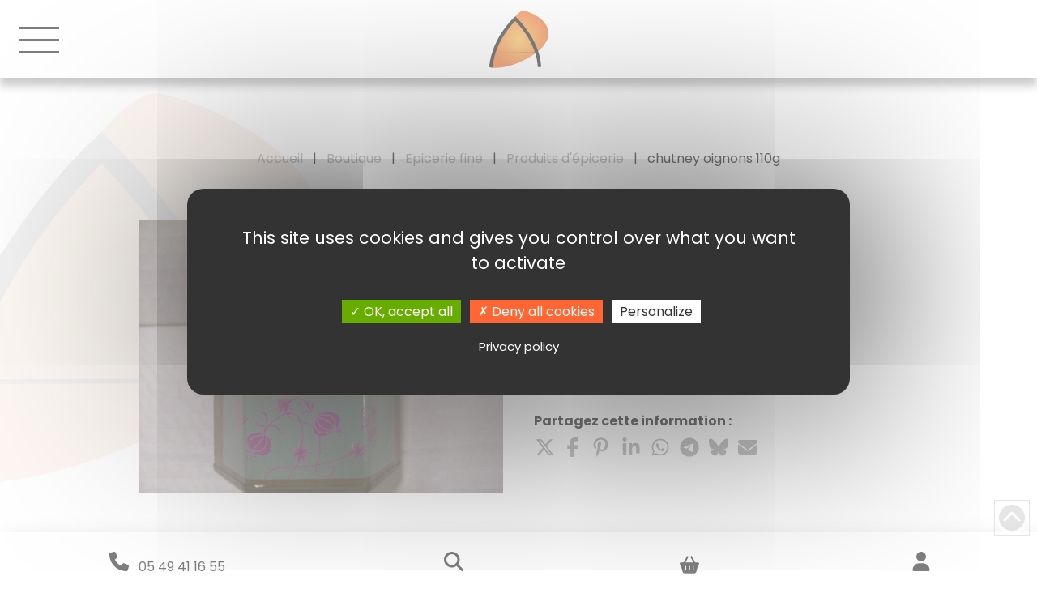

--- FILE ---
content_type: text/html; charset=UTF-8
request_url: https://epicerie-fine-amandine.com/boutique/epicerie-fine/produits-d-epicerie/chutney-oignons/
body_size: 25607
content:
<!doctype html>
<html lang="fr-FR" class="no-js">

<head>
  <meta charset="UTF-8">

  <link rel="shortcut icon" href="https://epicerie-fine-amandine.com/wp-content/themes/epicerie-fine-amandine-v2/css/img/icons/favicon.ico" type="image/x-icon" />
  <link rel="apple-touch-icon" sizes="57x57" href="https://epicerie-fine-amandine.com/wp-content/themes/epicerie-fine-amandine-v2/css/img/icons/apple-touch-icon-57x57.png">
  <link rel="apple-touch-icon" sizes="60x60" href="https://epicerie-fine-amandine.com/wp-content/themes/epicerie-fine-amandine-v2/css/img/icons/apple-touch-icon-60x60.png">
  <link rel="apple-touch-icon" sizes="72x72" href="https://epicerie-fine-amandine.com/wp-content/themes/epicerie-fine-amandine-v2/css/img/icons/apple-touch-icon-72x72.png">
  <link rel="apple-touch-icon" sizes="76x76" href="https://epicerie-fine-amandine.com/wp-content/themes/epicerie-fine-amandine-v2/css/img/icons/apple-touch-icon-76x76.png">
  <link rel="apple-touch-icon" sizes="114x114" href="https://epicerie-fine-amandine.com/wp-content/themes/epicerie-fine-amandine-v2/css/img/icons/apple-touch-icon-114x114.png">
  <link rel="apple-touch-icon" sizes="120x120" href="https://epicerie-fine-amandine.com/wp-content/themes/epicerie-fine-amandine-v2/css/img/icons/apple-touch-icon-120x120.png">
  <link rel="apple-touch-icon" sizes="144x144" href="https://epicerie-fine-amandine.com/wp-content/themes/epicerie-fine-amandine-v2/css/img/icons/apple-touch-icon-144x144.png">
  <link rel="apple-touch-icon" sizes="152x152" href="https://epicerie-fine-amandine.com/wp-content/themes/epicerie-fine-amandine-v2/css/img/icons/apple-touch-icon-152x152.png">
  <link rel="apple-touch-icon" sizes="180x180" href="https://epicerie-fine-amandine.com/wp-content/themes/epicerie-fine-amandine-v2/css/img/icons/apple-touch-icon-180x180.png">
  <link rel="icon" type="image/png" href="https://epicerie-fine-amandine.com/wp-content/themes/epicerie-fine-amandine-v2/css/img/icons/favicon-16x16.png" sizes="16x16">
  <link rel="icon" type="image/png" href="https://epicerie-fine-amandine.com/wp-content/themes/epicerie-fine-amandine-v2/css/img/icons/favicon-32x32.png" sizes="32x32">
  <link rel="icon" type="image/png" href="https://epicerie-fine-amandine.com/wp-content/themes/epicerie-fine-amandine-v2/css/img/icons/favicon-96x96.png" sizes="96x96">
  <link rel="icon" type="image/png" href="https://epicerie-fine-amandine.com/wp-content/themes/epicerie-fine-amandine-v2/css/img/icons/android-chrome-192x192.png" sizes="192x192">
  <meta name="msapplication-square70x70logo" content="https://epicerie-fine-amandine.com/wp-content/themes/epicerie-fine-amandine-v2/css/img/icons/smalltile.png" />
  <meta name="msapplication-square150x150logo" content="https://epicerie-fine-amandine.com/wp-content/themes/epicerie-fine-amandine-v2/css/img/icons/mediumtile.png" />
  <meta name="msapplication-wide310x150logo" content="https://epicerie-fine-amandine.com/wp-content/themes/epicerie-fine-amandine-v2/css/img/icons/widetile.png" />
  <meta name="msapplication-square310x310logo" content="https://epicerie-fine-amandine.com/wp-content/themes/epicerie-fine-amandine-v2/css/img/icons/largetile.png" />

  <meta name="viewport" content="width=device-width, initial-scale=1.0">

  <title>chutney oignons 110g &#8211; Epicerie Fine Amandine Poitiers</title>
<meta name='robots' content='max-image-preview:large' />
	<style>img:is([sizes="auto" i], [sizes^="auto," i]) { contain-intrinsic-size: 3000px 1500px }</style>
	<link rel="alternate" type="application/rss+xml" title="Epicerie Fine Amandine Poitiers &raquo; Flux" href="https://epicerie-fine-amandine.com/feed/" />
<link rel="alternate" type="application/rss+xml" title="Epicerie Fine Amandine Poitiers &raquo; Flux des commentaires" href="https://epicerie-fine-amandine.com/comments/feed/" />
<link rel='stylesheet' id='wp-block-library-css' href='https://epicerie-fine-amandine.com/wp-includes/css/dist/block-library/style.min.css?ver=6.8.3' media='all' />
<style id='classic-theme-styles-inline-css'>
/*! This file is auto-generated */
.wp-block-button__link{color:#fff;background-color:#32373c;border-radius:9999px;box-shadow:none;text-decoration:none;padding:calc(.667em + 2px) calc(1.333em + 2px);font-size:1.125em}.wp-block-file__button{background:#32373c;color:#fff;text-decoration:none}
</style>
<style id='global-styles-inline-css'>
:root{--wp--preset--aspect-ratio--square: 1;--wp--preset--aspect-ratio--4-3: 4/3;--wp--preset--aspect-ratio--3-4: 3/4;--wp--preset--aspect-ratio--3-2: 3/2;--wp--preset--aspect-ratio--2-3: 2/3;--wp--preset--aspect-ratio--16-9: 16/9;--wp--preset--aspect-ratio--9-16: 9/16;--wp--preset--color--black: #000000;--wp--preset--color--cyan-bluish-gray: #abb8c3;--wp--preset--color--white: #ffffff;--wp--preset--color--pale-pink: #f78da7;--wp--preset--color--vivid-red: #cf2e2e;--wp--preset--color--luminous-vivid-orange: #ff6900;--wp--preset--color--luminous-vivid-amber: #fcb900;--wp--preset--color--light-green-cyan: #7bdcb5;--wp--preset--color--vivid-green-cyan: #00d084;--wp--preset--color--pale-cyan-blue: #8ed1fc;--wp--preset--color--vivid-cyan-blue: #0693e3;--wp--preset--color--vivid-purple: #9b51e0;--wp--preset--gradient--vivid-cyan-blue-to-vivid-purple: linear-gradient(135deg,rgba(6,147,227,1) 0%,rgb(155,81,224) 100%);--wp--preset--gradient--light-green-cyan-to-vivid-green-cyan: linear-gradient(135deg,rgb(122,220,180) 0%,rgb(0,208,130) 100%);--wp--preset--gradient--luminous-vivid-amber-to-luminous-vivid-orange: linear-gradient(135deg,rgba(252,185,0,1) 0%,rgba(255,105,0,1) 100%);--wp--preset--gradient--luminous-vivid-orange-to-vivid-red: linear-gradient(135deg,rgba(255,105,0,1) 0%,rgb(207,46,46) 100%);--wp--preset--gradient--very-light-gray-to-cyan-bluish-gray: linear-gradient(135deg,rgb(238,238,238) 0%,rgb(169,184,195) 100%);--wp--preset--gradient--cool-to-warm-spectrum: linear-gradient(135deg,rgb(74,234,220) 0%,rgb(151,120,209) 20%,rgb(207,42,186) 40%,rgb(238,44,130) 60%,rgb(251,105,98) 80%,rgb(254,248,76) 100%);--wp--preset--gradient--blush-light-purple: linear-gradient(135deg,rgb(255,206,236) 0%,rgb(152,150,240) 100%);--wp--preset--gradient--blush-bordeaux: linear-gradient(135deg,rgb(254,205,165) 0%,rgb(254,45,45) 50%,rgb(107,0,62) 100%);--wp--preset--gradient--luminous-dusk: linear-gradient(135deg,rgb(255,203,112) 0%,rgb(199,81,192) 50%,rgb(65,88,208) 100%);--wp--preset--gradient--pale-ocean: linear-gradient(135deg,rgb(255,245,203) 0%,rgb(182,227,212) 50%,rgb(51,167,181) 100%);--wp--preset--gradient--electric-grass: linear-gradient(135deg,rgb(202,248,128) 0%,rgb(113,206,126) 100%);--wp--preset--gradient--midnight: linear-gradient(135deg,rgb(2,3,129) 0%,rgb(40,116,252) 100%);--wp--preset--font-size--small: 13px;--wp--preset--font-size--medium: 20px;--wp--preset--font-size--large: 36px;--wp--preset--font-size--x-large: 42px;--wp--preset--spacing--20: 0.44rem;--wp--preset--spacing--30: 0.67rem;--wp--preset--spacing--40: 1rem;--wp--preset--spacing--50: 1.5rem;--wp--preset--spacing--60: 2.25rem;--wp--preset--spacing--70: 3.38rem;--wp--preset--spacing--80: 5.06rem;--wp--preset--shadow--natural: 6px 6px 9px rgba(0, 0, 0, 0.2);--wp--preset--shadow--deep: 12px 12px 50px rgba(0, 0, 0, 0.4);--wp--preset--shadow--sharp: 6px 6px 0px rgba(0, 0, 0, 0.2);--wp--preset--shadow--outlined: 6px 6px 0px -3px rgba(255, 255, 255, 1), 6px 6px rgba(0, 0, 0, 1);--wp--preset--shadow--crisp: 6px 6px 0px rgba(0, 0, 0, 1);}:where(.is-layout-flex){gap: 0.5em;}:where(.is-layout-grid){gap: 0.5em;}body .is-layout-flex{display: flex;}.is-layout-flex{flex-wrap: wrap;align-items: center;}.is-layout-flex > :is(*, div){margin: 0;}body .is-layout-grid{display: grid;}.is-layout-grid > :is(*, div){margin: 0;}:where(.wp-block-columns.is-layout-flex){gap: 2em;}:where(.wp-block-columns.is-layout-grid){gap: 2em;}:where(.wp-block-post-template.is-layout-flex){gap: 1.25em;}:where(.wp-block-post-template.is-layout-grid){gap: 1.25em;}.has-black-color{color: var(--wp--preset--color--black) !important;}.has-cyan-bluish-gray-color{color: var(--wp--preset--color--cyan-bluish-gray) !important;}.has-white-color{color: var(--wp--preset--color--white) !important;}.has-pale-pink-color{color: var(--wp--preset--color--pale-pink) !important;}.has-vivid-red-color{color: var(--wp--preset--color--vivid-red) !important;}.has-luminous-vivid-orange-color{color: var(--wp--preset--color--luminous-vivid-orange) !important;}.has-luminous-vivid-amber-color{color: var(--wp--preset--color--luminous-vivid-amber) !important;}.has-light-green-cyan-color{color: var(--wp--preset--color--light-green-cyan) !important;}.has-vivid-green-cyan-color{color: var(--wp--preset--color--vivid-green-cyan) !important;}.has-pale-cyan-blue-color{color: var(--wp--preset--color--pale-cyan-blue) !important;}.has-vivid-cyan-blue-color{color: var(--wp--preset--color--vivid-cyan-blue) !important;}.has-vivid-purple-color{color: var(--wp--preset--color--vivid-purple) !important;}.has-black-background-color{background-color: var(--wp--preset--color--black) !important;}.has-cyan-bluish-gray-background-color{background-color: var(--wp--preset--color--cyan-bluish-gray) !important;}.has-white-background-color{background-color: var(--wp--preset--color--white) !important;}.has-pale-pink-background-color{background-color: var(--wp--preset--color--pale-pink) !important;}.has-vivid-red-background-color{background-color: var(--wp--preset--color--vivid-red) !important;}.has-luminous-vivid-orange-background-color{background-color: var(--wp--preset--color--luminous-vivid-orange) !important;}.has-luminous-vivid-amber-background-color{background-color: var(--wp--preset--color--luminous-vivid-amber) !important;}.has-light-green-cyan-background-color{background-color: var(--wp--preset--color--light-green-cyan) !important;}.has-vivid-green-cyan-background-color{background-color: var(--wp--preset--color--vivid-green-cyan) !important;}.has-pale-cyan-blue-background-color{background-color: var(--wp--preset--color--pale-cyan-blue) !important;}.has-vivid-cyan-blue-background-color{background-color: var(--wp--preset--color--vivid-cyan-blue) !important;}.has-vivid-purple-background-color{background-color: var(--wp--preset--color--vivid-purple) !important;}.has-black-border-color{border-color: var(--wp--preset--color--black) !important;}.has-cyan-bluish-gray-border-color{border-color: var(--wp--preset--color--cyan-bluish-gray) !important;}.has-white-border-color{border-color: var(--wp--preset--color--white) !important;}.has-pale-pink-border-color{border-color: var(--wp--preset--color--pale-pink) !important;}.has-vivid-red-border-color{border-color: var(--wp--preset--color--vivid-red) !important;}.has-luminous-vivid-orange-border-color{border-color: var(--wp--preset--color--luminous-vivid-orange) !important;}.has-luminous-vivid-amber-border-color{border-color: var(--wp--preset--color--luminous-vivid-amber) !important;}.has-light-green-cyan-border-color{border-color: var(--wp--preset--color--light-green-cyan) !important;}.has-vivid-green-cyan-border-color{border-color: var(--wp--preset--color--vivid-green-cyan) !important;}.has-pale-cyan-blue-border-color{border-color: var(--wp--preset--color--pale-cyan-blue) !important;}.has-vivid-cyan-blue-border-color{border-color: var(--wp--preset--color--vivid-cyan-blue) !important;}.has-vivid-purple-border-color{border-color: var(--wp--preset--color--vivid-purple) !important;}.has-vivid-cyan-blue-to-vivid-purple-gradient-background{background: var(--wp--preset--gradient--vivid-cyan-blue-to-vivid-purple) !important;}.has-light-green-cyan-to-vivid-green-cyan-gradient-background{background: var(--wp--preset--gradient--light-green-cyan-to-vivid-green-cyan) !important;}.has-luminous-vivid-amber-to-luminous-vivid-orange-gradient-background{background: var(--wp--preset--gradient--luminous-vivid-amber-to-luminous-vivid-orange) !important;}.has-luminous-vivid-orange-to-vivid-red-gradient-background{background: var(--wp--preset--gradient--luminous-vivid-orange-to-vivid-red) !important;}.has-very-light-gray-to-cyan-bluish-gray-gradient-background{background: var(--wp--preset--gradient--very-light-gray-to-cyan-bluish-gray) !important;}.has-cool-to-warm-spectrum-gradient-background{background: var(--wp--preset--gradient--cool-to-warm-spectrum) !important;}.has-blush-light-purple-gradient-background{background: var(--wp--preset--gradient--blush-light-purple) !important;}.has-blush-bordeaux-gradient-background{background: var(--wp--preset--gradient--blush-bordeaux) !important;}.has-luminous-dusk-gradient-background{background: var(--wp--preset--gradient--luminous-dusk) !important;}.has-pale-ocean-gradient-background{background: var(--wp--preset--gradient--pale-ocean) !important;}.has-electric-grass-gradient-background{background: var(--wp--preset--gradient--electric-grass) !important;}.has-midnight-gradient-background{background: var(--wp--preset--gradient--midnight) !important;}.has-small-font-size{font-size: var(--wp--preset--font-size--small) !important;}.has-medium-font-size{font-size: var(--wp--preset--font-size--medium) !important;}.has-large-font-size{font-size: var(--wp--preset--font-size--large) !important;}.has-x-large-font-size{font-size: var(--wp--preset--font-size--x-large) !important;}
:where(.wp-block-post-template.is-layout-flex){gap: 1.25em;}:where(.wp-block-post-template.is-layout-grid){gap: 1.25em;}
:where(.wp-block-columns.is-layout-flex){gap: 2em;}:where(.wp-block-columns.is-layout-grid){gap: 2em;}
:root :where(.wp-block-pullquote){font-size: 1.5em;line-height: 1.6;}
</style>
<link rel='stylesheet' id='photoswipe-css' href='https://epicerie-fine-amandine.com/wp-content/plugins/woocommerce/assets/css/photoswipe/photoswipe.min.css?ver=10.3.4' media='all' />
<link rel='stylesheet' id='photoswipe-default-skin-css' href='https://epicerie-fine-amandine.com/wp-content/plugins/woocommerce/assets/css/photoswipe/default-skin/default-skin.min.css?ver=10.3.4' media='all' />
<link rel='stylesheet' id='woocommerce-layout-css' href='https://epicerie-fine-amandine.com/wp-content/plugins/woocommerce/assets/css/woocommerce-layout.css?ver=10.3.4' media='all' />
<link rel='stylesheet' id='woocommerce-smallscreen-css' href='https://epicerie-fine-amandine.com/wp-content/plugins/woocommerce/assets/css/woocommerce-smallscreen.css?ver=10.3.4' media='only screen and (max-width: 768px)' />
<link rel='stylesheet' id='woocommerce-general-css' href='https://epicerie-fine-amandine.com/wp-content/plugins/woocommerce/assets/css/woocommerce.css?ver=10.3.4' media='all' />
<style id='woocommerce-inline-inline-css'>
.woocommerce form .form-row .required { visibility: visible; }
</style>
<link rel='stylesheet' id='brands-styles-css' href='https://epicerie-fine-amandine.com/wp-content/plugins/woocommerce/assets/css/brands.css?ver=10.3.4' media='all' />
<link rel='stylesheet' id='libraries-css-css' href='https://epicerie-fine-amandine.com/wp-content/themes/epicerie-fine-amandine-v2/css/libraries.css?ver=4.2.2' media='all' />
<link rel='stylesheet' id='template-css' href='https://epicerie-fine-amandine.com/wp-content/themes/epicerie-fine-amandine-v2/css/template.css?ver=4.2.2' media='all' />
<link rel='stylesheet' id='wc_stripe_express_checkout_style-css' href='https://epicerie-fine-amandine.com/wp-content/plugins/woocommerce-gateway-stripe/build/express-checkout.css?ver=883d1b0d4165d89258df' media='all' />
<script src="https://epicerie-fine-amandine.com/wp-includes/js/jquery/jquery.min.js?ver=3.7.1" id="jquery-core-js"></script>
<script src="https://epicerie-fine-amandine.com/wp-includes/js/jquery/jquery-migrate.min.js?ver=3.4.1" id="jquery-migrate-js"></script>
<script src="https://epicerie-fine-amandine.com/wp-content/plugins/woocommerce/assets/js/jquery-blockui/jquery.blockUI.min.js?ver=2.7.0-wc.10.3.4" id="wc-jquery-blockui-js" defer data-wp-strategy="defer"></script>
<script id="wc-add-to-cart-js-extra">
var wc_add_to_cart_params = {"ajax_url":"\/wp-admin\/admin-ajax.php","wc_ajax_url":"\/?wc-ajax=%%endpoint%%","i18n_view_cart":"Voir le panier","cart_url":"https:\/\/epicerie-fine-amandine.com\/panier\/","is_cart":"","cart_redirect_after_add":"no"};
</script>
<script src="https://epicerie-fine-amandine.com/wp-content/plugins/woocommerce/assets/js/frontend/add-to-cart.min.js?ver=10.3.4" id="wc-add-to-cart-js" defer data-wp-strategy="defer"></script>
<script src="https://epicerie-fine-amandine.com/wp-content/plugins/woocommerce/assets/js/zoom/jquery.zoom.min.js?ver=1.7.21-wc.10.3.4" id="wc-zoom-js" defer data-wp-strategy="defer"></script>
<script src="https://epicerie-fine-amandine.com/wp-content/plugins/woocommerce/assets/js/flexslider/jquery.flexslider.min.js?ver=2.7.2-wc.10.3.4" id="wc-flexslider-js" defer data-wp-strategy="defer"></script>
<script src="https://epicerie-fine-amandine.com/wp-content/plugins/woocommerce/assets/js/photoswipe/photoswipe.min.js?ver=4.1.1-wc.10.3.4" id="wc-photoswipe-js" defer data-wp-strategy="defer"></script>
<script src="https://epicerie-fine-amandine.com/wp-content/plugins/woocommerce/assets/js/photoswipe/photoswipe-ui-default.min.js?ver=4.1.1-wc.10.3.4" id="wc-photoswipe-ui-default-js" defer data-wp-strategy="defer"></script>
<script id="wc-single-product-js-extra">
var wc_single_product_params = {"i18n_required_rating_text":"Veuillez s\u00e9lectionner une note","i18n_rating_options":["1\u00a0\u00e9toile sur 5","2\u00a0\u00e9toiles sur 5","3\u00a0\u00e9toiles sur 5","4\u00a0\u00e9toiles sur 5","5\u00a0\u00e9toiles sur 5"],"i18n_product_gallery_trigger_text":"Voir la galerie d\u2019images en plein \u00e9cran","review_rating_required":"yes","flexslider":{"rtl":false,"animation":"slide","smoothHeight":true,"directionNav":false,"controlNav":"thumbnails","slideshow":false,"animationSpeed":500,"animationLoop":false,"allowOneSlide":false},"zoom_enabled":"1","zoom_options":[],"photoswipe_enabled":"1","photoswipe_options":{"shareEl":false,"closeOnScroll":false,"history":false,"hideAnimationDuration":0,"showAnimationDuration":0},"flexslider_enabled":"1"};
</script>
<script src="https://epicerie-fine-amandine.com/wp-content/plugins/woocommerce/assets/js/frontend/single-product.min.js?ver=10.3.4" id="wc-single-product-js" defer data-wp-strategy="defer"></script>
<script src="https://epicerie-fine-amandine.com/wp-content/plugins/woocommerce/assets/js/js-cookie/js.cookie.min.js?ver=2.1.4-wc.10.3.4" id="wc-js-cookie-js" defer data-wp-strategy="defer"></script>
<script id="woocommerce-js-extra">
var woocommerce_params = {"ajax_url":"\/wp-admin\/admin-ajax.php","wc_ajax_url":"\/?wc-ajax=%%endpoint%%","i18n_password_show":"Afficher le mot de passe","i18n_password_hide":"Masquer le mot de passe"};
</script>
<script src="https://epicerie-fine-amandine.com/wp-content/plugins/woocommerce/assets/js/frontend/woocommerce.min.js?ver=10.3.4" id="woocommerce-js" defer data-wp-strategy="defer"></script>
<script src="https://epicerie-fine-amandine.com/wp-content/themes/epicerie-fine-amandine-v2/tarteaucitronjs/tarteaucitron.js?ver=4.2.2" id="tarteaucitronjs-js"></script>
<script src="https://epicerie-fine-amandine.com/wp-content/themes/epicerie-fine-amandine-v2/tarteaucitronjs/tarteaucitron-config.js?ver=4.2.2" id="tarteaucitron-config-js"></script>
<link rel="https://api.w.org/" href="https://epicerie-fine-amandine.com/wp-json/" /><link rel="alternate" title="JSON" type="application/json" href="https://epicerie-fine-amandine.com/wp-json/wp/v2/product/4059" /><link rel="canonical" href="https://epicerie-fine-amandine.com/boutique/epicerie-fine/produits-d-epicerie/chutney-oignons/" />
<link rel="alternate" title="oEmbed (JSON)" type="application/json+oembed" href="https://epicerie-fine-amandine.com/wp-json/oembed/1.0/embed?url=https%3A%2F%2Fepicerie-fine-amandine.com%2Fboutique%2Fepicerie-fine%2Fproduits-d-epicerie%2Fchutney-oignons%2F" />
<link rel="alternate" title="oEmbed (XML)" type="text/xml+oembed" href="https://epicerie-fine-amandine.com/wp-json/oembed/1.0/embed?url=https%3A%2F%2Fepicerie-fine-amandine.com%2Fboutique%2Fepicerie-fine%2Fproduits-d-epicerie%2Fchutney-oignons%2F&#038;format=xml" />
	<noscript><style>.woocommerce-product-gallery{ opacity: 1 !important; }</style></noscript>
	<link rel="icon" href="https://epicerie-fine-amandine.com/wp-content/uploads/2023/01/cropped-icone-32x32.png" sizes="32x32" />
<link rel="icon" href="https://epicerie-fine-amandine.com/wp-content/uploads/2023/01/cropped-icone-192x192.png" sizes="192x192" />
<link rel="apple-touch-icon" href="https://epicerie-fine-amandine.com/wp-content/uploads/2023/01/cropped-icone-180x180.png" />
<meta name="msapplication-TileImage" content="https://epicerie-fine-amandine.com/wp-content/uploads/2023/01/cropped-icone-270x270.png" />
      <meta name="keywords" content="Epicerie fine, fruits secs, légumes secs, épices, tapenades, olives, produits du monde">

    <meta name="description" content="" />
  
  <!-- Open graph -->
  <meta property="og:type" content="business.business">
  <meta property="og:title" content="chutney oignons 110g  |  Epicerie Fine Amandine Poitiers">
  <meta property="og:url" content="https://epicerie-fine-amandine.com/boutique/epicerie-fine/produits-d-epicerie/chutney-oignons/">
  <meta property="og:image" content="https://epicerie-fine-amandine.com/wp-content/uploads/2020/11/100_3937-200x150.jpg"> 
  <meta property="og:image:width" content="480px">
  <meta property="og:image:height" content="250px">
  <meta property="og:site_name" content="Epicerie Fine Amandine Poitiers" />
  <meta property="og:description" content="Epicerie fine à Poitiers proposant plus de 2000 produits du monde" />
  <meta property="business:contact_data:street_address" content="Halle Marché Notre Dame">
  <meta property="business:contact_data:locality" content="Poitiers">
  <meta property="business:contact_data:region" content="Nouvelle-Aquitaine">
  <meta property="business:contact_data:postal_code" content="86000">
  <meta property="business:contact_data:country_name" content="France">


  <!-- Ajout d'une balise GeoTag avec la latitude et la longitude -->
  <meta name="geo.position" content="46.5836813; 0.3421736" />
  <meta name="ICBM" content="46.5836813; 0.3421736 " />

  <!-- JSON-LD -->
  <script type='application/ld+json'>
  {
    "@context": "https://www.schema.org",
    "@type" : "LocalBusiness",
    "name": "Epicerie Fine Amandine Poitiers",
    "url": "https://epicerie-fine-amandine.com",
    "logo": "https://epicerie-fine-amandine.com/wp-content/themes/epicerie-fine-amandine-v2/css/img/logo.png",
    "image": "https://epicerie-fine-amandine.com/wp-content/themes/epicerie-fine-amandine-v2/css/img/logo.png",
    "description": "Epicerie fine à Poitiers proposant plus de 2000 produits du monde",
    "address": {
       "@type": "PostalAddress",
       "streetAddress": "Halle Marché Notre Dame",
       "addressLocality": "Poitiers",
       "addressRegion": "Nouvelle-Aquitaine",
       "postalCode": "86000",
       "addressCountry": "France"
    },
    "telephone": "+33549411655",
    "geo": {
       "@type": "GeoCoordinates",
       "latitude": "46.5836813",
       "longitude": "0.3421736"
    }
  }
  </script>


    <!-- Analytics -->
    <script async src="https://www.googletagmanager.com/gtag/js?id=G-XZC72QBGRS"></script>
<script>
  window.dataLayer = window.dataLayer || [];
  function gtag(){dataLayer.push(arguments);}
  gtag('js', new Date());

  gtag('config', 'G-XZC72QBGRS');
</script>
  
</head>

<!-- Classes automatiques -->

<body class="wp-singular product-template-default single single-product postid-4059 wp-custom-logo wp-embed-responsive wp-theme-epicerie-fine-amandine-v2 theme-epicerie-fine-amandine-v2 woocommerce woocommerce-page woocommerce-no-js">
<!-- liste svg et USE -->
<svg style="display: none;">
<symbol id="square-youtube" viewBox="0 0 576 512">
      <path d="M549.7 124.1c-6.3-23.7-24.8-42.3-48.3-48.6C458.8 64 288 64 288 64S117.2 64 74.6 75.5c-23.5 6.3-42 24.9-48.3 48.6-11.4 42.9-11.4 132.3-11.4 132.3s0 89.4 11.4 132.3c6.3 23.7 24.8 41.5 48.3 47.8C117.2 448 288 448 288 448s170.8 0 213.4-11.5c23.5-6.3 42-24.2 48.3-47.8 11.4-42.9 11.4-132.3 11.4-132.3s0-89.4-11.4-132.3zm-317.5 213.5V175.2l142.7 81.2-142.7 81.2z"/>
    </symbol>
    <symbol id="square-facebook" viewBox="0 0 320 512">
      <path d="M80 299.3V512H196V299.3h86.5l18-97.8H196V166.9c0-51.7 20.3-71.5 72.7-71.5c16.3 0 29.4 .4 37 1.2V7.9C291.4 4 256.4 0 236.2 0C129.3 0 80 50.5 80 159.4v42.1H14v97.8H80z"/>
    </symbol>
    <symbol id="square-instagram" viewBox="0 0 448 512">
      <path d="M224.1 141c-63.6 0-114.9 51.3-114.9 114.9s51.3 114.9 114.9 114.9S339 319.5 339 255.9 287.7 141 224.1 141zm0 189.6c-41.1 0-74.7-33.5-74.7-74.7s33.5-74.7 74.7-74.7 74.7 33.5 74.7 74.7-33.6 74.7-74.7 74.7zm146.4-194.3c0 14.9-12 26.8-26.8 26.8-14.9 0-26.8-12-26.8-26.8s12-26.8 26.8-26.8 26.8 12 26.8 26.8zm76.1 27.2c-1.7-35.9-9.9-67.7-36.2-93.9-26.2-26.2-58-34.4-93.9-36.2-37-2.1-147.9-2.1-184.9 0-35.8 1.7-67.6 9.9-93.9 36.1s-34.4 58-36.2 93.9c-2.1 37-2.1 147.9 0 184.9 1.7 35.9 9.9 67.7 36.2 93.9s58 34.4 93.9 36.2c37 2.1 147.9 2.1 184.9 0 35.9-1.7 67.7-9.9 93.9-36.2 26.2-26.2 34.4-58 36.2-93.9 2.1-37 2.1-147.8 0-184.8zM398.8 388c-7.8 19.6-22.9 34.7-42.6 42.6-29.5 11.7-99.5 9-132.1 9s-102.7 2.6-132.1-9c-19.6-7.8-34.7-22.9-42.6-42.6-11.7-29.5-9-99.5-9-132.1s-2.6-102.7 9-132.1c7.8-19.6 22.9-34.7 42.6-42.6 29.5-11.7 99.5-9 132.1-9s102.7-2.6 132.1 9c19.6 7.8 34.7 22.9 42.6 42.6 11.7 29.5 9 99.5 9 132.1s2.7 102.7-9 132.1z" />
    </symbol>
    <symbol id="square-twitter-x" viewBox="0 0 448 512">
        <path d="M389.2 48h70.6L305.6 224.2 487 464H345L233.7 318.6 106.5 464H35.8L200.7 275.5 26.8 48H172.4L272.9 180.9 389.2 48zM364.4 421.8h39.1L151.1 88h-42L364.4 421.8z" />
    </symbol>
    <symbol id="square-linkedin" viewBox="0 0 448 512">
        <path d="M100.3 448H7.4V148.9h92.9zM53.8 108.1C24.1 108.1 0 83.5 0 53.8a53.8 53.8 0 0 1 107.6 0c0 29.7-24.1 54.3-53.8 54.3zm394.1 307.9h-92.7V302.4c0-34.7-.7-79.2-48.3-79.2-48.3 0-55.7 37.7-55.7 76.7V448h-92.8V148.9h89.1v40.8h1.3c12.4-23.5 42.7-48.3 87.9-48.3 94 0 111.3 61.9 111.3 142.3V448z" />
    </symbol>
    <symbol id="tiktok" viewBox="0 0 448 512">
      <path d="M448 209.9a210.1 210.1 0 0 1 -122.8-39.3V349.4A162.6 162.6 0 1 1 185 188.3V278.2a74.6 74.6 0 1 0 52.2 71.2V0l88 0a121.2 121.2 0 0 0 1.9 22.2h0A122.2 122.2 0 0 0 381 102.4a121.4 121.4 0 0 0 67 20.1z" />
    </symbol>
    <symbol id="map" viewBox="0 0 576 512">
      <path d="M408 120c0 54.6-73.1 151.9-105.2 192c-7.7 9.6-22 9.6-29.6 0C241.1 271.9 168 174.6 168 120C168 53.7 221.7 0 288 0s120 53.7 120 120zm8 80.4c3.5-6.9 6.7-13.8 9.6-20.6c.5-1.2 1-2.5 1.5-3.7l116-46.4C558.9 123.4 576 135 576 152V422.8c0 9.8-6 18.6-15.1 22.3L416 503V200.4zM137.6 138.3c2.4 14.1 7.2 28.3 12.8 41.5c2.9 6.8 6.1 13.7 9.6 20.6V451.8L32.9 502.7C17.1 509 0 497.4 0 480.4V209.6c0-9.8 6-18.6 15.1-22.3l122.6-49zM327.8 332c13.9-17.4 35.7-45.7 56.2-77V504.3L192 449.4V255c20.5 31.3 42.3 59.6 56.2 77c20.5 25.6 59.1 25.6 79.6 0zM288 152a40 40 0 1 0 0-80 40 40 0 1 0 0 80z" />
    </symbol>
    <symbol id="mobile" viewBox="0 0 384 512">
      <path d="M80 0C44.7 0 16 28.7 16 64l0 384c0 35.3 28.7 64 64 64l224 0c35.3 0 64-28.7 64-64l0-384c0-35.3-28.7-64-64-64L80 0zm80 432l64 0c8.8 0 16 7.2 16 16s-7.2 16-16 16l-64 0c-8.8 0-16-7.2-16-16s7.2-16 16-16z"/>
    </symbol>
    <symbol id="horaires" viewBox="0 0 512 512">
      <path d="M256 0a256 256 0 1 1 0 512A256 256 0 1 1 256 0zM232 120l0 136c0 8 4 15.5 10.7 20l96 64c11 7.4 25.9 4.4 33.3-6.7s4.4-25.9-6.7-33.3L280 243.2 280 120c0-13.3-10.7-24-24-24s-24 10.7-24 24z"/>
    </symbol>
    <symbol id="search" viewBox="0 0 512 512">
      <path d="M416 208c0 45.9-14.9 88.3-40 122.7L502.6 457.4c12.5 12.5 12.5 32.8 0 45.3s-32.8 12.5-45.3 0L330.7 376c-34.4 25.2-76.8 40-122.7 40C93.1 416 0 322.9 0 208S93.1 0 208 0S416 93.1 416 208zM208 352a144 144 0 1 0 0-288 144 144 0 1 0 0 288z"/>
    </symbol>
    <symbol id="loc" viewBox="0 0 384 512">
      <path d="M215.7 499.2C267 435 384 279.4 384 192C384 86 298 0 192 0S0 86 0 192c0 87.4 117 243 168.3 307.2c12.3 15.3 35.1 15.3 47.4 0zM192 128a64 64 0 1 1 0 128 64 64 0 1 1 0-128z"/>
    </symbol>
    <symbol id="share" viewBox="0 0 448 512">
      <path d="M352 224c53 0 96-43 96-96s-43-96-96-96s-96 43-96 96c0 4 .2 8 .7 11.9l-94.1 47C145.4 170.2 121.9 160 96 160c-53 0-96 43-96 96s43 96 96 96c25.9 0 49.4-10.2 66.6-26.9l94.1 47c-.5 3.9-.7 7.8-.7 11.9c0 53 43 96 96 96s96-43 96-96s-43-96-96-96c-25.9 0-49.4 10.2-66.6 26.9l-94.1-47c.5-3.9 .7-7.8 .7-11.9s-.2-8-.7-11.9l94.1-47C302.6 213.8 326.1 224 352 224z" />
    </symbol>
    <symbol id="pinterest" viewBox="0 0 450 512">
      <path d="M204 6.5C101.4 6.5 0 74.9 0 185.6 0 256 39.6 296 63.6 296c9.9 0 15.6-27.6 15.6-35.4 0-9.3-23.7-29.1-23.7-67.8 0-80.4 61.2-137.4 140.4-137.4 68.1 0 118.5 38.7 118.5 109.8 0 53.1-21.3 152.7-90.3 152.7-24.9 0-46.2-18-46.2-43.8 0-37.8 26.4-74.4 26.4-113.4 0-66.2-93.9-54.2-93.9 25.8 0 16.8 2.1 35.4 9.6 50.7-13.8 59.4-42 147.9-42 209.1 0 18.9 2.7 37.5 4.5 56.4 3.4 3.8 1.7 3.4 6.9 1.5 50.4-69 48.6-82.5 71.4-172.8 12.3 23.4 44.1 36 69.3 36 106.2 0 153.9-103.5 153.9-196.8C384 71.3 298.2 6.5 204 6.5z" />
    </symbol>
    <symbol id="target" viewBox="0 0 512 512">
      <path d="M448 256A192 192 0 1 0 64 256a192 192 0 1 0 384 0zM0 256a256 256 0 1 1 512 0A256 256 0 1 1 0 256zm256 80a80 80 0 1 0 0-160 80 80 0 1 0 0 160zm0-224a144 144 0 1 1 0 288 144 144 0 1 1 0-288zM224 256a32 32 0 1 1 64 0 32 32 0 1 1 -64 0z" />
    </symbol>
    <symbol id="whatsapp" viewBox="0 0 448 512">
      <path d="M380.9 97.1C339 55.1 283.2 32 223.9 32c-122.4 0-222 99.6-222 222 0 39.1 10.2 77.3 29.6 111L0 480l117.7-30.9c32.4 17.7 68.9 27 106.1 27h.1c122.3 0 224.1-99.6 224.1-222 0-59.3-25.2-115-67.1-157zm-157 341.6c-33.2 0-65.7-8.9-94-25.7l-6.7-4-69.8 18.3L72 359.2l-4.4-7c-18.5-29.4-28.2-63.3-28.2-98.2 0-101.7 82.8-184.5 184.6-184.5 49.3 0 95.6 19.2 130.4 54.1 34.8 34.9 56.2 81.2 56.1 130.5 0 101.8-84.9 184.6-186.6 184.6zm101.2-138.2c-5.5-2.8-32.8-16.2-37.9-18-5.1-1.9-8.8-2.8-12.5 2.8-3.7 5.6-14.3 18-17.6 21.8-3.2 3.7-6.5 4.2-12 1.4-32.6-16.3-54-29.1-75.5-66-5.7-9.8 5.7-9.1 16.3-30.3 1.8-3.7 .9-6.9-.5-9.7-1.4-2.8-12.5-30.1-17.1-41.2-4.5-10.8-9.1-9.3-12.5-9.5-3.2-.2-6.9-.2-10.6-.2-3.7 0-9.7 1.4-14.8 6.9-5.1 5.6-19.4 19-19.4 46.3 0 27.3 19.9 53.7 22.6 57.4 2.8 3.7 39.1 59.7 94.8 83.8 35.2 15.2 49 16.5 66.6 13.9 10.7-1.6 32.8-13.4 37.4-26.4 4.6-13 4.6-24.1 3.2-26.4-1.3-2.5-5-3.9-10.5-6.6z" />
    </symbol>
    <symbol id="stars-empty-star" viewBox="0 0 576 512">
      <path d="M287.9 0c9.2 0 17.6 5.2 21.6 13.5l68.6 141.3 153.2 22.6c9 1.3 16.5 7.6 19.3 16.3s.5 18.1-5.9 24.5L433.6 328.4l26.2 155.6c1.5 9-2.2 18.1-9.7 23.5s-17.3 6-25.3 1.7l-137-73.2L151 509.1c-8.1 4.3-17.9 3.7-25.3-1.7s-11.2-14.5-9.7-23.5l26.2-155.6L31.1 218.2c-6.5-6.4-8.7-15.9-5.9-24.5s10.3-14.9 19.3-16.3l153.2-22.6L266.3 13.5C270.4 5.2 278.7 0 287.9 0zm0 79L235.4 187.2c-3.5 7.1-10.2 12.1-18.1 13.3L99 217.9 184.9 303c5.5 5.5 8.1 13.3 6.8 21L171.4 443.7l105.2-56.2c7.1-3.8 15.6-3.8 22.6 0l105.2 56.2L384.2 324.1c-1.3-7.7 1.2-15.5 6.8-21l85.9-85.1L358.6 200.5c-7.8-1.2-14.6-6.1-18.1-13.3L287.9 79z"/>
    </symbol>
    <symbol id="stars-full-star" viewBox="0 0 576 512">
      <path d="M316.9 18C311.6 7 300.4 0 288.1 0s-23.4 7-28.8 18L195 150.3 51.4 171.5c-12 1.8-22 10.2-25.7 21.7s-.7 24.2 7.9 32.7L137.8 329 113.2 474.7c-2 12 3 24.2 12.9 31.3s23 8 33.8 2.3l128.3-68.5 128.3 68.5c10.8 5.7 23.9 4.9 33.8-2.3s14.9-19.3 12.9-31.3L438.5 329 542.7 225.9c8.6-8.5 11.7-21.2 7.9-32.7s-13.7-19.9-25.7-21.7L381.2 150.3 316.9 18z"/>
    </symbol>
    <symbol id="caret-left" viewBox="0 0 256 512">
      <path d="M9.4 278.6c-12.5-12.5-12.5-32.8 0-45.3l128-128c9.2-9.2 22.9-11.9 34.9-6.9s19.8 16.6 19.8 29.6l0 256c0 12.9-7.8 24.6-19.8 29.6s-25.7 2.2-34.9-6.9l-128-128z"/>
    </symbol>
    <symbol id="caret-right" viewBox="0 0 256 512">
      <path d="M246.6 278.6c12.5-12.5 12.5-32.8 0-45.3l-128-128c-9.2-9.2-22.9-11.9-34.9-6.9s-19.8 16.6-19.8 29.6l0 256c0 12.9 7.8 24.6 19.8 29.6s25.7 2.2 34.9-6.9l128-128z"/>
    </symbol>
    <symbol id="chevron-up" viewBox="0 0 512 512">
      <path d="M233.4 105.4c12.5-12.5 32.8-12.5 45.3 0l192 192c12.5 12.5 12.5 32.8 0 45.3s-32.8 12.5-45.3 0L256 173.3 86.6 342.6c-12.5 12.5-32.8 12.5-45.3 0s-12.5-32.8 0-45.3l192-192z"/>
    </symbol>
    <symbol id="user-solid" viewBox="0 0 448 512">
      <path d="M224 256A128 128 0 1 0 224 0a128 128 0 1 0 0 256zm-45.7 48C79.8 304 0 383.8 0 482.3C0 498.7 13.3 512 29.7 512l388.6 0c16.4 0 29.7-13.3 29.7-29.7C448 383.8 368.2 304 269.7 304l-91.4 0z"/>
    </symbol>
    <symbol id="enveloppe-solid" viewBox="0 0 512 512">
      <path d="M48 64C21.5 64 0 85.5 0 112c0 15.1 7.1 29.3 19.2 38.4L236.8 313.6c11.4 8.5 27 8.5 38.4 0L492.8 150.4c12.1-9.1 19.2-23.3 19.2-38.4c0-26.5-21.5-48-48-48L48 64zM0 176L0 384c0 35.3 28.7 64 64 64l384 0c35.3 0 64-28.7 64-64l0-208L294.4 339.2c-22.8 17.1-54 17.1-76.8 0L0 176z"/>
    </symbol>
    <symbol id="phone-solid" viewBox="0 0 512 512">
      <path d="M164.9 24.6c-7.7-18.6-28-28.5-47.4-23.2l-88 24C12.1 30.2 0 46 0 64C0 311.4 200.6 512 448 512c18 0 33.8-12.1 38.6-29.5l24-88c5.3-19.4-4.6-39.7-23.2-47.4l-96-40c-16.3-6.8-35.2-2.1-46.3 11.6L304.7 368C234.3 334.7 177.3 277.7 144 207.3L193.3 167c13.7-11.2 18.4-30 11.6-46.3l-40-96z"/>
    </symbol>
    <symbol id="question-solid" viewBox="0 0 320 512">
      <path d="M80 160c0-35.3 28.7-64 64-64l32 0c35.3 0 64 28.7 64 64l0 3.6c0 21.8-11.1 42.1-29.4 53.8l-42.2 27.1c-25.2 16.2-40.4 44.1-40.4 74l0 1.4c0 17.7 14.3 32 32 32s32-14.3 32-32l0-1.4c0-8.2 4.2-15.8 11-20.2l42.2-27.1c36.6-23.6 58.8-64.1 58.8-107.7l0-3.6c0-70.7-57.3-128-128-128l-32 0C73.3 32 16 89.3 16 160c0 17.7 14.3 32 32 32s32-14.3 32-32zm80 320a40 40 0 1 0 0-80 40 40 0 1 0 0 80z"/>
    </symbol>
    <symbol id="comment-solid" viewBox="0 0 512 512">
      <path d="M512 240c0 114.9-114.6 208-256 208c-37.1 0-72.3-6.4-104.1-17.9c-11.9 8.7-31.3 20.6-54.3 30.6C73.6 471.1 44.7 480 16 480c-6.5 0-12.3-3.9-14.8-9.9c-2.5-6-1.1-12.8 3.4-17.4c0 0 0 0 0 0s0 0 0 0s0 0 0 0c0 0 0 0 0 0l.3-.3c.3-.3 .7-.7 1.3-1.4c1.1-1.2 2.8-3.1 4.9-5.7c4.1-5 9.6-12.4 15.2-21.6c10-16.6 19.5-38.4 21.4-62.9C17.7 326.8 0 285.1 0 240C0 125.1 114.6 32 256 32s256 93.1 256 208z"/>
    </symbol>
    <symbol id="search-plus" viewBox="0 0 512 512">
      <path d="M416 208c0 45.9-14.9 88.3-40 122.7L502.6 457.4c12.5 12.5 12.5 32.8 0 45.3s-32.8 12.5-45.3 0L330.7 376c-34.4 25.2-76.8 40-122.7 40C93.1 416 0 322.9 0 208S93.1 0 208 0S416 93.1 416 208zM184 296c0 13.3 10.7 24 24 24s24-10.7 24-24l0-64 64 0c13.3 0 24-10.7 24-24s-10.7-24-24-24l-64 0 0-64c0-13.3-10.7-24-24-24s-24 10.7-24 24l0 64-64 0c-13.3 0-24 10.7-24 24s10.7 24 24 24l64 0 0 64z"/>
    </symbol>
    <symbol id="basket-shopping-solid" viewBox="0 0 576 512">
      <path d="M253.3 35.1c6.1-11.8 1.5-26.3-10.2-32.4s-26.3-1.5-32.4 10.2L117.6 192 32 192c-17.7 0-32 14.3-32 32s14.3 32 32 32L83.9 463.5C91 492 116.6 512 146 512L430 512c29.4 0 55-20 62.1-48.5L544 256c17.7 0 32-14.3 32-32s-14.3-32-32-32l-85.6 0L365.3 12.9C359.2 1.2 344.7-3.4 332.9 2.7s-16.3 20.6-10.2 32.4L404.3 192l-232.6 0L253.3 35.1zM192 304l0 96c0 8.8-7.2 16-16 16s-16-7.2-16-16l0-96c0-8.8 7.2-16 16-16s16 7.2 16 16zm96-16c8.8 0 16 7.2 16 16l0 96c0 8.8-7.2 16-16 16s-16-7.2-16-16l0-96c0-8.8 7.2-16 16-16zm128 16l0 96c0 8.8-7.2 16-16 16s-16-7.2-16-16l0-96c0-8.8 7.2-16 16-16s16 7.2 16 16z"/>
    </symbol>
    <symbol id="cart-shopping" viewBox="0 0 571.12 512">
      <path d="M0,24A23.94,23.94,0,0,1,24,0H69.5a56,56,0,0,1,50.6,32h411a40,40,0,0,1,38.6,50.4l-41,152.3A72.11,72.11,0,0,1,459.2,288H170.7l5.4,28.5A24.09,24.09,0,0,0,199.7,336H488a24,24,0,0,1,0,48H199.7A71.92,71.92,0,0,1,129,325.5L77.4,54.5A8,8,0,0,0,69.5,48H24A23.94,23.94,0,0,1,0,24ZM128,464a48,48,0,1,1,48,48,48,48,0,0,1-48-48h0Zm336-48a48,48,0,0,1,0,96h0A48,48,0,0,1,464,416Z"/>
    </symbol>
    <symbol id="telegram" viewBox="0 0 496 512">
      <path d="M248 8C111 8 0 119 0 256S111 504 248 504 496 393 496 256 385 8 248 8zM363 176.7c-3.7 39.2-19.9 134.4-28.1 178.3-3.5 18.6-10.3 24.8-16.9 25.4-14.4 1.3-25.3-9.5-39.3-18.7-21.8-14.3-34.2-23.2-55.3-37.2-24.5-16.1-8.6-25 5.3-39.5 3.7-3.8 67.1-61.5 68.3-66.7 .2-.7 .3-3.1-1.2-4.4s-3.6-.8-5.1-.5q-3.3 .7-104.6 69.1-14.8 10.2-26.9 9.9c-8.9-.2-25.9-5-38.6-9.1-15.5-5-27.9-7.7-26.8-16.3q.8-6.7 18.5-13.7 108.4-47.2 144.6-62.3c68.9-28.6 83.2-33.6 92.5-33.8 2.1 0 6.6 .5 9.6 2.9a10.5 10.5 0 0 1 3.5 6.7A43.8 43.8 0 0 1 363 176.7z"/>
    </symbol>
    <symbol id="bluesky" viewBox="0 0 512 512">
      <path d="M111.8 62.2C170.2 105.9 233 194.7 256 242.4c23-47.6 85.8-136.4 144.2-180.2c42.1-31.6 110.3-56 110.3 21.8c0 15.5-8.9 130.5-14.1 149.2C478.2 298 412 314.6 353.1 304.5c102.9 17.5 129.1 75.5 72.5 133.5c-107.4 110.2-154.3-27.6-166.3-62.9l0 0c-1.7-4.9-2.6-7.8-3.3-7.8s-1.6 3-3.3 7.8l0 0c-12 35.3-59 173.1-166.3 62.9c-56.5-58-30.4-116 72.5-133.5C100 314.6 33.8 298 15.7 233.1C10.4 214.4 1.5 99.4 1.5 83.9c0-77.8 68.2-53.4 110.3-21.8z"/>
    </symbol>
    <symbol id="filter" viewBox="0 0 512 512">
      <path d="M3.9 54.9C10.5 40.9 24.5 32 40 32l432 0c15.5 0 29.5 8.9 36.1 22.9s4.6 30.5-5.2 42.5L320 320.9 320 448c0 12.1-6.8 23.2-17.7 28.6s-23.8 4.3-33.5-3l-64-48c-8.1-6-12.8-15.5-12.8-25.6l0-79.1L9 97.3C-.7 85.4-2.8 68.8 3.9 54.9z"/>
    </symbol>
    <symbol id="road" viewBox="0 0 576 512">
      <path d="M256 32l-74.8 0c-27.1 0-51.3 17.1-60.3 42.6L3.1 407.2C1.1 413 0 419.2 0 425.4C0 455.5 24.5 480 54.6 480L256 480l0-64c0-17.7 14.3-32 32-32s32 14.3 32 32l0 64 201.4 0c30.2 0 54.6-24.5 54.6-54.6c0-6.2-1.1-12.4-3.1-18.2L455.1 74.6C446 49.1 421.9 32 394.8 32L320 32l0 64c0 17.7-14.3 32-32 32s-32-14.3-32-32l0-64zm64 192l0 64c0 17.7-14.3 32-32 32s-32-14.3-32-32l0-64c0-17.7 14.3-32 32-32s32 14.3 32 32z"/>
    </symbol>
    <symbol id="building" viewBox="0 0 384 512">
      <path d="M48 0C21.5 0 0 21.5 0 48L0 464c0 26.5 21.5 48 48 48l96 0 0-80c0-26.5 21.5-48 48-48s48 21.5 48 48l0 80 96 0c26.5 0 48-21.5 48-48l0-416c0-26.5-21.5-48-48-48L48 0zM64 240c0-8.8 7.2-16 16-16l32 0c8.8 0 16 7.2 16 16l0 32c0 8.8-7.2 16-16 16l-32 0c-8.8 0-16-7.2-16-16l0-32zm112-16l32 0c8.8 0 16 7.2 16 16l0 32c0 8.8-7.2 16-16 16l-32 0c-8.8 0-16-7.2-16-16l0-32c0-8.8 7.2-16 16-16zm80 16c0-8.8 7.2-16 16-16l32 0c8.8 0 16 7.2 16 16l0 32c0 8.8-7.2 16-16 16l-32 0c-8.8 0-16-7.2-16-16l0-32zM80 96l32 0c8.8 0 16 7.2 16 16l0 32c0 8.8-7.2 16-16 16l-32 0c-8.8 0-16-7.2-16-16l0-32c0-8.8 7.2-16 16-16zm80 16c0-8.8 7.2-16 16-16l32 0c8.8 0 16 7.2 16 16l0 32c0 8.8-7.2 16-16 16l-32 0c-8.8 0-16-7.2-16-16l0-32zM272 96l32 0c8.8 0 16 7.2 16 16l0 32c0 8.8-7.2 16-16 16l-32 0c-8.8 0-16-7.2-16-16l0-32c0-8.8 7.2-16 16-16z"/>
    </symbol>
    <symbol id="shop" viewBox="0 0 640 512">
      <path d="M36.8 192l566.3 0c20.3 0 36.8-16.5 36.8-36.8c0-7.3-2.2-14.4-6.2-20.4L558.2 21.4C549.3 8 534.4 0 518.3 0L121.7 0c-16 0-31 8-39.9 21.4L6.2 134.7c-4 6.1-6.2 13.2-6.2 20.4C0 175.5 16.5 192 36.8 192zM64 224l0 160 0 80c0 26.5 21.5 48 48 48l224 0c26.5 0 48-21.5 48-48l0-80 0-160-64 0 0 160-192 0 0-160-64 0zm448 0l0 256c0 17.7 14.3 32 32 32s32-14.3 32-32l0-256-64 0z"/>
    </symbol>
    <symbol id="lock" viewBox="0 0 448 512">
      <path d="M144 144l0 48 160 0 0-48c0-44.2-35.8-80-80-80s-80 35.8-80 80zM80 192l0-48C80 64.5 144.5 0 224 0s144 64.5 144 144l0 48 16 0c35.3 0 64 28.7 64 64l0 192c0 35.3-28.7 64-64 64L64 512c-35.3 0-64-28.7-64-64L0 256c0-35.3 28.7-64 64-64l16 0z"/>
    </symbol>
    <symbol id="truck-fast" viewBox="0 0 640 512">
      <path d="M112 0C85.5 0 64 21.5 64 48l0 48L16 96c-8.8 0-16 7.2-16 16s7.2 16 16 16l48 0 208 0c8.8 0 16 7.2 16 16s-7.2 16-16 16L64 160l-16 0c-8.8 0-16 7.2-16 16s7.2 16 16 16l16 0 176 0c8.8 0 16 7.2 16 16s-7.2 16-16 16L64 224l-48 0c-8.8 0-16 7.2-16 16s7.2 16 16 16l48 0 144 0c8.8 0 16 7.2 16 16s-7.2 16-16 16L64 288l0 128c0 53 43 96 96 96s96-43 96-96l128 0c0 53 43 96 96 96s96-43 96-96l32 0c17.7 0 32-14.3 32-32s-14.3-32-32-32l0-64 0-32 0-18.7c0-17-6.7-33.3-18.7-45.3L512 114.7c-12-12-28.3-18.7-45.3-18.7L416 96l0-48c0-26.5-21.5-48-48-48L112 0zM544 237.3l0 18.7-128 0 0-96 50.7 0L544 237.3zM160 368a48 48 0 1 1 0 96 48 48 0 1 1 0-96zm272 48a48 48 0 1 1 96 0 48 48 0 1 1 -96 0z"/>
    </symbol>
    <symbol id="address-card" viewBox="0 0 576 512">
      <path d="M64 32C28.7 32 0 60.7 0 96L0 416c0 35.3 28.7 64 64 64l448 0c35.3 0 64-28.7 64-64l0-320c0-35.3-28.7-64-64-64L64 32zm80 256l64 0c44.2 0 80 35.8 80 80c0 8.8-7.2 16-16 16L80 384c-8.8 0-16-7.2-16-16c0-44.2 35.8-80 80-80zm-32-96a64 64 0 1 1 128 0 64 64 0 1 1 -128 0zm256-32l128 0c8.8 0 16 7.2 16 16s-7.2 16-16 16l-128 0c-8.8 0-16-7.2-16-16s7.2-16 16-16zm0 64l128 0c8.8 0 16 7.2 16 16s-7.2 16-16 16l-128 0c-8.8 0-16-7.2-16-16s7.2-16 16-16zm0 64l128 0c8.8 0 16 7.2 16 16s-7.2 16-16 16l-128 0c-8.8 0-16-7.2-16-16s7.2-16 16-16z"/>
    </symbol>
</svg>
  <header>
  <!-- Lien d'évitement pour l'accessibilité -->

<a href="#contenu" class="skip-link">Aller au contenu</a>

<!-- navigation classique-->

<nav class="navbar classique" aria-label="main navigation">

  <div class="navbar-brand">

    <a class="navbar-item logo-menu" href="https://epicerie-fine-amandine.com" title="Epicerie Fine Amandine Poitiers">

      <img src="https://epicerie-fine-amandine.com/wp-content/themes/epicerie-fine-amandine-v2/css/img/icone.svg" alt="logo">

    </a>



    <button role="button" class="navbar-burger burger" aria-label="menu" aria-expanded="false" data-target="menu">

      <span aria-hidden="true"></span>

      <span aria-hidden="true"></span>

      <span aria-hidden="true"></span>

    </button>

  </div>

  <div id="menu" class="navbar-menu">

    <div class="navbar-start">

      <a class="navbar-item " href="https://epicerie-fine-amandine.com/qui-sommes-nous/">Qui sommes-nous</a><div class="navbar-item has-dropdown is-hoverable"><a class="navbar-link" href="https://epicerie-fine-amandine.com/boutique/">Boutique</a><div class="navbar-dropdown is-boxed"><a class="navbar-item " href="https://epicerie-fine-amandine.com/categorie-produit/epices/">Epices</a><a class="navbar-item " href="https://epicerie-fine-amandine.com/categorie-produit/epicerie-fine/">Epicerie fine</a><a class="navbar-item " href="https://epicerie-fine-amandine.com/categorie-produit/fruits-secs/">Fruits Secs</a><a class="navbar-item " href="https://epicerie-fine-amandine.com/categorie-produit/legumes-secs/">Légumes Secs</a><a class="navbar-item " href="https://epicerie-fine-amandine.com/categorie-produit/fruits-confits/">fruits confits</a><a class="navbar-item " href="https://epicerie-fine-amandine.com/categorie-produit/grignotages/">Grignotages</a><a class="navbar-item " href="https://epicerie-fine-amandine.com/categorie-produit/aperitif-d-ici-et-d-ailleurs/">Apéritifs d'ici et d'ailleurs</a><a class="navbar-item " href="https://epicerie-fine-amandine.com/categorie-produit/idee-cadeaux/">Idées Cadeaux</a></div> <!-- .navbar-dropdown --></div> <!-- .has-dropdown --><a class="navbar-item " href="https://epicerie-fine-amandine.com/./idees-recettes/">Idées Recettes</a><a class="navbar-item " href="https://epicerie-fine-amandine.com/./astuces-et-conseils/">Astuces et conseils</a><a class="navbar-item " href="https://epicerie-fine-amandine.com/contact/">Contact</a>
    </div>

    <div class="navbar-end">

    <a class="navbar-item tel-header" href="tel:+33549411655" title="Communication directe">

      <svg class="icon mr-2"><use href="#phone-solid"></use></svg>

      <span>05 49 41 16 55</span>

    </a>

    <a class="navbar-item recherche">
      <svg class="icon"><use href="#search"></use></svg>
          <div class="field is-grouped" id="formOpen">

            <form role="search" method="get" class="control is-expanded has-icons-left search-form" id="searchform" action="https://epicerie-fine-amandine.com/">
            <div>
              <label class="screen-reader-text" for="s">Recherche pour :</label> 
              <input type="search" class="input stylsearch" value="" name="s" id="s" placeholder="Chercher un produit" />                           
              <span class="icon is-small is-left">
                <svg class="icon-search"><use href="#search"></use></svg>
              </span>
              <input type="hidden" name="post_type" value="product" />
            </div>
          </form>
          </div>

        </a>

        <div class="navbar-item panier">

                <a class="cart-contents" href="https://epicerie-fine-amandine.com/panier/" title="Voir votre panier">        <svg class="icon"><use href="#basket-shopping-solid"></use></svg>
        </a>
          <div class="widget woocommerce widget_shopping_cart"><div class="widget_shopping_cart_content"></div></div>
        </div>

        <a class="navbar-item mon-compte" href="https://epicerie-fine-amandine.com/mon-compte/" title="Mon compte">

        <svg class="icon"><use href="#user-solid"></use></svg>

        </a>

    </div>

  </div>

</nav>

<!-- / navigation classique-->



<!-- Cible du lien d'évitement -->

<div id="contenu"></div>

<!-- Menu -->
    <!-- Bannière-->
    <!-- pages secondaires-->
      <section class="header">
        <div class="container has-text-centered">
          <h1 class="title is-1 has-text-centered">
                      </h1>
          <nav class="woocommerce-breadcrumb" aria-label="Breadcrumb"><a href="https://epicerie-fine-amandine.com">Accueil</a><span class="breadcrumb-separator">|</span><a href="https://epicerie-fine-amandine.com/boutique/">Boutique</a><span class="breadcrumb-separator">|</span><a href="https://epicerie-fine-amandine.com/categorie-produit/epicerie-fine/">Epicerie fine</a><span class="breadcrumb-separator">|</span><a href="https://epicerie-fine-amandine.com/categorie-produit/epicerie-fine/produits-d-epicerie/">Produits d&#039;épicerie</a><span class="breadcrumb-separator">|</span>chutney oignons 110g</nav>        </div>
          </section> <!-- / Bannière -->
  </header><div class="section">
	<div class="container content">
	  <div class="columns is-centered">
		  <div class="column is-10">
			<div id="primary" class="content-area"><main id="main" class="site-main" role="main">
		
			<div class="woocommerce-notices-wrapper"></div><div id="product-4059" class="product type-product post-4059 status-publish first instock product_cat-produits-d-epicerie has-post-thumbnail taxable shipping-taxable purchasable product-type-simple">

	<div class="woocommerce-product-gallery woocommerce-product-gallery--with-images woocommerce-product-gallery--columns-4 images" data-columns="4" style="opacity: 0; transition: opacity .25s ease-in-out;">
	<div class="woocommerce-product-gallery__wrapper">
		<div data-thumb="https://epicerie-fine-amandine.com/wp-content/uploads/2020/11/100_3937-scaled-100x100.jpg" data-thumb-alt="chutney oignons 110g" data-thumb-srcset="https://epicerie-fine-amandine.com/wp-content/uploads/2020/11/100_3937-scaled-100x100.jpg 100w, https://epicerie-fine-amandine.com/wp-content/uploads/2020/11/100_3937-scaled-300x300.jpg 300w, https://epicerie-fine-amandine.com/wp-content/uploads/2020/11/100_3937-150x150.jpg 150w, https://epicerie-fine-amandine.com/wp-content/uploads/2020/11/100_3937-220x220.jpg 220w, https://epicerie-fine-amandine.com/wp-content/uploads/2020/11/100_3937-scaled-260x260.jpg 260w"  data-thumb-sizes="(max-width: 100px) 100vw, 100px" class="woocommerce-product-gallery__image"><a href="https://epicerie-fine-amandine.com/wp-content/uploads/2020/11/100_3937-scaled.jpg"><img width="600" height="450" src="https://epicerie-fine-amandine.com/wp-content/uploads/2020/11/100_3937-scaled-600x450.jpg" class="wp-post-image" alt="chutney oignons 110g" data-caption="" data-src="https://epicerie-fine-amandine.com/wp-content/uploads/2020/11/100_3937-scaled.jpg" data-large_image="https://epicerie-fine-amandine.com/wp-content/uploads/2020/11/100_3937-scaled.jpg" data-large_image_width="2560" data-large_image_height="1918" decoding="async" fetchpriority="high" srcset="https://epicerie-fine-amandine.com/wp-content/uploads/2020/11/100_3937-scaled-600x450.jpg 600w, https://epicerie-fine-amandine.com/wp-content/uploads/2020/11/100_3937-300x225.jpg 300w, https://epicerie-fine-amandine.com/wp-content/uploads/2020/11/100_3937-1024x767.jpg 1024w, https://epicerie-fine-amandine.com/wp-content/uploads/2020/11/100_3937-768x575.jpg 768w, https://epicerie-fine-amandine.com/wp-content/uploads/2020/11/100_3937-1536x1151.jpg 1536w, https://epicerie-fine-amandine.com/wp-content/uploads/2020/11/100_3937-2048x1535.jpg 2048w, https://epicerie-fine-amandine.com/wp-content/uploads/2020/11/100_3937-200x150.jpg 200w, https://epicerie-fine-amandine.com/wp-content/uploads/2020/11/100_3937-1320x989.jpg 1320w, https://epicerie-fine-amandine.com/wp-content/uploads/2020/11/100_3937-scaled-260x195.jpg 260w" sizes="(max-width: 600px) 100vw, 600px" /></a></div>	</div>
</div>

	<div class="summary entry-summary">
		<h1 class="product_title entry-title">
	chutney oignons 110g</h1><p class="price"><span class="woocommerce-Price-amount amount"><bdi>2,85<span class="woocommerce-Price-currencySymbol">&euro;</span></bdi></span></p>

	
	<form class="cart" action="https://epicerie-fine-amandine.com/boutique/epicerie-fine/produits-d-epicerie/chutney-oignons/" method="post" enctype='multipart/form-data'>
		
		<div class="quantity">
		<label class="screen-reader-text" for="quantity_6918dd1541023">quantité de chutney oignons 110g</label>
	<input
		type="number"
				id="quantity_6918dd1541023"
		class="input-text qty text"
		name="quantity"
		value="1"
		aria-label="Quantité de produits"
				min="1"
							step="1"
			placeholder=""
			inputmode="numeric"
			autocomplete="off"
			/>
	</div>

		<button type="submit" name="add-to-cart" value="4059" class="single_add_to_cart_button button alt">Ajouter au panier</button>

			</form>

			<div id="wc-stripe-express-checkout-element" style="margin-top: 1em;clear:both;display:none;">
			<!-- A Stripe Element will be inserted here. -->
		</div>
		<wc-order-attribution-inputs id="wc-stripe-express-checkout__order-attribution-inputs"></wc-order-attribution-inputs>
<div class="product_meta">

	
	
	<span class="posted_in">Catégorie : <a href="https://epicerie-fine-amandine.com/categorie-produit/epicerie-fine/produits-d-epicerie/" rel="tag">Produits d'épicerie</a></span>
	
	
</div>
        <div class="share mt-6"><p class="has-text-weight-bold my-2"> Partagez cette information : </p><nav class="level is-mobile is-justify-content-flex-start is-flex-wrap-wrap"><a class="level-item is-narrow" href="https://twitter.com/intent/tweet?text=chutney+oignons+110g&#038;url=https%3A%2F%2Fepicerie-fine-amandine.com%2Fboutique%2Fepicerie-fine%2Fproduits-d-epicerie%2Fchutney-oignons%2F" target="_blank" rel="nofollow" title="Partagez cet article sur Twitter">
                    <svg class="icon">
                        <use href="#square-twitter-x"></use>
                    </svg>
                </a><a class="level-item is-narrow" href="https://www.facebook.com/sharer/sharer.php?u=https%3A%2F%2Fepicerie-fine-amandine.com%2Fboutique%2Fepicerie-fine%2Fproduits-d-epicerie%2Fchutney-oignons%2F" target="_blank" rel="nofollow" title="Partagez cet article sur Facebook">
                    <svg class="icon">
                        <use href="#square-facebook"></use>
                    </svg>
                </a><a class="level-item is-narrow" href="https://pinterest.com/pin/create/button/?url=https%3A%2F%2Fepicerie-fine-amandine.com%2Fboutique%2Fepicerie-fine%2Fproduits-d-epicerie%2Fchutney-oignons%2F&#038;media=https://epicerie-fine-amandine.com/wp-content/uploads/2020/11/100_3937-scaled.jpg&#038;description=chutney+oignons+110g" target="_blank" rel="nofollow" title="Partagez cet article sur Pinterest">
                    <svg class="icon">
                        <use href="#pinterest"></use>
                    </svg>
                </a><a class="level-item is-narrow" href="https://www.linkedin.com/shareArticle?mini=true&#038;url=https%3A%2F%2Fepicerie-fine-amandine.com%2Fboutique%2Fepicerie-fine%2Fproduits-d-epicerie%2Fchutney-oignons%2F&#038;title=chutney+oignons+110g" target="_blank" rel="nofollow" title="Partagez cet article sur LinkedIn">
                    <svg class="icon">
                        <use href="#square-linkedin"></use>
                    </svg>
                </a><a class="level-item is-narrow" href="https://wa.me/?text=chutney+oignons+110g%20-%20https%3A%2F%2Fepicerie-fine-amandine.com%2Fboutique%2Fepicerie-fine%2Fproduits-d-epicerie%2Fchutney-oignons%2F" target="_blank" rel="nofollow" title="Partagez cet article sur Whatsapp">
                    <svg class="icon">
                        <use href="#whatsapp"></use>
                    </svg>
                </a><a class="level-item is-narrow" href="https://t.me/share/url?url=https%3A%2F%2Fepicerie-fine-amandine.com%2Fboutique%2Fepicerie-fine%2Fproduits-d-epicerie%2Fchutney-oignons%2F&#038;text=chutney+oignons+110g" target="_blank" rel="nofollow" title="Partagez cet article sur Telegram">
                    <svg class="icon">
                        <use href="#telegram"></use>
                    </svg>
                </a><a class="level-item is-narrow" href="https://bsky.app/intent/compose?text=chutney+oignons+110g%20-%20https%3A%2F%2Fepicerie-fine-amandine.com%2Fboutique%2Fepicerie-fine%2Fproduits-d-epicerie%2Fchutney-oignons%2F" target="_blank" rel="nofollow" title="Partagez cet article sur Bluesky">
                    <svg class="icon">
                        <use href="#bluesky"></use>
                    </svg>
                </a><a class="level-item is-narrow" href="mailto:?subject=Regarde%20cet%20article%20!&#038;body=Je%20voulais%20partager%20avec%20toi%20cet%20article%20intéressant%20:%20https%3A%2F%2Fepicerie-fine-amandine.com%2Fboutique%2Fepicerie-fine%2Fproduits-d-epicerie%2Fchutney-oignons%2F" target="_blank" rel="nofollow" title="Partagez cet article par mail">
                    <svg class="icon">
                        <use href="#enveloppe-solid"></use>
                    </svg>
                </a></nav></div>
	</div>

	
	<div class="woocommerce-tabs wc-tabs-wrapper">
		<ul class="tabs wc-tabs" role="tablist">
							<li role="presentation" class="additional_information_tab" id="tab-title-additional_information">
					<a href="#tab-additional_information" role="tab" aria-controls="tab-additional_information">
						Informations complémentaires					</a>
				</li>
					</ul>
					<div class="woocommerce-Tabs-panel woocommerce-Tabs-panel--additional_information panel entry-content wc-tab" id="tab-additional_information" role="tabpanel" aria-labelledby="tab-title-additional_information">
				
	<h2>Informations complémentaires</h2>

<table class="woocommerce-product-attributes shop_attributes" aria-label="Détails du produit">
			<tr class="woocommerce-product-attributes-item woocommerce-product-attributes-item--weight">
			<th class="woocommerce-product-attributes-item__label" scope="row">Poids</th>
			<td class="woocommerce-product-attributes-item__value">0,380 kg</td>
		</tr>
	</table>
			</div>
		
			</div>


	<section class="related products">

					<h2>Produits similaires</h2>
				<ul class="products columns-4">

			
					<li class="product type-product post-3243 status-publish first instock product_cat-produits-d-epicerie has-post-thumbnail taxable shipping-taxable purchasable product-type-simple">
	<a href="https://epicerie-fine-amandine.com/boutique/epicerie-fine/produits-d-epicerie/huile-vierge-noix/" class="woocommerce-LoopProduct-link woocommerce-loop-product__link"><img width="300" height="300" src="https://epicerie-fine-amandine.com/wp-content/uploads/2013/10/p_4_1_0_410-huile-vierge-noix-300x300.jpg" class="attachment-woocommerce_thumbnail size-woocommerce_thumbnail" alt="huile vierge noix" decoding="async" loading="lazy" srcset="https://epicerie-fine-amandine.com/wp-content/uploads/2013/10/p_4_1_0_410-huile-vierge-noix-300x300.jpg 300w, https://epicerie-fine-amandine.com/wp-content/uploads/2013/10/p_4_1_0_410-huile-vierge-noix-100x100.jpg 100w, https://epicerie-fine-amandine.com/wp-content/uploads/2013/10/p_4_1_0_410-huile-vierge-noix-150x150.jpg 150w, https://epicerie-fine-amandine.com/wp-content/uploads/2013/10/p_4_1_0_410-huile-vierge-noix-220x220.jpg 220w, https://epicerie-fine-amandine.com/wp-content/uploads/2013/10/p_4_1_0_410-huile-vierge-noix-260x260.jpg 260w" sizes="auto, (max-width: 300px) 100vw, 300px" /><h2 class="woocommerce-loop-product__title">huile vierge noix</h2>
	<span class="price"><span class="woocommerce-Price-amount amount"><bdi>13,20<span class="woocommerce-Price-currencySymbol">&euro;</span></bdi></span></span>
</a><a href="/boutique/epicerie-fine/produits-d-epicerie/chutney-oignons/?add-to-cart=3243" aria-describedby="woocommerce_loop_add_to_cart_link_describedby_3243" data-quantity="1" class="button product_type_simple add_to_cart_button ajax_add_to_cart" data-product_id="3243" data-product_sku="" aria-label="Ajouter au panier : &ldquo;huile vierge noix&rdquo;" rel="nofollow" data-success_message="« huile vierge noix » a été ajouté à votre panier" role="button">Ajouter au panier</a>	<span id="woocommerce_loop_add_to_cart_link_describedby_3243" class="screen-reader-text">
			</span>
</li>

			
					<li class="product type-product post-3249 status-publish instock product_cat-produits-d-epicerie has-post-thumbnail taxable shipping-taxable purchasable product-type-simple">
	<a href="https://epicerie-fine-amandine.com/boutique/epicerie-fine/produits-d-epicerie/vinaigre-pulpe-figues/" class="woocommerce-LoopProduct-link woocommerce-loop-product__link"><img width="300" height="300" src="https://epicerie-fine-amandine.com/wp-content/uploads/2013/10/p_4_1_1_411-vinaigre-pulpe-de-fruits-300x300.jpg" class="attachment-woocommerce_thumbnail size-woocommerce_thumbnail" alt="vinaigre pulpe de fruits" decoding="async" loading="lazy" srcset="https://epicerie-fine-amandine.com/wp-content/uploads/2013/10/p_4_1_1_411-vinaigre-pulpe-de-fruits-300x300.jpg 300w, https://epicerie-fine-amandine.com/wp-content/uploads/2013/10/p_4_1_1_411-vinaigre-pulpe-de-fruits-100x100.jpg 100w, https://epicerie-fine-amandine.com/wp-content/uploads/2013/10/p_4_1_1_411-vinaigre-pulpe-de-fruits-150x150.jpg 150w, https://epicerie-fine-amandine.com/wp-content/uploads/2013/10/p_4_1_1_411-vinaigre-pulpe-de-fruits-220x220.jpg 220w, https://epicerie-fine-amandine.com/wp-content/uploads/2013/10/p_4_1_1_411-vinaigre-pulpe-de-fruits-260x260.jpg 260w" sizes="auto, (max-width: 300px) 100vw, 300px" /><h2 class="woocommerce-loop-product__title">vinaigre pulpe de fruits</h2>
	<span class="price"><span class="woocommerce-Price-amount amount"><bdi>8,40<span class="woocommerce-Price-currencySymbol">&euro;</span></bdi></span></span>
</a><a href="/boutique/epicerie-fine/produits-d-epicerie/chutney-oignons/?add-to-cart=3249" aria-describedby="woocommerce_loop_add_to_cart_link_describedby_3249" data-quantity="1" class="button product_type_simple add_to_cart_button ajax_add_to_cart" data-product_id="3249" data-product_sku="" aria-label="Ajouter au panier : &ldquo;vinaigre pulpe de fruits&rdquo;" rel="nofollow" data-success_message="« vinaigre pulpe de fruits » a été ajouté à votre panier" role="button">Ajouter au panier</a>	<span id="woocommerce_loop_add_to_cart_link_describedby_3249" class="screen-reader-text">
			</span>
</li>

			
					<li class="product type-product post-3260 status-publish instock product_cat-produits-d-epicerie has-post-thumbnail taxable shipping-taxable purchasable product-type-simple">
	<a href="https://epicerie-fine-amandine.com/boutique/epicerie-fine/produits-d-epicerie/vinaigre-framboise/" class="woocommerce-LoopProduct-link woocommerce-loop-product__link"><img width="300" height="300" src="https://epicerie-fine-amandine.com/wp-content/uploads/2013/10/p_4_1_8_418-vinaigre-framboise-300x300.jpg" class="attachment-woocommerce_thumbnail size-woocommerce_thumbnail" alt="vinaigre framboise" decoding="async" loading="lazy" srcset="https://epicerie-fine-amandine.com/wp-content/uploads/2013/10/p_4_1_8_418-vinaigre-framboise.jpg 300w, https://epicerie-fine-amandine.com/wp-content/uploads/2013/10/p_4_1_8_418-vinaigre-framboise-100x100.jpg 100w, https://epicerie-fine-amandine.com/wp-content/uploads/2013/10/p_4_1_8_418-vinaigre-framboise-260x260.jpg 260w, https://epicerie-fine-amandine.com/wp-content/uploads/2013/10/p_4_1_8_418-vinaigre-framboise-150x150.jpg 150w, https://epicerie-fine-amandine.com/wp-content/uploads/2013/10/p_4_1_8_418-vinaigre-framboise-220x220.jpg 220w" sizes="auto, (max-width: 300px) 100vw, 300px" /><h2 class="woocommerce-loop-product__title">vinaigre framboise</h2>
	<span class="price"><span class="woocommerce-Price-amount amount"><bdi>3,85<span class="woocommerce-Price-currencySymbol">&euro;</span></bdi></span></span>
</a><a href="/boutique/epicerie-fine/produits-d-epicerie/chutney-oignons/?add-to-cart=3260" aria-describedby="woocommerce_loop_add_to_cart_link_describedby_3260" data-quantity="1" class="button product_type_simple add_to_cart_button ajax_add_to_cart" data-product_id="3260" data-product_sku="" aria-label="Ajouter au panier : &ldquo;vinaigre framboise&rdquo;" rel="nofollow" data-success_message="« vinaigre framboise » a été ajouté à votre panier" role="button">Ajouter au panier</a>	<span id="woocommerce_loop_add_to_cart_link_describedby_3260" class="screen-reader-text">
			</span>
</li>

			
					<li class="product type-product post-3179 status-publish last instock product_cat-produits-d-epicerie has-post-thumbnail taxable shipping-taxable purchasable product-type-simple">
	<a href="https://epicerie-fine-amandine.com/boutique/epicerie-fine/produits-d-epicerie/pate-campagne-au-four/" class="woocommerce-LoopProduct-link woocommerce-loop-product__link"><img width="300" height="300" src="https://epicerie-fine-amandine.com/wp-content/uploads/2013/10/p_3_6_5_365-pate-campagne-au-four-300x300.jpg" class="attachment-woocommerce_thumbnail size-woocommerce_thumbnail" alt="paté campagne au four" decoding="async" loading="lazy" srcset="https://epicerie-fine-amandine.com/wp-content/uploads/2013/10/p_3_6_5_365-pate-campagne-au-four-300x300.jpg 300w, https://epicerie-fine-amandine.com/wp-content/uploads/2013/10/p_3_6_5_365-pate-campagne-au-four-100x100.jpg 100w, https://epicerie-fine-amandine.com/wp-content/uploads/2013/10/p_3_6_5_365-pate-campagne-au-four-150x150.jpg 150w, https://epicerie-fine-amandine.com/wp-content/uploads/2013/10/p_3_6_5_365-pate-campagne-au-four-220x220.jpg 220w, https://epicerie-fine-amandine.com/wp-content/uploads/2013/10/p_3_6_5_365-pate-campagne-au-four-260x260.jpg 260w" sizes="auto, (max-width: 300px) 100vw, 300px" /><h2 class="woocommerce-loop-product__title">paté campagne au four</h2>
	<span class="price"><span class="woocommerce-Price-amount amount"><bdi>6,20<span class="woocommerce-Price-currencySymbol">&euro;</span></bdi></span></span>
</a><a href="/boutique/epicerie-fine/produits-d-epicerie/chutney-oignons/?add-to-cart=3179" aria-describedby="woocommerce_loop_add_to_cart_link_describedby_3179" data-quantity="1" class="button product_type_simple add_to_cart_button ajax_add_to_cart" data-product_id="3179" data-product_sku="" aria-label="Ajouter au panier : &ldquo;paté campagne au four&rdquo;" rel="nofollow" data-success_message="« paté campagne au four » a été ajouté à votre panier" role="button">Ajouter au panier</a>	<span id="woocommerce_loop_add_to_cart_link_describedby_3179" class="screen-reader-text">
			</span>
</li>

			
		</ul>

	</section>
	</div>


		
	</main></div>

			</div>
		</div>
	</div>
</div>
 <!-- carousel partenaires -->
 <section class="section partenaires">
  <h2 class="title is-3 has-text-centered">Nos partenaires</h2>
  <div class="slider-partenaires">
    <div class="logo-partenaire"><img class="" src="https://epicerie-fine-amandine.com/wp-content/themes/epicerie-fine-amandine-v2/css/img/logo.svg" alt=""/></div>
    <div class="logo-partenaire"><img class="" src="https://epicerie-fine-amandine.com/wp-content/themes/epicerie-fine-amandine-v2/css/img/logo.svg" alt=""/></div>
    <div class="logo-partenaire"><img class="" src="https://epicerie-fine-amandine.com/wp-content/themes/epicerie-fine-amandine-v2/css/img/logo.svg" alt=""/></div>
    <div class="logo-partenaire"><img class="" src="https://epicerie-fine-amandine.com/wp-content/themes/epicerie-fine-amandine-v2/css/img/logo.svg" alt=""/></div>
    <div class="logo-partenaire"><img class="" src="https://epicerie-fine-amandine.com/wp-content/themes/epicerie-fine-amandine-v2/css/img/logo.svg" alt=""/></div>
    <div class="logo-partenaire"><img class="" src="https://epicerie-fine-amandine.com/wp-content/themes/epicerie-fine-amandine-v2/css/img/logo.svg" alt=""/></div>
    <div class="logo-partenaire"><img class="" src="https://epicerie-fine-amandine.com/wp-content/themes/epicerie-fine-amandine-v2/css/img/logo.svg" alt=""/></div>
    <div class="logo-partenaire"><img class="" src="https://epicerie-fine-amandine.com/wp-content/themes/epicerie-fine-amandine-v2/css/img/logo.svg" alt=""/></div>
    <div class="logo-partenaire"><img class="" src="https://epicerie-fine-amandine.com/wp-content/themes/epicerie-fine-amandine-v2/css/img/logo.svg" alt=""/></div>
    <div class="logo-partenaire"><img class="" src="https://epicerie-fine-amandine.com/wp-content/themes/epicerie-fine-amandine-v2/css/img/logo.svg" alt=""/></div>
  </div>
</section>
<footer>
  <!--footer-->
  <div class="footer">
    <div class="container">
      <div class="columns is-centered">
        <!-- Logo -->
        <div class="column is-3">
          <a class="logo-footer" href="https://epicerie-fine-amandine.com">
            <img src="https://epicerie-fine-amandine.com/wp-content/themes/epicerie-fine-amandine-v2/css/img/logo.svg" alt="logo">
          </a>
        </div>
        <!-- Adresse -->
        <div class="column is-3 content">
        <p class="is-flex is-align-items-center"><!-- Entreprise -->
            <svg class="icon mr-2"><use href="#shop"></use></svg>
            <span>Epicerie Fine Amandine Poitiers</span>
          </p>
          <p class="is-flex is-align-items-center"><!-- Rue -->
            <svg class="icon mr-2"><use href="#road"></use></svg>
            <span>Halle Marché Notre Dame</span>
          </p>
          <p class="is-flex is-align-items-center"><!-- Code et Ville -->
            <svg class="icon mr-2"><use href="#loc"></use></svg>
            <span>86000  Poitiers</span>
          </p>
          <p><!-- Téléphone +33********** & 05 49 ** ** ** -->
            <a class="is-flex is-align-items-center" href="tel:+33549411655" title="Communication directe">
              <svg class="icon mr-2"><use href="#phone-solid"></use></svg>
              <span>05 49 41 16 55</span>
            </a>
          </p>
          <nav class="level is-mobile">
            <div class="level-left is-size-5">
                                          <a class="level-item" href="https://www.facebook.com/people/Epicerie-fine-amandine/100057645241606/" target="_blank"><svg class="icon"><use href="#square-facebook"></use></svg></a>                             <a class="level-item" href="https://www.google.fr/maps/place/EPICERIE+FINE+AMANDINE/@46.5836813,0.3421736,17z/data=!3m1!4b1!4m5!3m4!1s0x47fdbf87c3864813:0x5708ed645b127370!8m2!3d46.5836684!4d0.3443461?hl=fr&authuser=0" target="_blank"><svg class="icon"><use href="#map"></use></svg></a>             </div>
          </nav>
        </div>
        <!-- widget 1-->
        <div class="column is-3">
            <li id="block-5" class="widget widget_block">
<h2 class="wp-block-heading">Nos produits</h2>
</li>
<li id="nav_menu-2" class="widget widget_nav_menu"><nav class="menu-footer-1-container" aria-label="Menu"><ul id="menu-footer-1" class="menu"><li id="menu-item-4229" class="menu-item menu-item-type-taxonomy menu-item-object-product_cat menu-item-4229"><a href="https://epicerie-fine-amandine.com/categorie-produit/epices/">Epices</a></li>
<li id="menu-item-4230" class="menu-item menu-item-type-taxonomy menu-item-object-product_cat current-product-ancestor menu-item-4230"><a href="https://epicerie-fine-amandine.com/categorie-produit/epicerie-fine/">Epicerie fine</a></li>
<li id="menu-item-4231" class="menu-item menu-item-type-taxonomy menu-item-object-product_cat menu-item-4231"><a href="https://epicerie-fine-amandine.com/categorie-produit/fruits-secs/">Fruits secs</a></li>
<li id="menu-item-4232" class="menu-item menu-item-type-taxonomy menu-item-object-product_cat menu-item-4232"><a href="https://epicerie-fine-amandine.com/categorie-produit/legumes-secs/">Légumes secs</a></li>
<li id="menu-item-4293" class="menu-item menu-item-type-taxonomy menu-item-object-product_cat menu-item-4293"><a href="https://epicerie-fine-amandine.com/categorie-produit/fruits-confits/">Fruits confits</a></li>
<li id="menu-item-4233" class="menu-item menu-item-type-taxonomy menu-item-object-product_cat menu-item-4233"><a href="https://epicerie-fine-amandine.com/categorie-produit/grignotages/">Grignotages</a></li>
<li id="menu-item-4294" class="menu-item menu-item-type-taxonomy menu-item-object-product_cat menu-item-4294"><a href="https://epicerie-fine-amandine.com/categorie-produit/aperitif-d-ici-et-d-ailleurs/">Apéritifs d&rsquo;ici et d&rsquo;ailleurs</a></li>
<li id="menu-item-4234" class="menu-item menu-item-type-taxonomy menu-item-object-product_cat menu-item-4234"><a href="https://epicerie-fine-amandine.com/categorie-produit/idee-cadeaux/">Idées cadeaux</a></li>
</ul></nav></li>
        </div>
          <!-- widget 2-->
        <div class="column is-3">
            <li id="block-3" class="widget widget_block">
<h2 class="wp-block-heading">Liens utiles</h2>
</li>
<li id="nav_menu-3" class="widget widget_nav_menu"><nav class="menu-footer-2-container" aria-label="Menu"><ul id="menu-footer-2" class="menu"><li id="menu-item-4237" class="menu-item menu-item-type-post_type menu-item-object-page menu-item-4237"><a href="https://epicerie-fine-amandine.com/mon-compte/">Mon compte</a></li>
<li id="menu-item-4236" class="menu-item menu-item-type-post_type menu-item-object-page menu-item-4236"><a href="https://epicerie-fine-amandine.com/panier/">Panier</a></li>
<li id="menu-item-4235" class="menu-item menu-item-type-post_type menu-item-object-page menu-item-4235"><a href="https://epicerie-fine-amandine.com/livraison/">Livraison</a></li>
</ul></nav></li>
        </div>
      </div>
      <div class="columns is-centered">
        <div class="column is-8">
            
  
  <div class="
    mailpoet_form_popup_overlay
      "></div>
  <div
    id="mailpoet_form_1"
    class="
      mailpoet_form
      mailpoet_form_shortcode
      mailpoet_form_position_
      mailpoet_form_animation_
    "
      >

    <style type="text/css">
     #mailpoet_form_1 .mailpoet_form {  }
#mailpoet_form_1 .mailpoet_paragraph { line-height: 20px; }
#mailpoet_form_1 .mailpoet_segment_label, #mailpoet_form_1 .mailpoet_text_label, #mailpoet_form_1 .mailpoet_textarea_label, #mailpoet_form_1 .mailpoet_select_label, #mailpoet_form_1 .mailpoet_radio_label, #mailpoet_form_1 .mailpoet_checkbox_label, #mailpoet_form_1 .mailpoet_list_label, #mailpoet_form_1 .mailpoet_date_label { display: block; font-weight: bold; }
#mailpoet_form_1 .mailpoet_text, #mailpoet_form_1 .mailpoet_textarea, #mailpoet_form_1 .mailpoet_select, #mailpoet_form_1 .mailpoet_date_month, #mailpoet_form_1 .mailpoet_date_day, #mailpoet_form_1 .mailpoet_date_year, #mailpoet_form_1 .mailpoet_date { display: block; }
#mailpoet_form_1 .mailpoet_text, #mailpoet_form_1 .mailpoet_textarea { width: 200px; }
#mailpoet_form_1 .mailpoet_checkbox {  }
#mailpoet_form_1 .mailpoet_submit input {  }
#mailpoet_form_1 .mailpoet_divider {  }
#mailpoet_form_1 .mailpoet_message {  }
#mailpoet_form_1 .mailpoet_validate_success { color: #468847; }
#mailpoet_form_1 .mailpoet_validate_error { color: #b94a48; }#mailpoet_form_1{border-radius: 0px;text-align: center;}#mailpoet_form_1 form.mailpoet_form {padding: 20px;}#mailpoet_form_1{width: 100%;}#mailpoet_form_1 .mailpoet_message {margin: 0; padding: 0 20px;}#mailpoet_form_1 .mailpoet_paragraph.last {margin-bottom: 0} @media (max-width: 500px) {#mailpoet_form_1 {background-image: none;}} @media (min-width: 500px) {#mailpoet_form_1 .last .mailpoet_paragraph:last-child {margin-bottom: 0}}  @media (max-width: 500px) {#mailpoet_form_1 .mailpoet_form_column:last-child .mailpoet_paragraph:last-child {margin-bottom: 0}} 
    </style>

    <form
      target="_self"
      method="post"
      action="https://epicerie-fine-amandine.com/wp-admin/admin-post.php?action=mailpoet_subscription_form"
      class="mailpoet_form mailpoet_form_form mailpoet_form_shortcode"
      novalidate
      data-delay=""
      data-exit-intent-enabled=""
      data-font-family=""
      data-cookie-expiration-time=""
    >
      <input type="hidden" name="data[form_id]" value="1" />
      <input type="hidden" name="token" value="84b426dc7c" />
      <input type="hidden" name="api_version" value="v1" />
      <input type="hidden" name="endpoint" value="subscribers" />
      <input type="hidden" name="mailpoet_method" value="subscribe" />

      <label class="mailpoet_hp_email_label" style="display: none !important;">Veuillez laisser ce champ vide<input type="email" name="data[email]"/></label><div class='mailpoet_form_columns_container'><div class="mailpoet_form_columns mailpoet_paragraph mailpoet_vertically_align_center mailpoet_stack_on_mobile"><div class="mailpoet_form_column mailpoet_vertically_align_center" style="flex-basis:30%;"><p class="mailpoet_form_paragraph " style="text-align: left"><em><strong>Restez informé : abonnez-vous à notre newsletter!</strong></em></p>
</div>
<div class="mailpoet_form_column mailpoet_vertically_align_center" style="flex-basis:45%;"><div class="mailpoet_paragraph "><input type="email" autocomplete="email" class="mailpoet_text" id="form_email_1" name="data[form_field_OTAwZjgwNmJmYzU0X2VtYWls]" title="E-mail" value="" style="width:100%;box-sizing:border-box;padding:5px;margin: 0 auto;" data-automation-id="form_email"  placeholder="E-mail *" aria-label="E-mail *" data-parsley-errors-container=".mailpoet_error_xnkv7" data-parsley-required="true" required aria-required="true" data-parsley-minlength="6" data-parsley-maxlength="150" data-parsley-type-message="Cette valeur doit être un e-mail valide." data-parsley-required-message="Ce champ est nécessaire."/><span class="mailpoet_error_xnkv7"></span></div>
</div>
<div class="mailpoet_form_column mailpoet_vertically_align_center" style="flex-basis:25%;"><div class="mailpoet_paragraph "><input type="submit" class="mailpoet_submit" value="Je m’abonne !" data-automation-id="subscribe-submit-button" style="width:100%;box-sizing:border-box;padding:5px;margin: 0 auto;border-color:transparent;" /><span class="mailpoet_form_loading"><span class="mailpoet_bounce1"></span><span class="mailpoet_bounce2"></span><span class="mailpoet_bounce3"></span></span></div>
</div>
</div></div>

      <div class="mailpoet_message">
        <p class="mailpoet_validate_success"
                style="display:none;"
                >Vérifiez votre boite de réception ou votre répertoire d’indésirables pour confirmer votre abonnement.
        </p>
        <p class="mailpoet_validate_error"
                style="display:none;"
                >        </p>
      </div>
    </form>

      </div>

          </div>
      </div>
      <!-- Copyright -->
      <p class="has-text-centered">
        2025 ©  Epicerie Fine Amandine Poitiers - <a href="https://epicerie-fine-amandine.com/mentions-legales/">Mentions légales</a> - <a href="https://epicerie-fine-amandine.com/politique-de-confidentialite-rgpd/">Politique de confidentialité </a> - <a href="https://epicerie-fine-amandine.com/cgv/">CGV</a> - <a href="https://epicerie-fine-amandine.com/wp-admin/">Panneau d'administration</a>
      </p>
    </div>
  </div> <!-- / .footer -->

  <!-- crédit -->
  <div class="section credit">
    <div class="columns is-centered">
      <a href="http://www.emandarine.com/" title="Agence Marketing Digital & Web emandarine">
        <div class="media">
          <figure class="media-left">
            <img src="https://epicerie-fine-amandine.com/wp-content/themes/epicerie-fine-amandine-v2/css/img/logo-ariya.svg" alt="logo Ariya">
          </figure>
          <div class="media-content">
            <div class="content is-size-7">
                <p>Création site internet : ariya by emandarine</p>
              	<p>Stratégie marketing digital : emandarine</p>
            </div>
          </div>
          <figure class="media-right">
            <img src="https://epicerie-fine-amandine.com/wp-content/themes/epicerie-fine-amandine-v2/css/img/logo-emandarine.svg" alt="logo emandarine">
          </figure>
        </div>
      </a>
    </div>
  </div>

  <!-- SCROLL TO TOP -->
  <a href="#top" id="smoothup" title="top">
      <svg class="icon m-1"><use href="#chevron-up"></use></svg>
    </a>

<script type="speculationrules">
{"prefetch":[{"source":"document","where":{"and":[{"href_matches":"\/*"},{"not":{"href_matches":["\/wp-*.php","\/wp-admin\/*","\/wp-content\/uploads\/*","\/wp-content\/*","\/wp-content\/plugins\/*","\/wp-content\/themes\/epicerie-fine-amandine-v2\/*","\/*\\?(.+)"]}},{"not":{"selector_matches":"a[rel~=\"nofollow\"]"}},{"not":{"selector_matches":".no-prefetch, .no-prefetch a"}}]},"eagerness":"conservative"}]}
</script>
<script type="application/ld+json">{"@context":"https:\/\/schema.org\/","@graph":[{"@context":"https:\/\/schema.org\/","@type":"BreadcrumbList","itemListElement":[{"@type":"ListItem","position":1,"item":{"name":"Accueil","@id":"https:\/\/epicerie-fine-amandine.com"}},{"@type":"ListItem","position":2,"item":{"name":"Boutique","@id":"https:\/\/epicerie-fine-amandine.com\/boutique\/"}},{"@type":"ListItem","position":3,"item":{"name":"Epicerie fine","@id":"https:\/\/epicerie-fine-amandine.com\/categorie-produit\/epicerie-fine\/"}},{"@type":"ListItem","position":4,"item":{"name":"Produits d'\u00e9picerie","@id":"https:\/\/epicerie-fine-amandine.com\/categorie-produit\/epicerie-fine\/produits-d-epicerie\/"}},{"@type":"ListItem","position":5,"item":{"name":"chutney oignons 110g","@id":"https:\/\/epicerie-fine-amandine.com\/boutique\/epicerie-fine\/produits-d-epicerie\/chutney-oignons\/"}}]},{"@context":"https:\/\/schema.org\/","@type":"Product","@id":"https:\/\/epicerie-fine-amandine.com\/boutique\/epicerie-fine\/produits-d-epicerie\/chutney-oignons\/#product","name":"chutney oignons 110g","url":"https:\/\/epicerie-fine-amandine.com\/boutique\/epicerie-fine\/produits-d-epicerie\/chutney-oignons\/","description":"","image":"https:\/\/epicerie-fine-amandine.com\/wp-content\/uploads\/2020\/11\/100_3937-scaled.jpg","sku":4059,"offers":[{"@type":"Offer","priceSpecification":[{"@type":"UnitPriceSpecification","price":"2.85","priceCurrency":"EUR","valueAddedTaxIncluded":true,"validThrough":"2026-12-31"}],"priceValidUntil":"2026-12-31","availability":"https:\/\/schema.org\/InStock","url":"https:\/\/epicerie-fine-amandine.com\/boutique\/epicerie-fine\/produits-d-epicerie\/chutney-oignons\/","seller":{"@type":"Organization","name":"Epicerie Fine Amandine Poitiers","url":"https:\/\/epicerie-fine-amandine.com"}}]}]}</script>
<div id="photoswipe-fullscreen-dialog" class="pswp" tabindex="-1" role="dialog" aria-modal="true" aria-hidden="true" aria-label="Image plein écran">
	<div class="pswp__bg"></div>
	<div class="pswp__scroll-wrap">
		<div class="pswp__container">
			<div class="pswp__item"></div>
			<div class="pswp__item"></div>
			<div class="pswp__item"></div>
		</div>
		<div class="pswp__ui pswp__ui--hidden">
			<div class="pswp__top-bar">
				<div class="pswp__counter"></div>
				<button class="pswp__button pswp__button--zoom" aria-label="Zoomer/Dézoomer"></button>
				<button class="pswp__button pswp__button--fs" aria-label="Basculer en plein écran"></button>
				<button class="pswp__button pswp__button--share" aria-label="Partagez"></button>
				<button class="pswp__button pswp__button--close" aria-label="Fermer (Echap)"></button>
				<div class="pswp__preloader">
					<div class="pswp__preloader__icn">
						<div class="pswp__preloader__cut">
							<div class="pswp__preloader__donut"></div>
						</div>
					</div>
				</div>
			</div>
			<div class="pswp__share-modal pswp__share-modal--hidden pswp__single-tap">
				<div class="pswp__share-tooltip"></div>
			</div>
			<button class="pswp__button pswp__button--arrow--left" aria-label="Précédent (flèche  gauche)"></button>
			<button class="pswp__button pswp__button--arrow--right" aria-label="Suivant (flèche droite)"></button>
			<div class="pswp__caption">
				<div class="pswp__caption__center"></div>
			</div>
		</div>
	</div>
</div>
	<script>
		(function () {
			var c = document.body.className;
			c = c.replace(/woocommerce-no-js/, 'woocommerce-js');
			document.body.className = c;
		})();
	</script>
	<link rel='stylesheet' id='wc-stripe-blocks-checkout-style-css' href='https://epicerie-fine-amandine.com/wp-content/plugins/woocommerce-gateway-stripe/build/upe-blocks.css?ver=cd8a631b1218abad291e' media='all' />
<link rel='stylesheet' id='wc-blocks-style-css' href='https://epicerie-fine-amandine.com/wp-content/plugins/woocommerce/assets/client/blocks/wc-blocks.css?ver=wc-10.3.4' media='all' />
<link rel='stylesheet' id='mailpoet_public-css' href='https://epicerie-fine-amandine.com/wp-content/plugins/mailpoet/assets/dist/css/mailpoet-public.b1f0906e.css?ver=6.8.3' media='all' />
<link rel='stylesheet' id='mailpoet_custom_fonts_0-css' href='https://fonts.googleapis.com/css?family=Abril+FatFace%3A400%2C400i%2C700%2C700i%7CAlegreya%3A400%2C400i%2C700%2C700i%7CAlegreya+Sans%3A400%2C400i%2C700%2C700i%7CAmatic+SC%3A400%2C400i%2C700%2C700i%7CAnonymous+Pro%3A400%2C400i%2C700%2C700i%7CArchitects+Daughter%3A400%2C400i%2C700%2C700i%7CArchivo%3A400%2C400i%2C700%2C700i%7CArchivo+Narrow%3A400%2C400i%2C700%2C700i%7CAsap%3A400%2C400i%2C700%2C700i%7CBarlow%3A400%2C400i%2C700%2C700i%7CBioRhyme%3A400%2C400i%2C700%2C700i%7CBonbon%3A400%2C400i%2C700%2C700i%7CCabin%3A400%2C400i%2C700%2C700i%7CCairo%3A400%2C400i%2C700%2C700i%7CCardo%3A400%2C400i%2C700%2C700i%7CChivo%3A400%2C400i%2C700%2C700i%7CConcert+One%3A400%2C400i%2C700%2C700i%7CCormorant%3A400%2C400i%2C700%2C700i%7CCrimson+Text%3A400%2C400i%2C700%2C700i%7CEczar%3A400%2C400i%2C700%2C700i%7CExo+2%3A400%2C400i%2C700%2C700i%7CFira+Sans%3A400%2C400i%2C700%2C700i%7CFjalla+One%3A400%2C400i%2C700%2C700i%7CFrank+Ruhl+Libre%3A400%2C400i%2C700%2C700i%7CGreat+Vibes%3A400%2C400i%2C700%2C700i&#038;ver=6.8.3' media='all' />
<link rel='stylesheet' id='mailpoet_custom_fonts_1-css' href='https://fonts.googleapis.com/css?family=Heebo%3A400%2C400i%2C700%2C700i%7CIBM+Plex%3A400%2C400i%2C700%2C700i%7CInconsolata%3A400%2C400i%2C700%2C700i%7CIndie+Flower%3A400%2C400i%2C700%2C700i%7CInknut+Antiqua%3A400%2C400i%2C700%2C700i%7CInter%3A400%2C400i%2C700%2C700i%7CKarla%3A400%2C400i%2C700%2C700i%7CLibre+Baskerville%3A400%2C400i%2C700%2C700i%7CLibre+Franklin%3A400%2C400i%2C700%2C700i%7CMontserrat%3A400%2C400i%2C700%2C700i%7CNeuton%3A400%2C400i%2C700%2C700i%7CNotable%3A400%2C400i%2C700%2C700i%7CNothing+You+Could+Do%3A400%2C400i%2C700%2C700i%7CNoto+Sans%3A400%2C400i%2C700%2C700i%7CNunito%3A400%2C400i%2C700%2C700i%7COld+Standard+TT%3A400%2C400i%2C700%2C700i%7COxygen%3A400%2C400i%2C700%2C700i%7CPacifico%3A400%2C400i%2C700%2C700i%7CPoppins%3A400%2C400i%2C700%2C700i%7CProza+Libre%3A400%2C400i%2C700%2C700i%7CPT+Sans%3A400%2C400i%2C700%2C700i%7CPT+Serif%3A400%2C400i%2C700%2C700i%7CRakkas%3A400%2C400i%2C700%2C700i%7CReenie+Beanie%3A400%2C400i%2C700%2C700i%7CRoboto+Slab%3A400%2C400i%2C700%2C700i&#038;ver=6.8.3' media='all' />
<link rel='stylesheet' id='mailpoet_custom_fonts_2-css' href='https://fonts.googleapis.com/css?family=Ropa+Sans%3A400%2C400i%2C700%2C700i%7CRubik%3A400%2C400i%2C700%2C700i%7CShadows+Into+Light%3A400%2C400i%2C700%2C700i%7CSpace+Mono%3A400%2C400i%2C700%2C700i%7CSpectral%3A400%2C400i%2C700%2C700i%7CSue+Ellen+Francisco%3A400%2C400i%2C700%2C700i%7CTitillium+Web%3A400%2C400i%2C700%2C700i%7CUbuntu%3A400%2C400i%2C700%2C700i%7CVarela%3A400%2C400i%2C700%2C700i%7CVollkorn%3A400%2C400i%2C700%2C700i%7CWork+Sans%3A400%2C400i%2C700%2C700i%7CYatra+One%3A400%2C400i%2C700%2C700i&#038;ver=6.8.3' media='all' />
<link rel='stylesheet' id='wc-stripe-upe-classic-css' href='https://epicerie-fine-amandine.com/wp-content/plugins/woocommerce-gateway-stripe/build/upe-classic.css?ver=10.0.1' media='all' />
<link rel='stylesheet' id='stripelink_styles-css' href='https://epicerie-fine-amandine.com/wp-content/plugins/woocommerce-gateway-stripe/assets/css/stripe-link.css?ver=10.0.1' media='all' />
<script src="https://epicerie-fine-amandine.com/wp-content/themes/epicerie-fine-amandine-v2/js/js.js?ver=4.2.2" id="js-js"></script>
<script src="https://epicerie-fine-amandine.com/wp-content/plugins/woocommerce/assets/js/sourcebuster/sourcebuster.min.js?ver=10.3.4" id="sourcebuster-js-js"></script>
<script id="wc-order-attribution-js-extra">
var wc_order_attribution = {"params":{"lifetime":1.0e-5,"session":30,"base64":false,"ajaxurl":"https:\/\/epicerie-fine-amandine.com\/wp-admin\/admin-ajax.php","prefix":"wc_order_attribution_","allowTracking":true},"fields":{"source_type":"current.typ","referrer":"current_add.rf","utm_campaign":"current.cmp","utm_source":"current.src","utm_medium":"current.mdm","utm_content":"current.cnt","utm_id":"current.id","utm_term":"current.trm","utm_source_platform":"current.plt","utm_creative_format":"current.fmt","utm_marketing_tactic":"current.tct","session_entry":"current_add.ep","session_start_time":"current_add.fd","session_pages":"session.pgs","session_count":"udata.vst","user_agent":"udata.uag"}};
</script>
<script src="https://epicerie-fine-amandine.com/wp-content/plugins/woocommerce/assets/js/frontend/order-attribution.min.js?ver=10.3.4" id="wc-order-attribution-js"></script>
<script src="https://js.stripe.com/v3/?ver=3.0" id="stripe-js"></script>
<script src="https://epicerie-fine-amandine.com/wp-includes/js/dist/vendor/lodash.min.js?ver=4.17.21" id="lodash-js"></script>
<script id="lodash-js-after">
window.lodash = _.noConflict();
</script>
<script src="https://epicerie-fine-amandine.com/wp-includes/js/dist/vendor/react.min.js?ver=18.3.1.1" id="react-js"></script>
<script src="https://epicerie-fine-amandine.com/wp-includes/js/dist/vendor/react-dom.min.js?ver=18.3.1.1" id="react-dom-js"></script>
<script src="https://epicerie-fine-amandine.com/wp-includes/js/dist/hooks.min.js?ver=4d63a3d491d11ffd8ac6" id="wp-hooks-js"></script>
<script src="https://epicerie-fine-amandine.com/wp-includes/js/dist/i18n.min.js?ver=5e580eb46a90c2b997e6" id="wp-i18n-js"></script>
<script id="wp-i18n-js-after">
wp.i18n.setLocaleData( { 'text direction\u0004ltr': [ 'ltr' ] } );
</script>
<script src="https://epicerie-fine-amandine.com/wp-includes/js/dist/vendor/wp-polyfill.min.js?ver=3.15.0" id="wp-polyfill-js"></script>
<script src="https://epicerie-fine-amandine.com/wp-includes/js/dist/url.min.js?ver=c2964167dfe2477c14ea" id="wp-url-js"></script>
<script id="wp-api-fetch-js-translations">
( function( domain, translations ) {
	var localeData = translations.locale_data[ domain ] || translations.locale_data.messages;
	localeData[""].domain = domain;
	wp.i18n.setLocaleData( localeData, domain );
} )( "default", {"translation-revision-date":"2025-11-14 09:25:54+0000","generator":"GlotPress\/4.0.3","domain":"messages","locale_data":{"messages":{"":{"domain":"messages","plural-forms":"nplurals=2; plural=n > 1;","lang":"fr"},"You are probably offline.":["Vous \u00eates probablement hors ligne."],"Media upload failed. If this is a photo or a large image, please scale it down and try again.":["Le t\u00e9l\u00e9versement du m\u00e9dia a \u00e9chou\u00e9. S\u2019il s\u2019agit d\u2019une photo ou d\u2019une grande image, veuillez la redimensionner puis r\u00e9essayer."],"The response is not a valid JSON response.":["La r\u00e9ponse n\u2019est pas une r\u00e9ponse JSON valide."],"An unknown error occurred.":["Une erreur inconnue s\u2019est produite."]}},"comment":{"reference":"wp-includes\/js\/dist\/api-fetch.js"}} );
</script>
<script src="https://epicerie-fine-amandine.com/wp-includes/js/dist/api-fetch.min.js?ver=3623a576c78df404ff20" id="wp-api-fetch-js"></script>
<script id="wp-api-fetch-js-after">
wp.apiFetch.use( wp.apiFetch.createRootURLMiddleware( "https://epicerie-fine-amandine.com/wp-json/" ) );
wp.apiFetch.nonceMiddleware = wp.apiFetch.createNonceMiddleware( "7e517e0926" );
wp.apiFetch.use( wp.apiFetch.nonceMiddleware );
wp.apiFetch.use( wp.apiFetch.mediaUploadMiddleware );
wp.apiFetch.nonceEndpoint = "https://epicerie-fine-amandine.com/wp-admin/admin-ajax.php?action=rest-nonce";
</script>
<script src="https://epicerie-fine-amandine.com/wp-includes/js/dist/vendor/react-jsx-runtime.min.js?ver=18.3.1" id="react-jsx-runtime-js"></script>
<script src="https://epicerie-fine-amandine.com/wp-includes/js/dist/deprecated.min.js?ver=e1f84915c5e8ae38964c" id="wp-deprecated-js"></script>
<script src="https://epicerie-fine-amandine.com/wp-includes/js/dist/dom.min.js?ver=80bd57c84b45cf04f4ce" id="wp-dom-js"></script>
<script src="https://epicerie-fine-amandine.com/wp-includes/js/dist/escape-html.min.js?ver=6561a406d2d232a6fbd2" id="wp-escape-html-js"></script>
<script src="https://epicerie-fine-amandine.com/wp-includes/js/dist/element.min.js?ver=a4eeeadd23c0d7ab1d2d" id="wp-element-js"></script>
<script src="https://epicerie-fine-amandine.com/wp-includes/js/dist/is-shallow-equal.min.js?ver=e0f9f1d78d83f5196979" id="wp-is-shallow-equal-js"></script>
<script id="wp-keycodes-js-translations">
( function( domain, translations ) {
	var localeData = translations.locale_data[ domain ] || translations.locale_data.messages;
	localeData[""].domain = domain;
	wp.i18n.setLocaleData( localeData, domain );
} )( "default", {"translation-revision-date":"2025-11-14 09:25:54+0000","generator":"GlotPress\/4.0.3","domain":"messages","locale_data":{"messages":{"":{"domain":"messages","plural-forms":"nplurals=2; plural=n > 1;","lang":"fr"},"Tilde":["Tilde"],"Backtick":["Retour arri\u00e8re"],"Period":["P\u00e9riode"],"Comma":["Virgule"]}},"comment":{"reference":"wp-includes\/js\/dist\/keycodes.js"}} );
</script>
<script src="https://epicerie-fine-amandine.com/wp-includes/js/dist/keycodes.min.js?ver=034ff647a54b018581d3" id="wp-keycodes-js"></script>
<script src="https://epicerie-fine-amandine.com/wp-includes/js/dist/priority-queue.min.js?ver=9c21c957c7e50ffdbf48" id="wp-priority-queue-js"></script>
<script src="https://epicerie-fine-amandine.com/wp-includes/js/dist/compose.min.js?ver=84bcf832a5c99203f3db" id="wp-compose-js"></script>
<script src="https://epicerie-fine-amandine.com/wp-includes/js/dist/private-apis.min.js?ver=0f8478f1ba7e0eea562b" id="wp-private-apis-js"></script>
<script src="https://epicerie-fine-amandine.com/wp-includes/js/dist/redux-routine.min.js?ver=8bb92d45458b29590f53" id="wp-redux-routine-js"></script>
<script src="https://epicerie-fine-amandine.com/wp-includes/js/dist/data.min.js?ver=fe6c4835cd00e12493c3" id="wp-data-js"></script>
<script id="wp-data-js-after">
( function() {
	var userId = 0;
	var storageKey = "WP_DATA_USER_" + userId;
	wp.data
		.use( wp.data.plugins.persistence, { storageKey: storageKey } );
} )();
</script>
<script src="https://epicerie-fine-amandine.com/wp-includes/js/dist/html-entities.min.js?ver=2cd3358363e0675638fb" id="wp-html-entities-js"></script>
<script id="wc_stripe_express_checkout-js-extra">
var wc_stripe_express_checkout_params = {"ajax_url":"\/?wc-ajax=%%endpoint%%","stripe":{"publishable_key":"pk_live_51MefXbDtIxfsMMv5AuhhsgnFjSNyoLVVL1QMgNmmxvx9jdrtTggHnBIhz254Akh3DMibRp1VZptaiDMXtym5kog900MR8wbPeH","allow_prepaid_card":"yes","locale":"fr","is_link_enabled":true,"is_express_checkout_enabled":true,"is_amazon_pay_enabled":false,"is_payment_request_enabled":true},"nonce":{"payment":"74659782de","shipping":"ba0e743881","normalize_address":"01f5aadc9f","get_cart_details":"9a59a6169c","update_shipping":"d9ae2d4eb4","checkout":"c8d172b5eb","add_to_cart":"e1f0707076","get_selected_product_data":"ef7dda11a5","log_errors":"39558f160e","clear_cart":"a9255c06ff","pay_for_order":"869743ef24","wc_store_api":"ce32d44d52","wc_store_api_express_checkout":"7b62247c6f"},"i18n":{"no_prepaid_card":"D\u00e9sol\u00e9, nous n\u2019acceptons pas les cartes de paiement pr\u00e9pay\u00e9es actuellement.","unknown_shipping":"Option d\u2019exp\u00e9dition inconnue \"[option]\"."},"checkout":{"url":"https:\/\/epicerie-fine-amandine.com\/commande\/","currency_code":"eur","currency_decimals":2,"country_code":"FR","needs_shipping":"no","needs_payer_phone":true,"default_shipping_option":{"id":"pending","displayName":"En attente","amount":0}},"button":{"type":"buy","theme":"dark","height":"40","radius":"2","locale":"fr"},"is_pay_for_order":"","has_block":"","login_confirmation":"","is_product_page":"1","is_checkout_page":"","product":{"shippingOptions":[{"id":"pending","displayName":"En attente","amount":0}],"displayItems":[{"label":"chutney oignons 110g","amount":285},{"label":"Livraison","amount":0,"pending":true}],"total":{"label":" (via WooCommerce)","amount":285,"pending":true},"requestShipping":true,"currency":"eur","country_code":"FR","validVariationSelected":true},"is_cart_page":"","taxes_based_on_billing":"","allowed_shipping_countries":["FR"],"custom_checkout_fields":{"account_password":{"label":"Cr\u00e9er le mot de passe du compte","type":"password","location":"account","required":true}},"has_free_trial":""};
</script>
<script src="https://epicerie-fine-amandine.com/wp-content/plugins/woocommerce-gateway-stripe/build/express-checkout.js?ver=883d1b0d4165d89258df" id="wc_stripe_express_checkout-js"></script>
<script id="wc-cart-fragments-js-extra">
var wc_cart_fragments_params = {"ajax_url":"\/wp-admin\/admin-ajax.php","wc_ajax_url":"\/?wc-ajax=%%endpoint%%","cart_hash_key":"wc_cart_hash_035287bc2b11a0f0638fee7ea36139bc","fragment_name":"wc_fragments_035287bc2b11a0f0638fee7ea36139bc","request_timeout":"5000"};
</script>
<script src="https://epicerie-fine-amandine.com/wp-content/plugins/woocommerce/assets/js/frontend/cart-fragments.min.js?ver=10.3.4" id="wc-cart-fragments-js" defer data-wp-strategy="defer"></script>
<script id="mailpoet_public-js-extra">
var MailPoetForm = {"ajax_url":"https:\/\/epicerie-fine-amandine.com\/wp-admin\/admin-ajax.php","is_rtl":"","ajax_common_error_message":"Une erreur est survenue lors du traitement de la demande, veuillez r\u00e9essayer plus tard."};
</script>
<script src="https://epicerie-fine-amandine.com/wp-content/plugins/mailpoet/assets/dist/js/public.js?ver=5.17.0" id="mailpoet_public-js" defer data-wp-strategy="defer"></script>
<script id="wc-country-select-js-extra">
var wc_country_select_params = {"countries":"{\"FR\":[]}","i18n_select_state_text":"S\u00e9lectionner une option\u2026","i18n_no_matches":"Aucun r\u00e9sultat","i18n_ajax_error":"\u00c9chec du chargement","i18n_input_too_short_1":"Veuillez saisir 1 caract\u00e8re ou plus","i18n_input_too_short_n":"Veuillez saisir %qty% caract\u00e8res ou plus","i18n_input_too_long_1":"Veuillez supprimer 1 caract\u00e8re","i18n_input_too_long_n":"Veuillez supprimer %qty% caract\u00e8res","i18n_selection_too_long_1":"Vous ne pouvez s\u00e9lectionner qu\u20191 article","i18n_selection_too_long_n":"Vous ne pouvez s\u00e9lectionner que %qty% articles","i18n_load_more":"Charger plus de r\u00e9sultats\u2026","i18n_searching":"Recherche\u2026"};
</script>
<script src="https://epicerie-fine-amandine.com/wp-content/plugins/woocommerce/assets/js/frontend/country-select.min.js?ver=10.3.4" id="wc-country-select-js" data-wp-strategy="defer"></script>
<script id="wc-address-i18n-js-extra">
var wc_address_i18n_params = {"locale":"{\"FR\":{\"postcode\":{\"priority\":65},\"state\":{\"required\":false,\"hidden\":true}},\"default\":{\"first_name\":{\"label\":\"Pr\\u00e9nom\",\"required\":true,\"class\":[\"form-row-first\"],\"autocomplete\":\"given-name\",\"priority\":10},\"last_name\":{\"label\":\"Nom\",\"required\":true,\"class\":[\"form-row-last\"],\"autocomplete\":\"family-name\",\"priority\":20},\"country\":{\"type\":\"country\",\"label\":\"Pays\\\/r\\u00e9gion\",\"required\":true,\"class\":[\"form-row-wide\",\"address-field\",\"update_totals_on_change\"],\"autocomplete\":\"country\",\"priority\":40},\"address_1\":{\"label\":\"Num\\u00e9ro et nom de rue\",\"placeholder\":\"Num\\u00e9ro de voie et nom de la rue\",\"required\":true,\"class\":[\"form-row-wide\",\"address-field\"],\"autocomplete\":\"address-line1\",\"priority\":50},\"city\":{\"label\":\"Ville\",\"required\":true,\"class\":[\"form-row-wide\",\"address-field\"],\"autocomplete\":\"address-level2\",\"priority\":70},\"state\":{\"type\":\"state\",\"label\":\"R\\u00e9gion\\u00a0\\\/\\u00a0D\\u00e9partement\",\"required\":true,\"class\":[\"form-row-wide\",\"address-field\"],\"validate\":[\"state\"],\"autocomplete\":\"address-level1\",\"priority\":80},\"postcode\":{\"label\":\"Code postal\",\"required\":true,\"class\":[\"form-row-wide\",\"address-field\"],\"validate\":[\"postcode\"],\"autocomplete\":\"postal-code\",\"priority\":90}}}","locale_fields":"{\"address_1\":\"#billing_address_1_field, #shipping_address_1_field\",\"address_2\":\"#billing_address_2_field, #shipping_address_2_field\",\"state\":\"#billing_state_field, #shipping_state_field, #calc_shipping_state_field\",\"postcode\":\"#billing_postcode_field, #shipping_postcode_field, #calc_shipping_postcode_field\",\"city\":\"#billing_city_field, #shipping_city_field, #calc_shipping_city_field\"}","i18n_required_text":"obligatoire","i18n_optional_text":"facultatif"};
</script>
<script src="https://epicerie-fine-amandine.com/wp-content/plugins/woocommerce/assets/js/frontend/address-i18n.min.js?ver=10.3.4" id="wc-address-i18n-js" data-wp-strategy="defer"></script>
<script id="wc-checkout-js-extra">
var wc_checkout_params = {"ajax_url":"\/wp-admin\/admin-ajax.php","wc_ajax_url":"\/?wc-ajax=%%endpoint%%","update_order_review_nonce":"3f696b4b6e","apply_coupon_nonce":"aabc096235","remove_coupon_nonce":"e4b08f7136","option_guest_checkout":"yes","checkout_url":"\/?wc-ajax=checkout","is_checkout":"0","debug_mode":"","i18n_checkout_error":"Une erreur est survenue lors du traitement de votre commande. Veuillez v\u00e9rifier la pr\u00e9sence d\u2019une \u00e9ventuelle transaction sur votre moyen de paiement et consulter votre <a href=\"https:\/\/epicerie-fine-amandine.com\/mon-compte\/orders\/\">historique de commande<\/a> avant de r\u00e9essayer."};
</script>
<script src="https://epicerie-fine-amandine.com/wp-content/plugins/woocommerce/assets/js/frontend/checkout.min.js?ver=10.3.4" id="wc-checkout-js" data-wp-strategy="defer"></script>
<script id="wc-stripe-upe-classic-js-extra">
var wc_stripe_upe_params = {"gatewayId":"stripe","title":"Carte de cr\u00e9dit\/d\u00e9bit","isUPEEnabled":"1","key":"pk_live_51MefXbDtIxfsMMv5AuhhsgnFjSNyoLVVL1QMgNmmxvx9jdrtTggHnBIhz254Akh3DMibRp1VZptaiDMXtym5kog900MR8wbPeH","locale":"fr","apiVersion":"2024-06-20","isLoggedIn":"","isSignupOnCheckoutAllowed":"1","isCheckout":"","return_url":"https:\/\/epicerie-fine-amandine.com\/commande\/order-received\/?utm_nooverride=1","ajax_url":"\/?wc-ajax=%%endpoint%%","wp_ajax_url":"https:\/\/epicerie-fine-amandine.com\/wp-admin\/admin-ajax.php","theme_name":"epicerie-fine-amandine-v2","testMode":"","createPaymentIntentNonce":"8e9075e300","updatePaymentIntentNonce":"16ca2027c9","createSetupIntentNonce":"b76b389787","createAndConfirmSetupIntentNonce":"b069efbbad","updateFailedOrderNonce":"3104dde155","paymentMethodsConfig":{"card":{"isReusable":true,"title":"Carte de cr\u00e9dit\/d\u00e9bit","description":"","testingInstructions":"<strong>Mode TEST : <\/strong> utilisez la carte VISA de test 4242424242424242 avec n\u2019importe quelle date d\u2019expiration et CVC. D\u2019autres m\u00e9thodes de paiement peuvent rediriger vers une page de test Stripe pour autoriser le paiement. D\u2019autres num\u00e9ros de carte de test sont r\u00e9pertori\u00e9s <a href=\"https:\/\/docs.stripe.com\/testing\" target=\"_blank\">ici<\/a>.","showSaveOption":true,"supportsDeferredIntent":true,"countries":[],"enabledPaymentMethods":["card","link"]},"link":{"isReusable":true,"title":"Lien","description":"","testingInstructions":"","showSaveOption":true,"supportsDeferredIntent":true,"countries":[],"enabledPaymentMethods":["card","link"]}},"genericErrorMessage":"Un probl\u00e8me est survenu lors du traitement du paiement. Veuillez v\u00e9rifier votre bo\u00eete de r\u00e9ception et actualiser la page pour r\u00e9essayer.","accountDescriptor":"","addPaymentReturnURL":"https:\/\/epicerie-fine-amandine.com\/mon-compte\/payment-methods\/","orderReceivedURL":"https:\/\/epicerie-fine-amandine.com\/commande\/order-received\/","enabledBillingFields":["billing_email","billing_first_name","billing_last_name","billing_country","billing_address_1","billing_postcode","billing_city","billing_state","billing_phone"],"cartContainsSubscription":"","subscriptionRequiresManualRenewal":"","subscriptionManualRenewalEnabled":"","forceSavePaymentMethod":"","accountCountry":"FR","isPaymentRequestEnabled":"1","isAmazonPayEnabled":"","isLinkEnabled":"1","appearance":"","blocksAppearance":"","saveAppearanceNonce":"11c622b053","isECEEnabled":"1","isAmazonPayAvailable":"","isOCEnabled":"","OCLayout":"accordion","paymentMethodConfigurationParentId":"pmc_1LEKjAGX8lmJQndTk2ziRchV","hasAffirmGatewayPlugin":"","hasKlarnaGatewayPlugin":"","cartTotal":"0","currency":"EUR","isPaymentNeeded":"","invalid_number":"Le num\u00e9ro de la carte de paiement n\u2019est pas un num\u00e9ro de carte de paiement valide.","invalid_expiry_month":"Le mois d\u2019expiration de la carte de paiement est invalide.","invalid_expiry_year":"L\u2019ann\u00e9e d\u2019expiration de la carte n\u2019est pas valide.","invalid_cvc":"Le code de s\u00e9curit\u00e9 de la carte de paiement est invalide.","incorrect_number":"La num\u00e9ro de la carte de paiement est incorrect.","incomplete_number":"Le num\u00e9ro de carte est incomplet.","incomplete_cvc":"Le code de s\u00e9curit\u00e9 de la carte est incomplet.","incomplete_expiry":"La date d\u2019expiration de la carte est incompl\u00e8te.","expired_card":"La carte de paiement a expir\u00e9.","incorrect_cvc":"Le code de s\u00e9curit\u00e9 de la carte de paiement est incorrect.","incorrect_zip":"Le code postal de la carte de paiement a \u00e9chou\u00e9 la validation.","postal_code_invalid":"Code postal invalide, veuillez corriger et r\u00e9essayer","invalid_expiry_year_past":"L\u2019ann\u00e9e d\u2019expiration de la carte est d\u00e9pass\u00e9e","card_declined":"La carte de paiement a \u00e9t\u00e9 refus\u00e9e.","missing":"Il n\u2019existe pas de carte de paiement pour le client qui est en cours de facturation.","processing_error":"Une erreur est survenue lors du traitement de la carte de paiement.","invalid_sofort_country":"Le pays de facturation n\u2019est pas accept\u00e9 par Sofort. Veuillez essayer un autre pays.","email_invalid":"Adresse email invalide, veuillez corriger et r\u00e9essayer.","invalid_request_error":"Impossible de traiter ce paiement, veuillez r\u00e9essayer ou utiliser une autre m\u00e9thode.","amount_too_large":"Le total de la commande est trop \u00e9lev\u00e9 pour ce mode de paiement","amount_too_small":"Le total de la commande est trop bas pour ce mode de paiement","country_code_invalid":"Code de pays invalide, veuillez r\u00e9essayer avec un code de pays valide","tax_id_invalid":"Num\u00e9ro d\u2019identification fiscale invalide, veuillez r\u00e9essayer avec un num\u00e9ro d\u2019identification fiscale valide","invalid_wallet_type":"Type de paiement par portefeuille non valide. Veuillez r\u00e9essayer ou utiliser une autre m\u00e9thode.","payment_intent_authentication_failure":"Nous ne sommes pas en mesure d\u2019authentifier votre mode de paiement. Veuillez choisir un autre mode de paiement et r\u00e9essayer.","insufficient_funds":"Votre carte ne dispose pas de fonds suffisants."};
</script>
<script id="wc-stripe-upe-classic-js-translations">
( function( domain, translations ) {
	var localeData = translations.locale_data[ domain ] || translations.locale_data.messages;
	localeData[""].domain = domain;
	wp.i18n.setLocaleData( localeData, domain );
} )( "woocommerce-gateway-stripe", {"translation-revision-date":"2025-10-20 06:35:26+0000","generator":"GlotPress\/4.0.3","domain":"messages","locale_data":{"messages":{"":{"domain":"messages","plural-forms":"nplurals=2; plural=n > 1;","lang":"fr"},"There was a problem processing the payment. Please refresh the page to try again.":["Un probl\u00e8me est survenu lors du traitement du paiement. Veuillez actualiser la page pour r\u00e9essayer."],"BLIK Code is invalid":["Le code BLIK n'est pas valide"],"Failed to load %s payment method. Please refresh the page and try again.":["\u00c9chec du chargement du mode de paiement %s. Veuillez actualiser la page et r\u00e9essayer."],"Invalid or missing payment details. Please ensure the provided payment method is correctly entered.":["Informations de paiement invalides ou manquantes. Veuillez vous assurer que le mode de paiement indiqu\u00e9 est correct."],"%s is a required field.":["%s est un champ obligatoire."],"Payment failed. Please try again.":["Le paiement a \u00e9chou\u00e9. Veuillez r\u00e9essayer."],"Please note that, depending on your account and transaction history, Cash App Pay may reject your transaction due to its amount.":["Veuillez noter qu\u2019en fonction de votre compte et de l\u2019historique de vos transactions, Cash App Pay peut rejeter votre transaction en raison de son montant."],"An error occurred while connecting to the server. Please try again.":["Une erreur s\u2019est produite lors de la connexion au serveur. Veuillez r\u00e9essayer."],"The connection to the server was aborted. Please try again.":["La connexion au serveur a \u00e9t\u00e9 interrompue. Veuillez r\u00e9essayer."],"A timeout occurred while connecting to the server. Please try again.":["Un d\u00e9lai d\u2019attente expir\u00e9 s\u2019est produit lors de la connexion au serveur. Veuillez r\u00e9essayer."]}},"comment":{"reference":"build\/upe-classic.js"}} );
</script>
<script src="https://epicerie-fine-amandine.com/wp-content/plugins/woocommerce-gateway-stripe/build/upe-classic.js?ver=10.0.1" id="wc-stripe-upe-classic-js"></script>
</footer>
</body>
</html>


--- FILE ---
content_type: text/css
request_url: https://epicerie-fine-amandine.com/wp-content/themes/epicerie-fine-amandine-v2/css/template.css?ver=4.2.2
body_size: 11246
content:
/*--------------------------------------------------------------
>>> TABLE DES MATIERES :
----------------------------------------------------------------
# Typo
# Variables CSS
# Tarte au citron
# Main
# Slick carousel
# Fil d'ariane
# Pagination
# Couleurs - Ombres - Bordures
# Alignement
# Images - articles - colonnes
# Sticky en avant
# Notification de la boutique
# Sidebar
# Header
# Navigation
# Presentation
# Savoir faire
# Blog
# Page catégorie produits / page boutique
# Page produtis
# page panier
# Page validation commande
# Page mon compte
# Formulaire de contact
# Page archives catégories
# Footer
# Page 404
# Skip Links
# Gutenberg
# Media Queries
--------------------------------------------------------------*/
/*--------------------------------------------------------------
# TYPO
--------------------------------------------------------------*/
@import url('https://fonts.googleapis.com/css2?family=Poppins:wght@300;400;600;700&display=swap');
@font-face {
    font-family: 'tempus_sans_itcregular';
    src: url('./font/tempsitc-webfont.eo');
    src: url('./font/tempsitc-webfont.eot?#iefix') format('embedded-opentype'),
         url('./font/tempsitc-webfont.woff2') format('woff2'),
         url('./font/tempsitc-webfont.woff') format('woff'),
         url('./font/tempsitc-webfont.svg#tempus_sans_itcregular') format('svg');
    font-weight: normal;
    font-style: normal;
	font-display: swap;
}


/*--------------------------------------------------------------
# VARIABLES CSS
--------------------------------------------------------------*/
:root {
	--white: #ffffff;
	--grey: #999999;
	--black: #000000;
	--color-1: #ff6633; /* orange */
	--color-2: #66ad00; /*vert */
	--color-3: #0000ff;
	--color-4: #ff00ff;
	--color-5: #ffff00;
	--color-6: #00ffff;
	--main-text-color: var(--black);
	--link: var(--grey);
	--link-hover: var(--color-1);
	--btn-color: var(--white);
	--btn-bg-color: var(--black);
	--btn-color-hover: var(--black);
	--btn-bg-color-hover: var(--white);
	--menu-bg-color: var(--white);
	--menu-bg-color-hover: var(--white);
	--menu-color: var(--black);
	--menu-color-hover: var(--color-1);
	--font-family-1: "Poppins", sans-serif;
	--font-family-2: "tempus_sans_itcregular", cursive;
}
/*--------------------------------------------------------------
# TARTE AU CITRON
--------------------------------------------------------------*/
/* Font */
#tarteaucitronRoot * {
	font-family: var(--font-family-1) !important;
}

/* Couleurs background et texte des boutons accepter */
#tarteaucitronAlertBig #tarteaucitronPersonalize2,
#tarteaucitron #tarteaucitronServices #tarteaucitronAllAllowed.tarteaucitronIsSelected,
#tarteaucitron #tarteaucitronServices .tarteaucitronLine.tarteaucitronIsAllowed .tarteaucitronAllow{
	background-color: var(--color-2);
	color: var(--white);
}

/* Couleurs background et texte des boutons refuser */
#tarteaucitronAlertBig #tarteaucitronAllDenied2,
#tarteaucitron #tarteaucitronServices #tarteaucitronAllDenied.tarteaucitronIsSelected,
#tarteaucitron #tarteaucitronServices .tarteaucitronLine.tarteaucitronIsDenied .tarteaucitronDeny{
	background-color: var(--color-1);
	color: var(--white);
}

/* Autres ajustements */
div#tarteaucitronAlertBig:before{
	display: none;
}
button#tarteaucitronPrivacyUrl{
	display: block;
	margin: 0 auto;
	width: 200px;
	padding: 5px 10px;
	height: 40px;
}
button#tarteaucitronPersonalize2,
button#tarteaucitronAllDenied2,
button#tarteaucitronCloseAlert,
button#tarteaucitronPrivacyUrl{
	text-align: center;
}
@media screen and (max-width: 900px) {
	button#tarteaucitronCloseAlert,
	button#tarteaucitronPersonalize2,
	button#tarteaucitronAllDenied2,
	button#tarteaucitronPrivacyUrl{
		min-width: 150px;
		margin: 5px auto;
	}
}
#tarteaucitronIcon #tarteaucitronManager img{
    width: 30px;
    height: 30px;
}

/*--------------------------------------------------------------
# MAIN
--------------------------------------------------------------*/
body {
	overflow-x: hidden;
	font-family: var(--font-family-1);
	color: var(--main-text-color);
	font-weight: 400;
}
body.home main{
	background-image: url(img/icone.svg);
	background-color: rgba(255, 255, 255, 0.9);
	background-blend-mode: overlay;
    background-position: -100px 100px;
    background-size: 40%;
    background-repeat: no-repeat;
	background-attachment: fixed;
}
body:not(.home){
	background-image: url(img/icone.svg);
	background-color: rgba(255, 255, 255, 0.9);
	background-blend-mode: overlay;
    background-position: -100px 100px;
    background-size: 40%;
    background-repeat: no-repeat;
	background-attachment: fixed;
}
h1,
h2,
h3,
h4,
h5,
h6,
.title,
.subtitle,
.content h1,
.content h2,
.content h3,
.content h4,
.content h5,
.content h6,
.content .title,
.content .subtitle {
	font-family: var(--font-family-2);
	font-weight: 700;
	text-transform: uppercase;
	color: var(--black);
}
h1 a,
h2 a,
h3 a,
h4 a,
h5 a,
h6 a,
.title a,
.subtitle a,
.content h1 a,
.content h2 a,
.content h3 a,
.content h4 a,
.content h5 a,
.content h6 a,
.content .title a,
.content .subtitle a {
	color: inherit;
}
.box,
.card {
	color: var(--main-text-color);
}
strong,
.subtitle strong,
.title strong {
	color: inherit;
}
::selection {
	color: var(--white);
	background: var(--color-1);
}
button,
input,
select,
textarea,
.label {
	font-family: inherit;
}
mark {
	background-color: transparent;
	color: inherit;
}
.panel {
	border-radius: 0;
	box-shadow: none;
}
.font-family-1 {
	font-family: var(--font-family-1);
}
.font-family-2 {
	font-family: var(--font-family-2);
}
.subtitle,
.title {
	word-break: unset;
}
.woocommerce form .form-row input.input-text,
.woocommerce form .form-row textarea {
	padding: 0.5rem;
	font-size: inherit;
	font-family: inherit;
	color: inherit;
	border: 1px solid var(--black);
}

/* WIGDETS */
li.widget {
	list-style: none;
}
h2.widgettitle {
	text-transform: uppercase;
	font-weight: bold;
	font-style: normal;
	font-family: inherit;
	font-size: 1em;
}
li.widget.woocommerce {
	margin-bottom: 1rem;
}
.textwidget {
	word-wrap: break-word;
}
svg{
	fill: currentColor;
}

/*--------------------------------------------------------------
# SLICK CAROUSEL
--------------------------------------------------------------*/
.slick-loading .slick-list {
	background-image: url(img/ajax-loader.gif);
}
.slick-next,
.slick-prev {
	background-color: var(--grey);
	border-radius: 50%;
	width: 30px;
	height: 30px;
	transition: all 0.5s ease-in-out;
}
.slick-next:focus,
.slick-next:hover,
.slick-prev:focus,
.slick-prev:hover {
	color: var(--white);
	background-color: var(--grey);
}
.slick-next:before,
.slick-prev:before {
	color: var(--white);
	font-family: var(--font-family-1);
	font-weight: 700;
	font-size: 20px;
	transition: all 0.5s ease-in-out;
}
.slick-prev:before {
	content: "<";
}
.slick-next:before {
	content: ">";
}
.slick-dots li button:before {
	font-family: var(--font-family-1);
	font-size: 30px;
}
.slick-slide img {
	height: 100%;
	display: block !important;
}

/*--------------------------------------------------------------
# FIL D'ARIANE
--------------------------------------------------------------*/
.woocommerce-breadcrumb,.woocommerce .woocommerce-breadcrumb {
	font-size: inherit;
	color: var(--main-text-color);
	padding: 1rem 0;
	margin: 0;
	display: flex;
	justify-content: center;
	flex-wrap: wrap;
}
.woocommerce .woocommerce-breadcrumb .breadcrumb-separator, .woocommerce-breadcrumb .breadcrumb-separator {
	padding: 0 0.75em;
}
.woocommerce .woocommerce-breadcrumb a, .woocommerce-breadcrumb a {
	color: var(--link);
}
.woocommerce .woocommerce-breadcrumb a:hover, .woocommerce-breadcrumb a:hover {
	color: var(--link-hover);
}

/*--------------------------------------------------------------
# PAGINATION
--------------------------------------------------------------*/
.woocommerce nav.woocommerce-pagination ul {
	border: none;
}
.woocommerce nav.woocommerce-pagination ul li {
	border: none;
	padding-right: 0.25em;
}
.woocommerce nav.woocommerce-pagination ul li a,
.woocommerce nav.woocommerce-pagination ul li span {
	background-color: var(--link);
	color: #fff;
}
.woocommerce nav.woocommerce-pagination ul li a:focus,
.woocommerce nav.woocommerce-pagination ul li a:hover,
.woocommerce nav.woocommerce-pagination ul li span.current {
	background-color: var(--link-hover);
	color: #fff;
}

/*--------------------------------------------------------------
# COULEURS - OMBRES - BORDURES
--------------------------------------------------------------*/
/* Couleurs de background */
.background-color-white {
	background-color: var(--white);
}
.background-color-grey {
	background-color: var(--grey);
}
.background-color-black {
	background-color: var(--black);
}
.background-color-1 {
	background-color: var(--color-1);
}
.background-color-2 {
	background-color: var(--color-2);
}
.background-color-3 {
	background-color: var(--color-3);
}
.background-color-4 {
	background-color: var(--color-4);
}
.background-color-5 {
	background-color: var(--color-5);
}
.background-color-6 {
	background-color: var(--color-6);
}

/* Couleurs de texte */
.color-white {
	color: var(--white);
}
.color-grey {
	color: var(--grey);
}
.color-black {
	color: var(--black);
}
.color-1 {
	color: var(--color-1);
}
.color-2 {
	color: var(--color-2);
}
.color-3 {
	color: var(--color-3);
}
.color-4 {
	color: var(--color-4);
}
.color-5 {
	color: var(--color-5);
}
.color-6 {
	color: var(--color-6);
}

/* Bouton principal */
.button,
a.button,
.content .button,
.content a.button,
input[type="submit"].button,
input[type="submit"] {
	border-color: var(--btn-bg-color);
	background-color: var(--btn-bg-color);
	color: var(--btn-color);
	transition: all 0.5s ease-in-out;
	border-radius: 0;
	border-width: 1px;
	cursor: pointer;
	font-size: inherit;
}
.content a.wp-block-button__link,
.woocommerce #respond input#submit,
.woocommerce a.button,
.woocommerce button.button,
.woocommerce input.button,
.woocommerce #respond input#submit.alt,
.woocommerce a.button.alt,
.woocommerce button.button.alt,
.woocommerce input.button.alt {
	border-radius: 0;
	border: 1px solid var(--btn-bg-color);
	background-color: var(--btn-bg-color);
	color: var(--btn-color);
	font-weight: inherit;
	padding-bottom: calc(0.5em - 1px);
	padding-left: 1em;
	padding-right: 1em;
	padding-top: calc(0.5em - 1px);
	line-height: 1.5;
	transition: all 0.5s ease-in-out;
}
.button:hover,
a.button:hover,
.content .button:hover,
.content a.button:hover,
input[type="submit"].button:hover,
input[type="submit"]:hover,
.content a.wp-block-button__link:hover,
.woocommerce #respond input#submit:hover,
.woocommerce a.button:hover,
.woocommerce button.button:hover,
.woocommerce input.button:hover,
.woocommerce #respond input#submit.alt:hover,
.woocommerce a.button.alt:hover,
.woocommerce button.button.alt:hover,
.woocommerce input.button.alt:hover {
	background-color: var(--btn-bg-color-hover);
	border-color: var(--btn-color-hover)!important;
	color: var(--btn-color-hover);
}
.woocommerce #respond input#submit.disabled,
.woocommerce #respond input#submit:disabled,
.woocommerce #respond input#submit:disabled[disabled],
.woocommerce a.button.disabled,
.woocommerce a.button:disabled,
.woocommerce a.button:disabled[disabled],
.woocommerce button.button.disabled,
.woocommerce button.button:disabled,
.woocommerce button.button:disabled[disabled],
.woocommerce button.button.alt.disabled,
.woocommerce button.button.alt.disabled:hover,
.woocommerce input.button.disabled,
.woocommerce input.button:disabled,
.woocommerce input.button:disabled[disabled] {
	background-color: var(--btn-bg-color);
	color: var(--btn-color);
}

/* Boutons d'autres couleurs */
.button.background-color-1:hover {
	background-color: var(--white);
	color: var(--color-1);
	border-color: var(--color-1);
}
.button.background-color-2:hover {
	background-color: var(--white);
	color: var(--color-2);
	border-color: var(--color-2);
}
.button.background-color-3:hover {
	background-color: var(--white);
	color: var(--color-3);
	border-color: var(--color-3);
}
.button.background-color-4:hover {
	background-color: var(--white);
	color: var(--color-4);
	border-color: var(--color-4);
}
.button.background-color-5:hover {
	background-color: var(--white);
	color: var(--color-5);
	border-color: var(--color-5);
}

/* Liens */
a,
.content a {
	color: var(--link);
	transition: all 0.5s ease-in-out;
}
a:hover,
.content a:hover {
	color: var(--link-hover);
}

/* Ombres et bordures */
.shadow {
	box-shadow: 0px 0px 2px 0px rgba(50, 50, 50, 0.75);
	transition: all 0.5s ease-in-out;
}
.shadow:hover {
	box-shadow: 0px 0px 10px 0px rgba(50, 50, 50, 0.75);
}
.radius {
	border-radius: 5px;
	-moz-border-radius: 5px;
	-webkit-border-radius: 5px;
}
/* Messages d'info Woocommerce */
.woocommerce-info,
.woocommerce-message {
	border-top-color: var(--color-1);
	background-color: #fdf1e8;
}
.woocommerce-info::before,
.woocommerce-message::before {
	color: var(--color-1);
}

/*--------------------------------------------------------------
# ALIGNEMENT
--------------------------------------------------------------*/
.alignleft {
	float: left;
	margin: 0 10px 10px 0;
}
.alignright {
	float: right;
	margin: 0 0 10px 10px;
}
.aligncenter {
	margin: 0 auto;
}
.v-align {
	vertical-align: middle;
	margin: auto 0;
}
.tabs {
	justify-content: start;
}
.button {
	height: auto;
}
.woocommerce #content table.cart td.actions .input-text,
.woocommerce table.cart td.actions .input-text,
.woocommerce-page #content table.cart td.actions .input-text,
.woocommerce-page table.cart td.actions .input-text {
	width: auto;
}
#add_payment_method table.cart td.actions .coupon .input-text,
.woocommerce-cart table.cart td.actions .coupon .input-text,
.woocommerce-checkout table.cart td.actions .coupon .input-text {
	padding-bottom: calc(0.5em - 1px);
    padding-left: 1em;
    padding-right: 1em;
    padding-top: calc(0.5em - 1px);
	border-color: #bbb;
}
.content ul.wp-block-gallery {
	margin-left: 0;
}

/*--------------------------------------------------------------
# IMAGES - ARTICLES - COLONNES
--------------------------------------------------------------*/
.content img {
	display: block;
}
.columns:last-child {
	margin-bottom: 0rem;
}
.content .shipping img {
	display: inline-block;
}
.columns {
	margin-left: 0;
	margin-right: 0;
}

/*--------------------------------------------------------------
# STICKY EN AVANT
--------------------------------------------------------------*/
/* Fix styles bulma */
.modal {
	z-index: 300;
}
.modal-card {
	max-height: unset;
	overflow: auto;
}
.modal-card-title {
	flex-shrink: 1;
}
/* .bulma-card-body à décommenter si pas de footer dans le modal */
.modal-card-body {
	border-bottom-left-radius: 6px;
	border-bottom-right-radius: 6px;
}

/*--------------------------------------------------------------
# NOTIFICATION DE LA BOUTIQUE
--------------------------------------------------------------*/
.woocommerce-store-notice,
p.demo_store {
	background-color: var(--color-1);
	position: relative;
}

/*--------------------------------------------------------------
# SIDEBAR
--------------------------------------------------------------*/
#sidebar {
	padding: 1rem;
}
#sidebar ul {
	margin: 0;
}
.woocommerce .widget_price_filter .ui-slider .ui-slider-range,
.woocommerce .widget_price_filter .ui-slider .ui-slider-handle,
.woocommerce .widget_price_filter .ui-slider .ui-slider-handle {
	background-color: var(--color-1);
}

/*--------------------------------------------------------------
# HEADER
--------------------------------------------------------------*/
body>header{
	padding-top: 66px;
}
.header{
	padding: 3rem 1.5rem 0 1.5rem;
}
/* PRE-MENU */
section.pre-menu{
	border-bottom: 1px solid #ddd;
}

/* HEADER PAGE ACCUEIL */
.header-page-accueil{
	box-shadow: 2px 1px 10px 0px rgb(50 50 50 / 75%);
}
/* TEL HEADER */
.tel-header{
	color: var(--menu-color);
}
.tel-header:hover{
	color: var(--menu-color-hover);
}

/* RECHERCHE PRODUITS */
.recherche{
	position: relative;
	/* margin-right: 1rem; */
	color: var(--menu-color);
}
.recherche:hover{
	color: var(--menu-color-hover);
}
.recherche .field{
  opacity: 0;
  position: absolute;
  top: 50px;
  right: 0;
  transition: all 0.5s ease-in-out;
}
.recherche .field.is-active{
  opacity: 1;
}
input[type="search"]{
  width: 240px;
  font-family: inherit;
  font-weight: inherit;
  font-size: 0.875rem;
  border-radius: 0;
  border-color: var(--menu-color);
  box-shadow: none;
  transition: all 0.5s ease-in-out;
}
input[type="search"]::placeholder{
  color: var(--menu-color);
  font-family: inherit;
  font-weight: inherit;
  transition: all 0.5s ease-in-out;
}
form.search-form:hover input[type="search"]{
  border-color: var(--menu-color-hover);
}
form.search-form:hover input[type="search"]::placeholder{
  color: var(--menu-color-hover);
}
form.search-form svg{
  color: var(--menu-color);
  transition: all 0.5s ease-in-out;
}
form.search-form:hover svg{
  color: var(--menu-color-hover);
}

/* BOUTON PANIER HEADER */
.cart-contents {
	display: flex;
	position: relative;
	cursor: pointer;
	z-index: 10;
}
.cart-contents .icon{
	fill: var(--menu-color);
}
.cart-contents:hover .icon{
	text-decoration: none;
	fill: var(--menu-color-hover);
}
.cart-contents-count {
	text-indent: 0;
	display: block;
	width: 2em;
	height: 2em;
	line-height: 2;
	box-sizing: content-box;
	font-size: 0.6em;
	position: absolute;
    top: -15px;
    right: 0px;
	border: solid 1px var(--black);
	border-radius: 50%;
	text-align: center;
	background-color: var(--menu-color);
	color: var(--menu-color-hover);
	transition: all 0.5s ease-in-out;
}
.panier:hover {
	background-color: var(--menu-bg-color-hover);
}
.panier:hover .cart-contents-count {
	background-color: var(--menu-color-hover);
	color: var(--menu-color);
}




/* Mini panier qui s'affiche sur le hover */
.widget.woocommerce.widget_shopping_cart {
	display: none;
	position: absolute;
	right: 0px;
	width: 500px;
	z-index: 100;
	top: 45px;
	color: var(--main-text-color);
	background: #fff;
	padding: 1rem;
	transition: all 0.5s ease-in-out;
}
.panier:hover .widget.woocommerce.widget_shopping_cart {
	display: block;
}
.woocommerce .widget_shopping_cart .total,
.woocommerce.widget_shopping_cart .total {
	border-top: 1px solid #ebe9eb;
	padding: 1rem 0;
	text-align: center;
}
.woocommerce-mini-cart__buttons.buttons {
	justify-content: center;
}


/* page mon compte */
.mon-compte{
	color: var(--menu-color);
}
.mon-compte:hover{
	color: var(--menu-color-hover);
}

/* HEADER PAGES SECONDAIRES */


/*--------------------------------------------------------------
# SLIDER HOME
--------------------------------------------------------------*/
.slider-home .slick-slide img{
	display: block !important;
}
.slider-home img.logo-slider{
	height: auto;
	width: 400px;
	margin-bottom: 1rem;
}
.slider-home .slide{
	position: relative;
	display: block !important;
}
.slider-home .texte-slide{
	position: absolute;
	top: 0;
	left: 0;
	width: 100%;
	height: 100%;
	display: flex;
	flex-direction: column;
	justify-content: center;
	align-items: center;
}
.slider-home .texte-slide h2.subtitle{
	text-transform: uppercase;
	font-family: var(--font-family-1);
	font-weight: 400;
}
.header-page-accueil .slick-active .logo-slider{
	animation-name: fadeInLeft;
	animation-duration: 3s;
	animation-fill-mode: both;
	opacity: 0;
}
.header-page-accueil .slick-active h2{
	animation-name: fadeInRight;
	animation-duration: 3s;
	animation-delay: 1s;
	animation-fill-mode: both;
	opacity: 0;
}
.header-page-accueil .slick-active .button{
	animation-name: fadeIn;
	animation-duration: 3s;
	animation-delay: 2s;
	animation-fill-mode: both;
	opacity: 0;
} 
@keyframes fadeInLeft {
	from {
	  opacity: 0;
	  -webkit-transform: translate3d(-100%, 0, 0);
	  transform: translate3d(-100%, 0, 0);
	}
	to {
	  opacity: 1;
	  -webkit-transform: translate3d(0, 0, 0);
	  transform: translate3d(0, 0, 0);
	}
}
@keyframes fadeInRight {
	from {
	  opacity: 0;
	  -webkit-transform: translate3d(100%, 0, 0);
	  transform: translate3d(100%, 0, 0);
	}
	to {
	  opacity: 1;
	  -webkit-transform: translate3d(0, 0, 0);
	  transform: translate3d(0, 0, 0);
	}
}
@keyframes fadeInDown {
	0% {
	  opacity: 0;
	  -webkit-transform: translate3d(0, -100%, 0);
	  transform: translate3d(0, -100%, 0);
	}
	100% {
	  opacity: 1;
	  -webkit-transform: translate3d(0, 0, 0);
	  transform: translate3d(0, 0, 0);
	}
}
@keyframes fadeInUp {
	0% {
	  opacity: 0;
	  -webkit-transform: translate3d(0, 100%, 0);
	  transform: translate3d(0, 100%, 0);
	}
	100% {
	  opacity: 1;
	  -webkit-transform: translate3d(0, 0, 0);
	  transform: translate3d(0, 0, 0);
	}
}
@keyframes fadeIn {
	from {
	  opacity: 0;
	}
	to {
	  opacity: 1;
	}
}


/*--------------------------------------------------------------
# NAVIGATION
--------------------------------------------------------------*/
/* MENU NAVIGATION */
.navbar{
	/* padding: 0.5rem 0; */
	box-shadow: 0px 10px 10px 0px rgb(50 50 50 / 50%);
	position: fixed;
	top: 0;
	width: 100%;
}

.navbar,
.navbar-dropdown,
.hero .navbar {
	background: var(--menu-bg-color);
}
.navbar-item,
.navbar-link {
	color: var(--menu-color);
	text-transform: uppercase;
	/* font-family: var(--font-family-2); */
	/* font-weight: 600; */
}

.navbar-link:not(.is-arrowless)::after {
	border-color: var(--menu-color);
}
.navbar-link:not(.is-arrowless):hover::after,
.navbar-link.is-active:not(.is-arrowless)::after,
.navbar-item.has-dropdown.is-active .navbar-link:not(.is-arrowless)::after,
.navbar-item.has-dropdown:focus .navbar-link:not(.is-arrowless)::after,
.navbar-item.has-dropdown:hover .navbar-link:not(.is-arrowless)::after {
	border-color: var(--menu-color-hover);
}

a.navbar-item:hover,
a.navbar-item.is-active,
a.navbar-item.is-active:not(:focus):not(:hover),
.navbar-link:hover,
.navbar-link.is-active,
.navbar-link.is-active:not(:focus):not(:hover),
.navbar-brand a.navbar-item:focus,
.navbar-brand a.navbar-item:hover,
.navbar-link:focus,
.navbar-link:focus-within,
.navbar-link:hover,
a.navbar-item:focus,
a.navbar-item:focus-within {
	color: var(--menu-color-hover);
	background: var(--menu-bg-color-hover);
}
.navbar-item.has-dropdown.is-active .navbar-link,
.navbar-item.has-dropdown:focus .navbar-link,
.navbar-item.has-dropdown:hover .navbar-link {
	color: var(--menu-color-hover);
	background: var(--menu-bg-color-hover);
}
.navbar-dropdown a.navbar-item:focus,
.navbar-dropdown a.navbar-item:hover {
	background-color: var(--menu-bg-color-hover);
	color: var(--menu-color-hover);
	margin: 0 5px;
}
.navbar-dropdown a.navbar-item {
	margin: 0 5px;
}
/* correction menu déroulant Edge / IE */
@media screen and (min-width: 1024px) {
	.navbar-item.is-active .navbar-dropdown,
	.navbar-item.is-hoverable:focus .navbar-dropdown,
	.navbar-item.is-hoverable:hover .navbar-dropdown {
		display: block;
		opacity: 1;
		pointer-events: auto;
		transform: translateY(0px);
	}
}
.navbar-brand {
	justify-content: space-between;
	align-items: center;
}
.navbar-brand img {
	max-height: unset;
	margin-right: 1rem;
}
.logo-menu img{
	width: 50px;
}
.navbar-brand a.navbar-item:hover {
	background-color: var(--menu-bg-color);
	color: var(--menu-color);
}
/* MENU CENTRE */
/* à décommenter si besoin */
/* .navbar {
  justify-content: center;
}
.navbar-menu {
  justify-content: center;
  flex-grow: 0;
}
.navbar-start {
  justify-content: center;
  margin-right: 0;
}
.navbar-end {
  justify-content: center;
  margin-left: 0;
} */

/* BOUTON BURGER */
.navbar-burger {
	color: var(--menu-color);
	margin: 0;
	height: 6rem;
	width: 6rem;
}
button.navbar-burger:hover {
	color: var(--menu-color-hover);
	background-color: var(--menu-bg-color-hover);
}
.navbar-burger span {
	left: calc(50% - 25px);
	width: 50px;
	height: 3px;
	transition: all 0.5s ease;
	border-radius: 0;
}
.navbar-burger span:nth-child(1) {
	top: calc(50% - 15px);
}
.navbar-burger span:nth-child(2) {
	top: 50%;
}
.navbar-burger span:nth-child(3) {
	top: calc(50% + 15px);
}
.navbar-burger.is-active span:nth-child(1) {
	-webkit-transform: translateY(5px) rotate(45deg);
	transform: translateY(15px) rotate(45deg);
	opacity: 1;
}
.navbar-burger.is-active span:nth-child(3) {
	-webkit-transform: translateY(-5px) rotate(-45deg);
	transform: translateY(-15px) rotate(-45deg);
}

/* Fait apparaitre le menu burger avant un certain point*/
@media screen and (min-width: 1024px) and (max-width: 1439px) {
    .navbar,
    .navbar-end,
    .navbar-start,
    .navbar-item,
    .navbar-link,
     .navbar-burger {
      display: block;
    }
    .navbar-menu {
      display: none;
    }
    .navbar-menu.is-active {
      display: block;
    }
}

/* Version Mobile */
@media screen and (max-width: 1439px) {
	body>header{
	  padding-top: 96px;
	}
	.navbar.is-active{
	  overflow-y: auto;
	  scrollbar-width: none; /* Firefox */
	  -ms-overflow-style: none; /* IE 10+ */
	}
	.navbar.is-active::-webkit-scrollbar {
	  width: 0px;
	  background: transparent; /* make scrollbar transparent */
	}
	.navbar-brand .navbar-item{
	  width: 100%;
	  padding: 0;
	  position: absolute;
	}
	.navbar-brand .navbar-item img{
	  margin: 1rem auto;
	  display: block;
	}
 	.logo-menu img{
		width: 75px;
	}
	.navbar-menu {
	  padding-left: 25px;
	  background-color: var(--menu-bg-color);
	  display: block;
	  padding: 0;
	}
	.navbar-menu .navbar-start{
	  display: none;
	}
	.navbar-menu.is-active .navbar-start{
	  display: block;
	  padding: 2rem 0;
	}
	.navbar-end{
	  display: flex;
	  position: fixed;
	  z-index: 1;
	  bottom: 0;
	  left: 0;
	  width: 100%;
	  padding-top: 1rem;
	  background-color: var(--white);
	  box-shadow: 10px 10px 30px rgb(0 0 0 / 29%);
	  justify-content: space-around;
	}
	.recherche .field{
	  top: -50px;
	  left: -50px;
	}
	.panier{
		display: flex;
	}
	.slider-home{
	  height: 400px;
	}
	.slider-home .slick-list, .slider-home .slick-track, .slider-home .slick-slide>div, .slider-home .slick-slide .slide{
	  height: 100%;
	}
	.slider-home img{
	  height: 100%;
	  object-fit: cover;
	  object-position: center;
	}
	.slider-home img.logo-slider{
		height: auto;
		width: 250px;
	}
  }






/*--------------------------------------------------------------
# SECTION NOS PRODUITS PAGE ACCUEIL
--------------------------------------------------------------*/
.boutique .container {
	display: grid;
	grid-template-columns: 1fr 1fr 1fr;
	grid-template-rows: 1fr 1fr 1fr 1fr;
	gap: 30px 30px;
	grid-auto-flow: row;
	grid-template-areas:
	  "epices epicerie-fine legumes-secs"
	  "grignotages epicerie-fine fruits-secs"
	  "grignotages fruits-confits aperitif"
	  "idees-cadeaux idees-cadeaux aperitif";
	min-height: 625px;
	max-width: 1250px !important;
}
@media screen and (max-width: 768px){
	.boutique .container {
		grid-template-columns: 1fr 1fr;
		grid-template-rows: 1fr 1fr 1fr;
		grid-template-areas:
		  "epices epicerie-fine"
		  "legumes-secs fruits-secs"
		  "grignotages fruits-confits"
		  "aperitif idees-cadeaux";
	}
}
@media screen and (max-width: 425px){
	.boutique .container {
		gap: 30px 0;
		grid-template-columns: 1fr;
		grid-template-rows: 1fr 1fr 1fr 1fr 1fr 1fr;
		grid-template-areas:
		  "epices"
		  "epicerie-fine"
		  "legumes-secs"
		  "fruits-secs"
		  "fruits-confits"
		  "grignotages"
		  "aperitif"
		  "idees-cadeaux";
	}
}
.boutique .container a{
	background-repeat: no-repeat;
    background-size: cover;
    background-position: center;
	box-shadow: 2px 1px 10px 0px rgb(50 50 50 / 75%);
	min-height: 200px;
}
.boutique .container a:hover{
	transform: scale(1.05);
}
.boutique button.button{
	box-shadow: 2px 1px 20px 0px rgb(50 50 50 / 75%);
	border: none;
	color: var(--black);
	font-family: var(--font-family-2);
    font-weight: 600;
    font-size: 1.25rem;
}
.boutique .epices {
	grid-area: epices;
}
.boutique .epices button.button{
	background-color: #eeeeee;
}
.boutique .epicerie-fine {
	grid-area: epicerie-fine;
}
.boutique .epicerie-fine button.button{
	background: #9f2026;
    color: var(--white);
}
.boutique .legumes-secs {
	grid-area: legumes-secs;
	background-color: rgb(129 59 46 / 20%);
    background-blend-mode: overlay;
}
.boutique .legumes-secs button.button{
	background-color: #ffe4dc;
}
.boutique .fruits-secs {
	grid-area: fruits-secs;
	background-color: rgb(237 86 13 / 20%);
    background-blend-mode: overlay;
}
.boutique .fruits-secs button.button{
	background-color: #ffeed2;
}
.boutique .grignotages {
	grid-area: grignotages;
	background-color: rgb(222 131 96 / 20%);
    background-blend-mode: overlay;
}
.boutique .grignotages button.button{
	background-color: #fdfdf0;
}
.boutique .fruits-confits{
	grid-area: fruits-confits;
	background-color: rgb(211 169 37 / 20%);
    background-blend-mode: overlay;
}
.boutique .fruits-confits button.button{
	background-color: #ede37b;
}
.boutique .aperitif{
	grid-area: aperitif;
}
.boutique .aperitif button.button{
	background-color: #fcfcfc;
}
.boutique .idees-cadeaux {
	grid-area: idees-cadeaux;
}
.boutique .idees-cadeaux button.button{
	background-color: #fcfcfc;
}


/*--------------------------------------------------------------
# SECTION NOTRE SELECTION PAGE ACCUEIL
--------------------------------------------------------------*/
/* .notre-selection .container::before{
	content: "";
	position: absolute;
	height: 1px;
	width: 100%;
	top: -5rem;
	left: 0;
	background-color: #eaeaea;
} */
.notre-selection .slick-dotted.slick-slider.products, .notre-selection .products{
	display: flex;
	flex-wrap: wrap;
	justify-content: center;
	/* margin-bottom: 8rem; */
}
.notre-selection .slick-track{
	padding: 1rem 0;
}
.notre-selection .slick-track{
	display: flex;
	justify-content: center;
	height: 100%;
}
.notre-selection .slick-initialized .slick-slide{
	margin: 0 1em;
}
.notre-selection .slick-initialized .slick-slide>div{
	height: 100%;
}
.notre-selection .products .product{
	display: flex !important;
	flex-direction: column;
	justify-content: space-between;
	align-items: center;
	height: 100%;
	box-shadow: 2px 1px 10px 0px rgb(50 50 50 / 75%);
	padding: 1rem;
	background-color: var(--white);
}
.notre-selection .products .product a img{
	margin: 0 auto;
	box-shadow: none;
	width: 100%;
	height: auto;
	display: block;
	max-width: 150px;
}
.notre-selection .products .product .woocommerce-loop-product__title{
	padding: .5em 0;
	margin: 0;
	font-size: 1.25em;
	text-align: center;
}
.notre-selection .products .product .price {
	text-align: center;
	display: block;
	font-weight: 400;
	margin-bottom: .5em;
	font-size: .857em;
	color: var(--color-1);
}
.notre-selection .products .product form.cart{
	display: flex;
	align-items: center;
	justify-content: center;
}
.notre-selection .products .product .button {
	display: block;
	margin: 0;
}
.notre-selection.content ul.slick-dots {
	list-style: none;
	margin: 0;
	bottom: -50px;
}
.notre-selection .slick-dots li{
	margin: 0 5px;
}
.notre-selection .slick-dots li button:before{
	font-size: 40px;
	color: var(--grey);
	opacity: 0.8;
	transition: all 0.5s ease-in-out;
}
.notre-selection .slick-dots li.slick-active button:before, .notre-selection .slick-dots li:hover button:before{
	color: var(--black);
}
.notre-selection span.onsale {
	min-height: unset;
	min-width: unset;
	padding: 0.3rem;
	line-height: 2;
	border-radius: 0;
	background-color: var(--color-1);
	font-weight: 700;
	position: absolute;
	text-align: center;
	color: #fff;
	font-size: .857em;
	z-index: 9;
}
.notre-selection .products .product .onsale {
	top: 0;
	right: 0;
	left: auto;
	margin: 0;
  }
@media screen and (max-width: 768px){
	  .notre-selection .slick-track {
		height: auto;
	}
}

/*--------------------------------------------------------------
# PRESENTATION
--------------------------------------------------------------*/
.presentation{
	background-image: url(img/fond-presentation.jpg);
 	background-position: center left;
	background-repeat: no-repeat;
	background-attachment: fixed;
	background-size: cover;
}
@media screen and (max-width: 1023px){
	.presentation .hero-body .container{
		background-color: rgba(255,255,255,0.6);
	}
}

/*--------------------------------------------------------------
# PARTENAIRES
--------------------------------------------------------------*/
.partenaires .logo-partenaire img{
	width: 150px;
	margin: 0 auto;
	filter: grayscale(1);
}

/*--------------------------------------------------------------
# PAGE QUI SOMMES-NOUS
--------------------------------------------------------------*/
.engagements .engagement{
	border-left: 1px solid rgba(255,255,255,0.2);
}
.engagements .engagement:first-child{
	border: none;
}

/*--------------------------------------------------------------
# BLOG
--------------------------------------------------------------*/
.blog article,
.blog .card {
	height: 100%;
}
main .section.blog img,
main.section.blog img {
	width: 100%;
	height: 250px;
	object-fit: cover;
	object-position: center;
}
.blog article h1{
	font-family: var(--font-family-1);
	font-weight: 400;
}
.blog .card{
	box-shadow: 2px 1px 10px 0px rgb(50 50 50 / 75%);
}
.astuces{
	background-image: url(img/cuillere-epices.jpg);
	background-repeat: no-repeat;
	background-size: 300px;
	background-position: right 30px;
}
@media screen and (min-width: 769px){
	.astuces .column:nth-child(1){
		order: 2;
		text-align: right;
	}
	.astuces .column:nth-child(2){
		order: 1;
	}
}

/*--------------------------------------------------------------
# PAGE CATEGORIE PRODUITS / PAGE BOUTIQUE
--------------------------------------------------------------*/
.woocommerce ul.products {
	display: flex;
	flex-wrap: wrap;
	justify-content: center;
}
.woocommerce ul.products li.product,
.woocommerce-page ul.products li.product {
	float: none;
	display: flex;
	flex-direction: column;
	justify-content: space-between;
	overflow: hidden;
	align-items: center;
	box-shadow: 2px 1px 10px 0px rgb(50 50 50 / 75%);
	padding: 1rem;
	background-color: var(--white);
}
.term-description {
	margin-bottom: 2rem;
}
select.orderby {
	color: inherit;
	border-color: inherit;
	border-radius: 0;
	padding: 0.25rem;
}
.woocommerce ul.products li.product .woocommerce-loop-category__title,
.woocommerce ul.products li.product .woocommerce-loop-product__title {
	padding: .5em 0;
	margin: 0;
	text-align: center;
}
.woocommerce ul.products li.product .price {
	text-align: center;
	display: block;
	font-weight: 400;
	margin-bottom: .5em;
	font-size: .857em;
	color: var(--color-1);
}
.woocommerce ul.products li.product form.cart{
	display: flex;
	align-items: center;
	justify-content: center;
}
.woocommerce ul.products li.product a.button {
	display: block;
	margin: 0 auto;
}
.woocommerce div.product p.price,
.woocommerce div.product span.price {
	color: var(--color-1);
}
.woocommerce ul.products li.product a img {
	margin: 0 auto;
	box-shadow: none;
	width: 100%;
	height: auto;
	display: block;
	max-width: 150px;
	max-height: 150px;
    object-fit: contain;
}
/* Produits en solde */
.woocommerce ul.products li.product .onsale {
	margin: 0;
}
/* Notes produits*/
.woocommerce .products .star-rating {
	margin: 1rem auto;
}
@media screen and (max-width: 768px) {
	.woocommerce ul.products[class*="columns-"] li.product,
	.woocommerce-page ul.products[class*="columns-"] li.product,
	.woocommerce ul.products[class*="columns-"] li.product:nth-child(2n),
	.woocommerce-page ul.products[class*="columns-"] li.product:nth-child(2n) {
		width: auto;
		float: none;
	}
	.woocommerce ul.products {
		display: block;
	}
}

/*--------------------------------------------------------------
# PAGE PRODUITS
--------------------------------------------------------------*/
/* Désactivation de l'onglet "informations complémentaires" */
li.additional_information_tab,
.woocommerce-Tabs-panel--additional_information {
	display: none !important;
}

.woocommerce-product-details__short-description {
	margin-bottom: 1rem;
}
.single-product div.product .product_meta span {
	display: block;
}
.woocommerce .quantity input[type="number"].qty {
	padding: 0.618em;
	background-color: #fff;
	color: var(--color-1);
	border: 1px solid var(--color-1);
	border-radius: 0;
	-webkit-appearance: none;
	box-sizing: border-box;
	font-weight: normal;
}
.single-product div.product .woocommerce-product-gallery .flex-viewport {
	margin-bottom: 1.618em;
	box-shadow: 2px 1px 10px 0px rgb(50 50 50 / 75%);
	background-color: var(--white);
}
.woocommerce div.product div.images .flex-control-thumbs {
	display: flex;
	flex-wrap: wrap;
}
.woocommerce div.product div.images .flex-control-thumbs li {
	width: 15%;
	margin: 1em;
}
.woocommerce div.product div.images .flex-control-thumbs li img{
	box-shadow: 2px 1px 10px 0px rgb(50 50 50 / 75%);
	background-color: var(--white);
}
.woocommerce div.product p.stock {
	margin-top: 1em;
	margin-bottom: 1em;
}
.woocommerce-page div.product .woocommerce-tabs {
	padding-bottom: 2em;
}
@media screen and (max-width: 767px) {
	.woocommerce div.product .woocommerce-tabs ul.tabs {
		padding: 0;
		flex-direction: column;
	}
}
.woocommerce div.product form.cart .variations select {
	color: inherit;
	border-color: inherit;
	border-radius: 0;
	padding: 0.25rem;
}
/* Produits en solde */
.woocommerce span.onsale {
	min-height: unset;
	min-width: unset;
	padding: 0.3rem;
	line-height: 2;
	top: 0;
	left: 0;
	border-radius: 0;
	background-color: var(--color-1);
}

/* Commentaires produtis */
form.comment-form .comment-form-author label,
form.comment-form .comment-form-email label {
	padding: 0 1rem 0 0;
	width: 100px;
	display: inline-block;
}
form.comment-form .comment-form-cookies-consent input {
	margin: 0 0.5rem 0 0;
}
/* Etoiles commentaires */
.woocommerce .star-rating {
	color: var(--color-1);
}

/*--------------------------------------------------------------
# PAGE PANIER
--------------------------------------------------------------*/

@media screen and (min-width: 768px) {
	.woocommerce .cart-collaterals .cart_totals,
	.woocommerce-page .cart-collaterals .cart_totals {
		width: 52%;
	}
}
@media screen and (max-width: 767px) {
	#add_payment_method table.cart td.actions .coupon .input-text,
	.woocommerce-cart table.cart td.actions .coupon .input-text,
	.woocommerce-checkout table.cart td.actions .coupon .input-text,
	.woocommerce #content table.cart td.actions .coupon .button.alt,
	.woocommerce #content table.cart td.actions .coupon .input-text + .button,
	.woocommerce table.cart td.actions .coupon .button.alt,
	.woocommerce table.cart td.actions .coupon .input-text + .button,
	.woocommerce-page #content table.cart td.actions .coupon .button.alt,
	.woocommerce-page
		#content
		table.cart
		td.actions
		.coupon
		.input-text
		+ .button,
	.woocommerce-page table.cart td.actions .coupon .button.alt,
	.woocommerce-page table.cart td.actions .coupon .input-text + .button {
		float: none;
		width: 100%;
	}
}



/*--------------------------------------------------------------
# PAGE VALIDATION COMMANDE
--------------------------------------------------------------*/
.select2-container--default .select2-selection--single,
.widget .select2-container--default .select2-selection--single {
	border: 1px solid var(--main-text-color);
	height: auto;
}
.select2-container--default
	.select2-selection--single
	.select2-selection__rendered,
.widget
	.select2-container--default
	.select2-selection--single
	.select2-selection__rendered {
	line-height: normal;
	padding-top: 0.5rem;
	padding-bottom: 0.5rem;
	color: var(--main-text-color);
}
.select2-container--default
	.select2-selection--single
	.select2-selection__arrow,
.widget
	.select2-container--default
	.select2-selection--single
	.select2-selection__arrow {
	height: 100%;
}
#add_payment_method #payment, .woocommerce-cart #payment, .woocommerce-checkout #payment{
	background-color: #fdf1e8;
}
#add_payment_method #payment div.payment_box, .woocommerce-cart #payment div.payment_box, .woocommerce-checkout #payment div.payment_box{
	background-color: #ffcebd;
}
#add_payment_method #payment div.payment_box::before, .woocommerce-cart #payment div.payment_box::before, .woocommerce-checkout #payment div.payment_box::before{
	border-bottom-color: #ffcebd;
}



/*--------------------------------------------------------------
# PAGE MON COMPTE
--------------------------------------------------------------*/
@media (min-width: 769px) {
	.woocommerce-account .woocommerce-MyAccount-navigation {
		width: 25%;
		margin-right: 5%;
	}
}
.woocommerce-MyAccount-navigation ul {
	margin-left: 0;
	margin-top: 0;
	border-top: 1px solid rgba(0, 0, 0, 0.05);
}
.woocommerce-MyAccount-navigation ul li {
	list-style: none;
	border-bottom: 1px solid rgba(0, 0, 0, 0.05);
	position: relative;
}
.woocommerce-MyAccount-navigation ul li.woocommerce-MyAccount-navigation-link a {
	text-decoration: none;
	padding: 0.875em 0;
	display: flex;
	align-items: center;
}
.woocommerce-MyAccount-navigation ul li a::before {
	line-height: 1.5;
	width: 1.25em;
	height: 1.25em;
	margin-right: 1rem;
}
.woocommerce-MyAccount-navigation ul li.is-active a{
	color: var(--link-hover);
}
.woocommerce-MyAccount-navigation ul li.woocommerce-MyAccount-navigation-link--dashboard a::before {
	content: "";
	mask: url("data:image/svg+xml; utf8, <svg xmlns='http://www.w3.org/2000/svg' viewBox='0 0 512 512'><path d='M0 256a256 256 0 1 1 512 0A256 256 0 1 1 0 256zm320 96c0-26.9-16.5-49.9-40-59.3L280 88c0-13.3-10.7-24-24-24s-24 10.7-24 24l0 204.7c-23.5 9.5-40 32.5-40 59.3c0 35.3 28.7 64 64 64s64-28.7 64-64zM144 176a32 32 0 1 0 0-64 32 32 0 1 0 0 64zm-16 80a32 32 0 1 0 -64 0 32 32 0 1 0 64 0zm288 32a32 32 0 1 0 0-64 32 32 0 1 0 0 64zM400 144a32 32 0 1 0 -64 0 32 32 0 1 0 64 0z'/></svg>") center no-repeat;
	background-color: currentColor;
}
.woocommerce-MyAccount-navigation ul li.woocommerce-MyAccount-navigation-link--orders a::before {
	content: "";
	mask: url("data:image/svg+xml; utf8, <svg xmlns='http://www.w3.org/2000/svg' viewBox='0 0 576 512'><path d='M253.3 35.1c6.1-11.8 1.5-26.3-10.2-32.4s-26.3-1.5-32.4 10.2L117.6 192 32 192c-17.7 0-32 14.3-32 32s14.3 32 32 32L83.9 463.5C91 492 116.6 512 146 512L430 512c29.4 0 55-20 62.1-48.5L544 256c17.7 0 32-14.3 32-32s-14.3-32-32-32l-85.6 0L365.3 12.9C359.2 1.2 344.7-3.4 332.9 2.7s-16.3 20.6-10.2 32.4L404.3 192l-232.6 0L253.3 35.1zM192 304l0 96c0 8.8-7.2 16-16 16s-16-7.2-16-16l0-96c0-8.8 7.2-16 16-16s16 7.2 16 16zm96-16c8.8 0 16 7.2 16 16l0 96c0 8.8-7.2 16-16 16s-16-7.2-16-16l0-96c0-8.8 7.2-16 16-16zm128 16l0 96c0 8.8-7.2 16-16 16s-16-7.2-16-16l0-96c0-8.8 7.2-16 16-16s16 7.2 16 16z'/></svg>") center no-repeat;
	background-color: currentColor;
	}
.woocommerce-MyAccount-navigation ul li.woocommerce-MyAccount-navigation-link--edit-address	a::before {
	content: "";
	mask: url("data:image/svg+xml; utf8, <svg xmlns='http://www.w3.org/2000/svg' viewBox='0 0 576 512'><path d='M575.8 255.5c0 18-15 32.1-32 32.1l-32 0 .7 160.2c0 2.7-.2 5.4-.5 8.1l0 16.2c0 22.1-17.9 40-40 40l-16 0c-1.1 0-2.2 0-3.3-.1c-1.4 .1-2.8 .1-4.2 .1L416 512l-24 0c-22.1 0-40-17.9-40-40l0-24 0-64c0-17.7-14.3-32-32-32l-64 0c-17.7 0-32 14.3-32 32l0 64 0 24c0 22.1-17.9 40-40 40l-24 0-31.9 0c-1.5 0-3-.1-4.5-.2c-1.2 .1-2.4 .2-3.6 .2l-16 0c-22.1 0-40-17.9-40-40l0-112c0-.9 0-1.9 .1-2.8l0-69.7-32 0c-18 0-32-14-32-32.1c0-9 3-17 10-24L266.4 8c7-7 15-8 22-8s15 2 21 7L564.8 231.5c8 7 12 15 11 24z'/></svg>") center no-repeat;
	background-color: currentColor;
	}
.woocommerce-MyAccount-navigation ul li.woocommerce-MyAccount-navigation-link--payment-methods a::before {
	content: "";
	mask: url("data:image/svg+xml; utf8, <svg xmlns='http://www.w3.org/2000/svg' viewBox='0 0 576 512'><path d='M64 32C28.7 32 0 60.7 0 96l0 32 576 0 0-32c0-35.3-28.7-64-64-64L64 32zM576 224L0 224 0 416c0 35.3 28.7 64 64 64l448 0c35.3 0 64-28.7 64-64l0-192zM112 352l64 0c8.8 0 16 7.2 16 16s-7.2 16-16 16l-64 0c-8.8 0-16-7.2-16-16s7.2-16 16-16zm112 16c0-8.8 7.2-16 16-16l128 0c8.8 0 16 7.2 16 16s-7.2 16-16 16l-128 0c-8.8 0-16-7.2-16-16z'/></svg>") center no-repeat;
	background-color: currentColor;
	}
.woocommerce-MyAccount-navigation ul li.woocommerce-MyAccount-navigation-link--edit-account	a::before {
	content: "";
	mask: url("data:image/svg+xml; utf8, <svg xmlns='http://www.w3.org/2000/svg' viewBox='0 0 448 512'><path d='M224 256A128 128 0 1 0 224 0a128 128 0 1 0 0 256zm-45.7 48C79.8 304 0 383.8 0 482.3C0 498.7 13.3 512 29.7 512l388.6 0c16.4 0 29.7-13.3 29.7-29.7C448 383.8 368.2 304 269.7 304l-91.4 0z'/></svg>") center no-repeat;
	background-color: currentColor;
	}
.woocommerce-MyAccount-navigation ul li.woocommerce-MyAccount-navigation-link--customer-logout a::before {
	content: "";
	mask: url("data:image/svg+xml; utf8, <svg xmlns='http://www.w3.org/2000/svg' viewBox='0 0 512 512'><path d='M502.6 278.6c12.5-12.5 12.5-32.8 0-45.3l-128-128c-12.5-12.5-32.8-12.5-45.3 0s-12.5 32.8 0 45.3L402.7 224 192 224c-17.7 0-32 14.3-32 32s14.3 32 32 32l210.7 0-73.4 73.4c-12.5 12.5-12.5 32.8 0 45.3s32.8 12.5 45.3 0l128-128zM160 96c17.7 0 32-14.3 32-32s-14.3-32-32-32L96 32C43 32 0 75 0 128L0 384c0 53 43 96 96 96l64 0c17.7 0 32-14.3 32-32s-14.3-32-32-32l-64 0c-17.7 0-32-14.3-32-32l0-256c0-17.7 14.3-32 32-32l64 0z'/></svg>") center no-repeat;
	background-color: currentColor;
	}
.woocommerce-Address-title.title {
	color: inherit;
	font-size: inherit;
	font-weight: inherit;
	line-height: inherit;
}
.woocommerce-account .addresses .title h3,
.woocommerce-account .addresses .title .edit {
	float: none;
}

/*--------------------------------------------------------------
# FORMULAIRE DE CONTACT
--------------------------------------------------------------*/
.control.has-icons-left .icon,
.control.has-icons-right .icon {
	color: var(--main-text-color);
}
.control.has-icons-left .icon svg,
.control.has-icons-right .icon svg{
	height: 1rem;
}
.input,
.textarea,
.select select {
	background-color: var(--white);
	color: var(--main-text-color);
	border: 1px solid var(--grey);
	border-radius: 0;
	box-shadow: none;
	font-family: inherit;
	font-weight: inherit;
	font-size: 1rem;
}
.select:not(.is-multiple):not(.is-loading):after{
	border-color: var(--color-1);
}
textarea.textarea::placeholder,
input.input::placeholder {
	color: var(--main-text-color);
	opacity: 1;
}
input.input::-ms-input-placeholder,
textarea.textarea::-ms-input-placeholder {
	color: var(--main-text-color);
}
input {
	font-family: inherit;
}
.textarea {
	padding-left: 2.5em;
	padding-bottom: calc(.5em - 1px);
	padding-right: calc(.75em - 1px);
	padding-top: calc(.5em - 1px);
}
.checkbox {
	margin-right: 0.75rem;
}
.textarea:hover,
.textarea.is-hovered,
.input:hover,
.input.is-hovered,
.select select:hover,
.select select.is-hovered {
	border-color: var(--grey);
}
.field-body {
	flex-basis: auto;
}
#contact canvas{
	margin: 0 auto;
}
@media screen and (max-width: 424px){
	#contact canvas{
		max-width: 225px;
		margin: 0 auto;
	}
}
/* HoneyPot */
.attrapecouillons {
	opacity: 0;
	position: absolute;
	top: 0;
	left: 0;
	height: 0;
	width: 0;
	z-index: -10000;
}

/*--------------------------------------------------------------
# MAILPOET
--------------------------------------------------------------*/

form.mailpoet-manage-subscription .mailpoet_text_label, 
form.mailpoet-manage-subscription .mailpoet_select_label, 
form.mailpoet-manage-subscription .mailpoet_segment_label{
    display: block;
    font-weight:bold;
}
form.mailpoet-manage-subscription .mailpoet_select, 
form.mailpoet-manage-subscription .mailpoet_text{
	width: 50%;
	padding: 12px;
}
form.mailpoet-manage-subscription .mailpoet_paragraph{
	margin-bottom:20px
}
form.mailpoet-manage-subscription .mailpoet_submit{
    padding: 20px 20px;
    width: 50%;
    font-weight: bold;
    font-size: 11pt;
}

/*--------------------------------------------------------------
# FOOTER
--------------------------------------------------------------*/
/* Map page contact */
footer iframe {
	margin-bottom: -0.5rem;
	width: 100%;
}
.iframe_map {
	position: relative;
}
a.map_fullscreen {
	position: absolute;
	top: 10px;
	right: 10px;
	display: flex;
	justify-content: center;
	align-items: center;
	width: 30px;
	height: 30px;
	color: #333;
	background-color: white;
	border-radius: 0;
	border: 1px #999 solid;
	font-size: 16px;
}
a.map_fullscreen:hover {
	color: #555;
}

/* footer */
.footer {
	background: var(--white);
	box-shadow: 2px 1px 10px 0px rgb(50 50 50 / 75%);
	padding: 3rem 1rem;
	position: relative;
}
.logo-footer img {
	max-width: 250px;
	margin: 0 auto;
	display: block;
}
.credit {
	background: #111;
	padding: 1em;
}

.credit .media {
	padding: 0.5rem;
}
.credit p {
	text-align: center;
	color: #fff;
	margin: 0;
}
.credit .content p:not(:last-child) {
	margin: 0;
}
.credit img {
	display: block;
	margin: 0 auto;
	height: 30px;
}

/* SCROLL TO TOP  */
#smoothup {
	position: fixed;
	bottom: 60px;
	right: 10px;
	display: flex;
	opacity: 0.5;
	background-color: var(--link);
	border: var(--white) solid 5px;
	outline: var(--link) solid 1px;
	border-radius: 50%;
	z-index: 101;
}
#smoothup svg{
	fill: var(--white);
}
#smoothup:hover {
	transform: rotate(360deg);
	background-color: var(--link-hover);
	outline: var(--link-hover) solid 1px;
}

/*--------------------------------------------------------------
# PAGE 404 - ANIMATION
--------------------------------------------------------------*/
#ghost {
	display: block;
	position: relative;
	left: -2000px;
	opacity: 0;
	animation: appear-left 2s 0.1s ease-out forwards;
}
@keyframes appear-left {
	to {
		left: 0;
		opacity: 1;
	}
}

/*--------------------------------------------------------------
# SKIP LINKS
--------------------------------------------------------------*/
/* Utile pour l'accessibilité : lien direct vers le contenu principal */
.skip-link {
	position: absolute;
	left: -9999px;
	padding: 0.5em 1em;
	background: #333;
	color: #fff;
	text-decoration: none;
}
.skip-link:focus {
	position: static;
}

/*--------------------------------------------------------------
# GUTENBERG
--------------------------------------------------------------*/
/* Grande largeur pour Gutenberg */
.content .alignwide {
	margin-left: calc(25% - 25vw);
	margin-right: calc(25% - 25vw);
}
/* Pleine largeur pour Gutenberg */
.content .alignfull {
	margin-left: calc(50% - 50vw);
	margin-right: calc(50% - 50vw);
	max-width: 100vw;
}
.wp-block-cover.alignfull,
.wp-block-cover-image.alignfull {
	width: 100vw;
}
.wp-block-cover.alignwide,
.wp-block-cover-image.alignwide {
	width: auto;
}

/* l'alignement grande largeur se comporte comme le pleine largeur en dessous de 768px */
@media screen and (max-width: 768px) {
	.content .alignwide {
		margin-left: calc(50% - 50vw);
		margin-right: calc(50% - 50vw);
	}
}

/* ajustements block Gutenberg */
.content ul.blocks-gallery-grid,
.content ul.wp-block-gallery {
	margin-left: 0;
}
.content ul.wp-block-post-template,
.content ul.wp-block-query-loop {
	list-style: none;
}
.content figure.wp-block-gallery {
	margin-left: 0;
	margin-right: 0;
}
.wp-block-gallery.aligncenter {
	justify-content: center;
}
@media screen and (min-width: 601px) {
	.content .wp-block-media-text figure:not(:last-child) {
		margin-bottom: 0;
	}
}

/* Animation galerie Gutenberg */
.wp-block-gallery .wp-block-image a {
	transition: 0.5s all ease-in-out;
}
.wp-block-gallery .wp-block-image a::after {
	content: url("data:image/svg+xml; utf8, <svg xmlns='http://www.w3.org/2000/svg' viewBox='0 0 512 512' fill='white'><path d='M416 208c0 45.9-14.9 88.3-40 122.7L502.6 457.4c12.5 12.5 12.5 32.8 0 45.3s-32.8 12.5-45.3 0L330.7 376c-34.4 25.2-76.8 40-122.7 40C93.1 416 0 322.9 0 208S93.1 0 208 0S416 93.1 416 208zM184 296c0 13.3 10.7 24 24 24s24-10.7 24-24l0-64 64 0c13.3 0 24-10.7 24-24s-10.7-24-24-24l-64 0 0-64c0-13.3-10.7-24-24-24s-24 10.7-24 24l0 64-64 0c-13.3 0-24 10.7-24 24s10.7 24 24 24l64 0 0 64z'/></svg>");
	opacity: 0;
	transition: all 0.5s ease-in-out;
	display: flex;
	flex-direction: column;
	justify-content: center;
	z-index: 10000;
	position: absolute;
    top: calc(50% - 1rem);
    left: calc(50% - 1rem);
    height: 2rem;
    width: 2rem;
}
.wp-block-gallery .wp-block-image a:hover {
	transform: scale(1.05);
	filter: grayscale(1) contrast(1.2);
}
.wp-block-gallery .wp-block-image a:hover::after {
	opacity: 1;
}

/*--------------------------------------------------------------
# MEDIA QUERIES
--------------------------------------------------------------*/
@media screen and (max-width: 768px) {
}

@media screen and (min-width: 769px) and (max-width: 1023px) {
}

@media screen and (min-width: 1024px) and (max-width: 1215px) {
}

@media screen and (min-width: 1216px) and (max-width: 1407px) {
}

@media screen and (min-width: 1408px) {
}

--- FILE ---
content_type: application/javascript
request_url: https://epicerie-fine-amandine.com/wp-content/themes/epicerie-fine-amandine-v2/tarteaucitronjs/tarteaucitron.js?ver=4.2.2
body_size: 15786
content:
/*--------------------------------------------------------------
# TARTE AU CITRON v1.9.5
--------------------------------------------------------------*/
var scripts=document.getElementsByTagName("script"),path=scripts[scripts.length-1].src.split("?")[0],tarteaucitronForceCDN=void 0===tarteaucitronForceCDN?"":tarteaucitronForceCDN,cdn=""===tarteaucitronForceCDN?path.split("/").slice(0,-1).join("/")+"/":tarteaucitronForceCDN,alreadyLaunch=void 0===alreadyLaunch?0:alreadyLaunch,tarteaucitronForceLanguage=void 0===tarteaucitronForceLanguage?"":tarteaucitronForceLanguage,tarteaucitronForceExpire=void 0===tarteaucitronForceExpire?"":tarteaucitronForceExpire,tarteaucitronCustomText=void 0===tarteaucitronCustomText?"":tarteaucitronCustomText,tarteaucitronExpireInDay=void 0===tarteaucitronExpireInDay||"boolean"!=typeof tarteaucitronExpireInDay||tarteaucitronExpireInDay,timeExpire=31536e6,tarteaucitronProLoadServices,tarteaucitronNoAdBlocker=!1,tarteaucitron={version:20210509,cdn:cdn,user:{},lang:{},services:{},added:[],idprocessed:[],state:[],launch:[],parameters:{},isAjax:!1,reloadThePage:!1,events:{init:function(){},load:function(){}},init:function(params){"use strict";var origOpen;tarteaucitron.parameters=params,0===alreadyLaunch&&(alreadyLaunch=1,window.addEventListener?(window.addEventListener("load",(function(){tarteaucitron.initEvents.loadEvent(!1)}),!1),window.addEventListener("scroll",(function(){tarteaucitron.initEvents.scrollEvent()}),!1),window.addEventListener("keydown",(function(evt){tarteaucitron.initEvents.keydownEvent(!1,evt)}),!1),window.addEventListener("hashchange",(function(){tarteaucitron.initEvents.hashchangeEvent()}),!1),window.addEventListener("resize",(function(){tarteaucitron.initEvents.resizeEvent()}),!1)):(window.attachEvent("onload",(function(){tarteaucitron.initEvents.loadEvent(!0)})),window.attachEvent("onscroll",(function(){tarteaucitron.initEvents.scrollEvent()})),window.attachEvent("onkeydown",(function(evt){tarteaucitron.initEvents.keydownEvent(!0,evt)})),window.attachEvent("onhashchange",(function(){tarteaucitron.initEvents.hashchangeEvent()})),window.attachEvent("onresize",(function(){tarteaucitron.initEvents.resizeEvent()}))),"undefined"!=typeof XMLHttpRequest&&(origOpen=XMLHttpRequest.prototype.open,XMLHttpRequest.prototype.open=function(){window.addEventListener?this.addEventListener("load",(function(){"function"==typeof tarteaucitronProLoadServices&&tarteaucitronProLoadServices()}),!1):void 0!==this.attachEvent?this.attachEvent("onload",(function(){"function"==typeof tarteaucitronProLoadServices&&tarteaucitronProLoadServices()})):"function"==typeof tarteaucitronProLoadServices&&setTimeout(tarteaucitronProLoadServices,1e3);try{origOpen.apply(this,arguments)}catch(err){}})),tarteaucitron.events.init&&tarteaucitron.events.init()},initEvents:{loadEvent:function(isOldBrowser){tarteaucitron.load(),tarteaucitron.fallback(["tarteaucitronOpenPanel"],(function(elem){isOldBrowser?elem.attachEvent("onclick",(function(event){tarteaucitron.userInterface.openPanel(),event.preventDefault()})):elem.addEventListener("click",(function(event){tarteaucitron.userInterface.openPanel(),event.preventDefault()}),!1)}),!0)},keydownEvent:function(isOldBrowser,evt){27===evt.keyCode&&tarteaucitron.userInterface.closePanel(),isOldBrowser&&9===evt.keyCode&&focusableEls.indexOf(evt.target)>=0&&(evt.shiftKey?document.activeElement===firstFocusableEl&&(lastFocusableEl.focus(),evt.preventDefault()):document.activeElement===lastFocusableEl&&(firstFocusableEl.focus(),evt.preventDefault()))},hashchangeEvent:function(){document.location.hash===tarteaucitron.hashtag&&""!==tarteaucitron.hashtag&&tarteaucitron.userInterface.openPanel()},resizeEvent:function(){var tacElem=document.getElementById("tarteaucitron"),tacCookieContainer=document.getElementById("tarteaucitronCookiesListContainer");tacElem&&"block"===tacElem.style.display&&tarteaucitron.userInterface.jsSizing("main"),tacCookieContainer&&"block"===tacCookieContainer.style.display&&tarteaucitron.userInterface.jsSizing("cookie")},scrollEvent:function(){var scrollPos=window.pageYOffset||document.documentElement.scrollTop,heightPosition,tacPercentage=document.getElementById("tarteaucitronPercentage"),tacAlertBig=document.getElementById("tarteaucitronAlertBig");tacAlertBig&&!tarteaucitron.highPrivacy&&"block"===tacAlertBig.style.display&&(heightPosition=tacAlertBig.offsetHeight+"px",scrollPos>2*screen.height?tarteaucitron.userInterface.respondAll(!0):scrollPos>screen.height/2&&(document.getElementById("tarteaucitronDisclaimerAlert").innerHTML="<strong>"+tarteaucitron.lang.alertBigScroll+"</strong> "+tarteaucitron.lang.alertBig),tacPercentage&&("top"===tarteaucitron.orientation?tacPercentage.style.top=heightPosition:tacPercentage.style.bottom=heightPosition,tacPercentage.style.width=100/(2*screen.height)*scrollPos+"%"))}},load:function(){"use strict";var cdn=tarteaucitron.cdn,language=tarteaucitron.getLanguage(),useJSDelivrMinifiedJS=cdn.indexOf("cdn.jsdelivr.net")>=0,pathToLang=cdn+"lang/tarteaucitron."+language+(useJSDelivrMinifiedJS?".min":"")+".js?v="+tarteaucitron.version,pathToServices=cdn+"tarteaucitron.services"+(useJSDelivrMinifiedJS?".min":"")+".js?v="+tarteaucitron.version,linkElement=document.createElement("link"),defaults={adblocker:!1,hashtag:"#tarteaucitron",cookieName:"tarteaucitron",highPrivacy:!0,orientation:"middle",bodyPosition:"bottom",removeCredit:!1,showAlertSmall:!1,showIcon:!0,iconPosition:"BottomRight",cookieslist:!1,handleBrowserDNTRequest:!1,DenyAllCta:!0,AcceptAllCta:!0,moreInfoLink:!0,privacyUrl:"",useExternalCss:!1,useExternalJs:!1,mandatory:!0,closePopup:!1,groupServices:!1},params=tarteaucitron.parameters;if((void 0!==tarteaucitron.parameters.readmoreLink&&window.location.href==tarteaucitron.parameters.readmoreLink||window.location.href==tarteaucitron.parameters.privacyUrl)&&"middle"==tarteaucitron.parameters.orientation&&(tarteaucitron.parameters.orientation="bottom"),"undefined"!=typeof tarteaucitronCustomPremium&&tarteaucitronCustomPremium(),void 0!==params)for(var k in defaults)tarteaucitron.parameters.hasOwnProperty(k)||(tarteaucitron.parameters[k]=defaults[k]);tarteaucitron.orientation=tarteaucitron.parameters.orientation,tarteaucitron.hashtag=tarteaucitron.parameters.hashtag,tarteaucitron.highPrivacy=tarteaucitron.parameters.highPrivacy,tarteaucitron.handleBrowserDNTRequest=tarteaucitron.parameters.handleBrowserDNTRequest,tarteaucitron.customCloserId=tarteaucitron.parameters.customCloserId,tarteaucitron.parameters.useExternalCss||(linkElement.rel="stylesheet",linkElement.type="text/css",linkElement.href=cdn+"css/tarteaucitron"+(useJSDelivrMinifiedJS?".min":"")+".css?v="+tarteaucitron.version,document.getElementsByTagName("head")[0].appendChild(linkElement)),tarteaucitron.addInternalScript(pathToLang,"",(function(){""!==tarteaucitronCustomText&&(tarteaucitron.lang=tarteaucitron.AddOrUpdate(tarteaucitron.lang,tarteaucitronCustomText)),tarteaucitron.addInternalScript(pathToServices,"",(function(){if("middle"===tarteaucitron.orientation){var customThemeMiddle=document.createElement("style"),cssRuleMiddle="div#tarteaucitronRoot.tarteaucitronBeforeVisible:before {content: '';position: fixed;width: 100%;height: 100%;background: white;top: 0;left: 0;z-index: 999;opacity: 0.5;}div#tarteaucitronAlertBig:before {content: '"+tarteaucitron.lang.middleBarHead+"';font-size: 35px;}body #tarteaucitronRoot div#tarteaucitronAlertBig {width: 60%;min-width: 285px;height: auto;margin: auto;left: 50%;top: 50%;transform: translate(-50%, -50%);box-shadow: 0 0 9000px #000;border-radius: 20px;padding: 35px 25px;}span#tarteaucitronDisclaimerAlert {padding: 0 30px;}#tarteaucitronRoot span#tarteaucitronDisclaimerAlert {margin: 10px 0 30px;display: block;text-align: center;font-size: 21px;}@media screen and (max-width: 900px) {div#tarteaucitronAlertBig button {margin: 0 auto 10px!important;display: block!important;}}";customThemeMiddle.type="text/css",customThemeMiddle.styleSheet?customThemeMiddle.styleSheet.cssText=cssRuleMiddle:customThemeMiddle.appendChild(document.createTextNode(cssRuleMiddle)),document.getElementsByTagName("head")[0].appendChild(customThemeMiddle)}if("popup"===tarteaucitron.orientation){var customThemePopup=document.createElement("style"),cssRulePopup="div#tarteaucitronAlertBig:before {content: '"+tarteaucitron.lang.middleBarHead+"';font-size: 22px;}body #tarteaucitronRoot div#tarteaucitronAlertBig {bottom: 0;top: auto!important;left: 8px!important;right: auto!important;transform: initial!important;border-radius: 5px 5px 0 0!important;max-width: 250px!important;width: Calc(100% - 16px)!important;min-width: 0!important;padding: 25px 0;}span#tarteaucitronDisclaimerAlert {padding: 0 30px;font-size: 15px!important;}#tarteaucitronRoot span#tarteaucitronDisclaimerAlert {margin: 10px 0 30px;display: block;text-align: center;font-size: 21px;}div#tarteaucitronAlertBig button {margin: 0 auto 10px!important;display: block!important;width: Calc(100% - 60px);box-sizing: border-box;}";customThemePopup.type="text/css",customThemePopup.styleSheet?customThemePopup.styleSheet.cssText=cssRulePopup:customThemePopup.appendChild(document.createTextNode(cssRulePopup)),document.getElementsByTagName("head")[0].appendChild(customThemePopup)}var body=document.body,div=document.createElement("div"),html="",index,orientation="Top",cat=["ads","analytic","api","comment","social","support","video","other"],i;for(cat=cat.sort((function(a,b){return tarteaucitron.lang[a].title>tarteaucitron.lang[b].title?1:tarteaucitron.lang[a].title<tarteaucitron.lang[b].title?-1:0})),html+='<div id="tarteaucitronPremium"></div>',tarteaucitron.reloadThePage?html+='<button type="button" id="tarteaucitronBack" aria-label="'+tarteaucitron.lang.close+" ("+tarteaucitron.lang.reload+')" title="'+tarteaucitron.lang.close+" ("+tarteaucitron.lang.reload+')"></button>':html+='<button type="button" id="tarteaucitronBack" aria-label="'+tarteaucitron.lang.close+'" title="'+tarteaucitron.lang.close+'"></button>',html+='<div id="tarteaucitron" role="dialog" aria-modal="true" aria-describedby="tarteaucitronInfo" aria-labelledby="dialogTitle" tabindex="-1">',tarteaucitron.reloadThePage?html+='   <button type="button" id="tarteaucitronClosePanel" aria-label="'+tarteaucitron.lang.close+" ("+tarteaucitron.lang.reload+')" title="'+tarteaucitron.lang.close+" ("+tarteaucitron.lang.reload+')">':html+='   <button type="button" id="tarteaucitronClosePanel">',html+="       "+tarteaucitron.lang.close,html+="   </button>",html+='   <div id="tarteaucitronServices">',html+='      <div class="tarteaucitronLine tarteaucitronMainLine" id="tarteaucitronMainLineOffset">',html+='         <span class="tarteaucitronH1" role="heading" aria-level="1" id="dialogTitle">'+tarteaucitron.lang.title+"</span>",html+='         <div id="tarteaucitronInfo">',html+="         "+tarteaucitron.lang.disclaimer,""!==tarteaucitron.parameters.privacyUrl&&(html+="   <br/><br/>",html+='   <button type="button" id="tarteaucitronPrivacyUrlDialog" role="link">',html+="       "+tarteaucitron.lang.privacyUrl,html+="   </button>"),html+="         </div>",html+='         <div class="tarteaucitronName">',html+='            <span class="tarteaucitronH2" role="heading" aria-level="2">'+tarteaucitron.lang.all+"</span>",html+="         </div>",html+='         <div class="tarteaucitronAsk" id="tarteaucitronScrollbarAdjust">',html+='            <button type="button" id="tarteaucitronAllAllowed" class="tarteaucitronAllow">',html+='               <span class="tarteaucitronCheck"></span> '+tarteaucitron.lang.allowAll,html+="            </button> ",html+='            <button type="button" id="tarteaucitronAllDenied" class="tarteaucitronDeny">',html+='               <span class="tarteaucitronCross"></span> '+tarteaucitron.lang.denyAll,html+="            </button>",html+="         </div>",html+="      </div>",html+='      <div class="tarteaucitronBorder">',html+='         <div class="clear"></div><ul>',1==tarteaucitron.parameters.mandatory&&(html+='<li id="tarteaucitronServicesTitle_mandatory">',html+='<div class="tarteaucitronTitle">',html+='   <button type="button" tabindex="-1"><span class="tarteaucitronPlus"></span> '+tarteaucitron.lang.mandatoryTitle+"</button>",html+="</div>",html+='<ul id="tarteaucitronServices_mandatory">',html+='<li class="tarteaucitronLine">',html+='   <div class="tarteaucitronName">',html+='       <span class="tarteaucitronH3" role="heading" aria-level="3">'+tarteaucitron.lang.mandatoryText+"</span>",html+='       <span class="tarteaucitronListCookies"></span><br/>',html+="   </div>",html+='   <div class="tarteaucitronAsk">',html+='       <button type="button" class="tarteaucitronAllow" tabindex="-1" disabled>',html+='           <span class="tarteaucitronCheck"></span> '+tarteaucitron.lang.allow,html+="       </button> ",html+='       <button type="button" class="tarteaucitronDeny" style="visibility:hidden" tabindex="-1">',html+='           <span class="tarteaucitronCross"></span> '+tarteaucitron.lang.deny,html+="       </button> ",html+="   </div>",html+="</li>",html+="</ul></li>"),i=0;i<cat.length;i+=1)html+='         <li id="tarteaucitronServicesTitle_'+cat[i]+'" class="tarteaucitronHidden">',html+='            <div class="tarteaucitronTitle">',html+='               <button type="button" class="catToggleBtn" data-cat="tarteaucitronDetails'+cat[i]+'"><span class="tarteaucitronPlus"></span> '+tarteaucitron.lang[cat[i]].title+"</button>",html+="            </div>",html+='            <div id="tarteaucitronDetails'+cat[i]+'" class="tarteaucitronDetails tarteaucitronInfoBox">',html+="               "+tarteaucitron.lang[cat[i]].details,html+="            </div>",html+='         <ul id="tarteaucitronServices_'+cat[i]+'"></ul></li>';if(html+='             <li id="tarteaucitronNoServicesTitle" class="tarteaucitronLine">'+tarteaucitron.lang.noServices+"</li>",html+="         </ul>",html+='         <div class="tarteaucitronHidden tarteaucitron-spacer-20" id="tarteaucitronScrollbarChild"></div>',!1===tarteaucitron.parameters.removeCredit&&(html+='     <a class="tarteaucitronSelfLink" href="https://tarteaucitron.io/" rel="nofollow noreferrer noopener" target="_blank" title="tarteaucitron '+tarteaucitron.lang.newWindow+'"><img src="[data-uri]" alt="tarteaucitron.io" /></a>'),html+="       </div>",html+="   </div>",html+="</div>","bottom"===tarteaucitron.parameters.orientation&&(orientation="Bottom"),tarteaucitron.parameters.highPrivacy&&!tarteaucitron.parameters.AcceptAllCta?(html+='<div tabindex="-1" id="tarteaucitronAlertBig" class="tarteaucitronAlertBig'+orientation+'">',html+='   <span id="tarteaucitronDisclaimerAlert">',html+="       "+tarteaucitron.lang.alertBigPrivacy,html+="   </span>",html+='   <button type="button" id="tarteaucitronPersonalize" aria-label="'+tarteaucitron.lang.personalize+" "+tarteaucitron.lang.modalWindow+'" title="'+tarteaucitron.lang.personalize+" "+tarteaucitron.lang.modalWindow+'">',html+="       "+tarteaucitron.lang.personalize,html+="   </button>",""!==tarteaucitron.parameters.privacyUrl&&(html+='   <button role="link" type="button" id="tarteaucitronPrivacyUrl">',html+="       "+tarteaucitron.lang.privacyUrl,html+="   </button>"),html+="</div>"):(html+='<div tabindex="-1" id="tarteaucitronAlertBig" class="tarteaucitronAlertBig'+orientation+'">',html+='   <span id="tarteaucitronDisclaimerAlert">',tarteaucitron.parameters.highPrivacy?html+="       "+tarteaucitron.lang.alertBigPrivacy:html+="       "+tarteaucitron.lang.alertBigClick+" "+tarteaucitron.lang.alertBig,html+="   </span>",html+='   <button type="button" class="tarteaucitronCTAButton tarteaucitronAllow" id="tarteaucitronPersonalize2">',html+='       <span class="tarteaucitronCheck"></span> '+tarteaucitron.lang.acceptAll,html+="   </button>",tarteaucitron.parameters.DenyAllCta&&(tarteaucitron.reloadThePage?html+='   <button type="button" class="tarteaucitronCTAButton tarteaucitronDeny" id="tarteaucitronAllDenied2" aria-label="'+tarteaucitron.lang.denyAll+" ("+tarteaucitron.lang.reload+')" title="'+tarteaucitron.lang.denyAll+" ("+tarteaucitron.lang.reload+')">':html+='   <button type="button" class="tarteaucitronCTAButton tarteaucitronDeny" id="tarteaucitronAllDenied2">',html+='       <span class="tarteaucitronCross"></span> '+tarteaucitron.lang.denyAll,html+="   </button>"),html+='   <button type="button" id="tarteaucitronCloseAlert" aria-label="'+tarteaucitron.lang.personalize+" "+tarteaucitron.lang.modalWindow+'" title="'+tarteaucitron.lang.personalize+" "+tarteaucitron.lang.modalWindow+'">',html+="       "+tarteaucitron.lang.personalize,html+="   </button>",""!==tarteaucitron.parameters.privacyUrl&&(html+='   <button type="button" id="tarteaucitronPrivacyUrl" role="link">',html+="       "+tarteaucitron.lang.privacyUrl,html+="   </button>"),html+="</div>",html+='<div id="tarteaucitronPercentage"></div>'),!0===tarteaucitron.parameters.showIcon&&(html+='<div id="tarteaucitronIcon" class="tarteaucitronIcon'+tarteaucitron.parameters.iconPosition+'">',html+='   <button type="button" id="tarteaucitronManager">',html+='       <img src="'+(tarteaucitron.parameters.iconSrc?tarteaucitron.parameters.iconSrc:"[data-uri]")+'" alt="'+tarteaucitron.lang.icon+" "+tarteaucitron.lang.modalWindow+'" title="'+tarteaucitron.lang.icon+" "+tarteaucitron.lang.modalWindow+'">',html+="   </button>",html+="</div>"),!0===tarteaucitron.parameters.showAlertSmall&&(html+='<div id="tarteaucitronAlertSmall" class="tarteaucitronAlertSmall'+orientation+'">',html+='   <button type="button" id="tarteaucitronManager" aria-label="'+tarteaucitron.lang.alertSmall+" "+tarteaucitron.lang.modalWindow+'" title="'+tarteaucitron.lang.alertSmall+" "+tarteaucitron.lang.modalWindow+'">',html+="       "+tarteaucitron.lang.alertSmall,html+='       <span id="tarteaucitronDot">',html+='           <span id="tarteaucitronDotGreen"></span>',html+='           <span id="tarteaucitronDotYellow"></span>',html+='           <span id="tarteaucitronDotRed"></span>',html+="       </span>",!0===tarteaucitron.parameters.cookieslist?(html+="   </button>\x3c!-- @whitespace",html+='   --\x3e<button type="button" id="tarteaucitronCookiesNumber" aria-expanded="false" aria-controls="tarteaucitronCookiesListContainer">0</button>',html+='   <div id="tarteaucitronCookiesListContainer">',tarteaucitron.reloadThePage?html+='       <button type="button" id="tarteaucitronClosePanelCookie" aria-label="'+tarteaucitron.lang.close+" ("+tarteaucitron.lang.reload+')" title="'+tarteaucitron.lang.close+" ("+tarteaucitron.lang.reload+')">':html+='       <button type="button" id="tarteaucitronClosePanelCookie">',html+="           "+tarteaucitron.lang.close,html+="       </button>",html+='       <div class="tarteaucitronCookiesListMain" id="tarteaucitronCookiesTitle">',html+='            <span class="tarteaucitronH2" role="heading" aria-level="2" id="tarteaucitronCookiesNumberBis">0 cookie</span>',html+="       </div>",html+='       <div id="tarteaucitronCookiesList"></div>',html+="    </div>"):html+="   </div>",html+="</div>"),tarteaucitron.addInternalScript(tarteaucitron.cdn+"advertising"+(useJSDelivrMinifiedJS?".min":"")+".js?v="+tarteaucitron.version,"",(function(){if(!0===tarteaucitronNoAdBlocker||!1===tarteaucitron.parameters.adblocker){if(div.id="tarteaucitronRoot","top"===tarteaucitron.parameters.bodyPosition){var bodyFirstChild=body.firstChild;body.insertBefore(div,bodyFirstChild)}else body.appendChild(div,body);var tacRootAvailableEvent;if(div.innerHTML=html,"function"==typeof Event?tacRootAvailableEvent=new Event("tac.root_available"):"function"==typeof document.createEvent&&(tacRootAvailableEvent=document.createEvent("Event")).initEvent("tac.root_available",!0,!0),"function"==typeof window.dispatchEvent&&window.dispatchEvent(tacRootAvailableEvent),void 0!==tarteaucitron.job)for(tarteaucitron.job=tarteaucitron.cleanArray(tarteaucitron.job),index=0;index<tarteaucitron.job.length;index+=1)tarteaucitron.addService(tarteaucitron.job[index]);else tarteaucitron.job=[];0===tarteaucitron.job.length&&tarteaucitron.userInterface.closeAlert(),tarteaucitron.isAjax=!0,tarteaucitron.job.push=function(id){void 0===tarteaucitron.job.indexOf&&(tarteaucitron.job.indexOf=function(obj,start){var i,j=this.length;for(i=start||0;i<j;i+=1)if(this[i]===obj)return i;return-1}),-1===tarteaucitron.job.indexOf(id)&&Array.prototype.push.call(this,id),tarteaucitron.launch[id]=!1,tarteaucitron.addService(id)},document.location.hash===tarteaucitron.hashtag&&""!==tarteaucitron.hashtag&&tarteaucitron.userInterface.openPanel(),tarteaucitron.cookie.number(),setInterval(tarteaucitron.cookie.number,6e4)}}),tarteaucitron.parameters.adblocker),!0===tarteaucitron.parameters.adblocker&&setTimeout((function(){if(!1===tarteaucitronNoAdBlocker){if(html='<div id="tarteaucitronAlertBig" class="tarteaucitronAlertBig'+orientation+' tarteaucitron-display-block" role="alert" aria-live="polite">',html+='   <p id="tarteaucitronDisclaimerAlert">',html+="       "+tarteaucitron.lang.adblock+"<br/>",html+="       <strong>"+tarteaucitron.lang.adblock_call+"</strong>",html+="   </p>",html+='   <button type="button" class="tarteaucitronCTAButton" id="tarteaucitronCTAButton">',html+="       "+tarteaucitron.lang.reload,html+="   </button>",html+="</div>",html+='<div id="tarteaucitronPremium"></div>',div.id="tarteaucitronRoot","top"===tarteaucitron.parameters.bodyPosition){var bodyFirstChild=body.firstChild;body.insertBefore(div,bodyFirstChild)}else body.appendChild(div,body);div.innerHTML=html}}),1500),!0===tarteaucitron.parameters.closePopup&&setTimeout((function(){var closeElement=document.getElementById("tarteaucitronAlertBig"),closeSpan=document.createElement("span");closeElement&&(closeSpan.textContent="X",closeSpan.setAttribute("id","tarteaucitronCloseCross"),closeElement.insertBefore(closeSpan,closeElement.firstElementChild))}),100),!0===tarteaucitron.parameters.groupServices){var tac_group_style=document.createElement("style");tac_group_style.innerHTML=".tarteaucitronTitle{display:none}",document.head.appendChild(tac_group_style);var cats=document.querySelectorAll('[id^="tarteaucitronServicesTitle_"]');Array.prototype.forEach.call(cats,(function(item){var cat=item.getAttribute("id").replace(/^(tarteaucitronServicesTitle_)/,"");if("mandatory"!==cat){var html="";html+='<li  class="tarteaucitronLine">',html+='   <div class="tarteaucitronName">',html+='       <span class="tarteaucitronH3" role="heading" aria-level="2">'+tarteaucitron.lang[cat].title+"</span>",html+="       <span>"+tarteaucitron.lang[cat].details+"</span>",html+='   <button type="button" aria-expanded="false" class="tarteaucitron-toggle-group" id="tarteaucitron-toggle-group-'+cat+'">'+tarteaucitron.lang.alertSmall+" ("+document.getElementById("tarteaucitronServices_"+cat).childElementCount+")</button>",html+="   </div>",html+='   <div class="tarteaucitronAsk" id="tarteaucitron-group-'+cat+'">',html+='       <button type="button" aria-label="'+tarteaucitron.lang.allow+" "+tarteaucitron.lang[cat].title+'" class="tarteaucitronAllow" id="tarteaucitron-accept-group-'+cat+'">',html+='           <span class="tarteaucitronCheck"></span> '+tarteaucitron.lang.allow,html+="       </button> ",html+='       <button type="button" aria-label="'+tarteaucitron.lang.deny+" "+tarteaucitron.lang[cat].title+'" class="tarteaucitronDeny" id="tarteaucitron-reject-group-'+cat+'">',html+='           <span class="tarteaucitronCross"></span> '+tarteaucitron.lang.deny,html+="       </button>",html+="   </div>",html+="</li>";var ul=document.createElement("ul");ul.innerHTML=html,item.insertBefore(ul,item.querySelector("#tarteaucitronServices_"+cat)),document.querySelector("#tarteaucitronServices_"+cat).style.display="none",tarteaucitron.addClickEventToId("tarteaucitron-toggle-group-"+cat,(function(){tarteaucitron.userInterface.toggle("tarteaucitronServices_"+cat),"block"==document.getElementById("tarteaucitronServices_"+cat).style.display?(tarteaucitron.userInterface.addClass("tarteaucitronServicesTitle_"+cat,"tarteaucitronIsExpanded"),document.getElementById("tarteaucitron-toggle-group-"+cat).setAttribute("aria-expanded","true")):(tarteaucitron.userInterface.removeClass("tarteaucitronServicesTitle_"+cat,"tarteaucitronIsExpanded"),document.getElementById("tarteaucitron-toggle-group-"+cat).setAttribute("aria-expanded","false"))})),tarteaucitron.addClickEventToId("tarteaucitron-accept-group-"+cat,(function(){tarteaucitron.userInterface.respondAll(!0,cat)})),tarteaucitron.addClickEventToId("tarteaucitron-reject-group-"+cat,(function(){tarteaucitron.userInterface.respondAll(!1,cat)}))}}))}tarteaucitron.userInterface.color("",!0),setTimeout((function(){tarteaucitron.addClickEventToId("tarteaucitronCloseCross",(function(){tarteaucitron.userInterface.closeAlert()})),tarteaucitron.addClickEventToId("tarteaucitronPersonalize",(function(){tarteaucitron.userInterface.openPanel()})),tarteaucitron.addClickEventToId("tarteaucitronPersonalize2",(function(){tarteaucitron.userInterface.respondAll(!0)})),tarteaucitron.addClickEventToId("tarteaucitronManager",(function(){tarteaucitron.userInterface.openPanel()})),tarteaucitron.addClickEventToId("tarteaucitronBack",(function(){tarteaucitron.userInterface.closePanel()})),tarteaucitron.addClickEventToId("tarteaucitronClosePanel",(function(){tarteaucitron.userInterface.closePanel()})),tarteaucitron.addClickEventToId("tarteaucitronClosePanelCookie",(function(){tarteaucitron.userInterface.closePanel()})),tarteaucitron.addClickEventToId("tarteaucitronPrivacyUrl",(function(){document.location=tarteaucitron.parameters.privacyUrl})),tarteaucitron.addClickEventToId("tarteaucitronPrivacyUrlDialog",(function(){document.location=tarteaucitron.parameters.privacyUrl})),tarteaucitron.addClickEventToId("tarteaucitronCookiesNumber",(function(){tarteaucitron.userInterface.toggleCookiesList()})),tarteaucitron.addClickEventToId("tarteaucitronAllAllowed",(function(){tarteaucitron.userInterface.respondAll(!0)})),tarteaucitron.addClickEventToId("tarteaucitronAllDenied",(function(){tarteaucitron.userInterface.respondAll(!1)})),tarteaucitron.addClickEventToId("tarteaucitronAllDenied2",(function(){tarteaucitron.userInterface.respondAll(!1,"",!0),!0===tarteaucitron.reloadThePage&&window.location.reload()})),tarteaucitron.addClickEventToId("tarteaucitronCloseAlert",(function(){tarteaucitron.userInterface.openPanel()})),tarteaucitron.addClickEventToId("tarteaucitronCTAButton",(function(){location.reload()}));var toggleBtns=document.getElementsByClassName("catToggleBtn"),i;for(i=0;i<toggleBtns.length;i++)toggleBtns[i].dataset.index=i,tarteaucitron.addClickEventToElement(toggleBtns[i],(function(){return tarteaucitron.userInterface.toggle("tarteaucitronDetails"+cat[this.dataset.index],"tarteaucitronInfoBox"),!1}));var allowBtns=document.getElementsByClassName("tarteaucitronAllow");for(i=0;i<allowBtns.length;i++)tarteaucitron.addClickEventToElement(allowBtns[i],(function(){tarteaucitron.userInterface.respond(this,!0)}));var denyBtns=document.getElementsByClassName("tarteaucitronDeny");for(i=0;i<denyBtns.length;i++)tarteaucitron.addClickEventToElement(denyBtns[i],(function(){tarteaucitron.userInterface.respond(this,!1)}));tarteaucitron.events.load&&tarteaucitron.events.load()}),500)}))}))},addService:function(serviceId){"use strict";var html="",s,service=tarteaucitron.services[serviceId],cookie=tarteaucitron.cookie.read(),hostname=document.location.hostname,hostRef,isNavigating=document.referrer.split("/")[2]===hostname&&window.location.href!==tarteaucitron.parameters.privacyUrl,isAutostart=!service.needConsent,isWaiting=cookie.indexOf(service.key+"=wait")>=0,isDenied=cookie.indexOf(service.key+"=false")>=0,isAllowed=cookie.indexOf(service.key+"=true")>=0||!service.needConsent&&cookie.indexOf(service.key+"=false")<0,isResponded=cookie.indexOf(service.key+"=false")>=0||cookie.indexOf(service.key+"=true")>=0,isDNTRequested="1"===navigator.doNotTrack||"yes"===navigator.doNotTrack||"1"===navigator.msDoNotTrack||"1"===window.doNotTrack,currentStatus=isAllowed?tarteaucitron.lang.allowed:tarteaucitron.lang.disallowed;if(!0!==tarteaucitron.added[service.key]){if(tarteaucitron.added[service.key]=!0,html+='<li id="'+service.key+'Line" class="tarteaucitronLine">',html+='   <div class="tarteaucitronName">',html+='       <span class="tarteaucitronH3" role="heading" aria-level="3">'+service.name+"</span>",html+='       <span class="tacCurrentStatus" id="tacCurrentStatus'+service.key+'">'+currentStatus+"</span>",html+='       <span class="tarteaucitronReadmoreSeparator"> - </span>',html+='       <span id="tacCL'+service.key+'" class="tarteaucitronListCookies"></span><br/>',1==tarteaucitron.parameters.moreInfoLink){var link="https://tarteaucitron.io/service/"+service.key+"/";void 0!==service.readmoreLink&&""!==service.readmoreLink&&(link=service.readmoreLink),void 0!==tarteaucitron.parameters.readmoreLink&&""!==tarteaucitron.parameters.readmoreLink&&(link=tarteaucitron.parameters.readmoreLink),html+='       <a href="'+link+'" target="_blank" rel="noreferrer noopener nofollow" title="'+tarteaucitron.lang.cookieDetail+" "+service.name+" "+tarteaucitron.lang.ourSite+" "+tarteaucitron.lang.newWindow+'" class="tarteaucitronReadmoreInfo">',html+="           "+tarteaucitron.lang.more,html+="       </a>",html+='       <span class="tarteaucitronReadmoreSeparator"> - </span>',html+='       <a href="'+service.uri+'" target="_blank" rel="noreferrer noopener" title="'+tarteaucitron.lang.source+" "+service.name+" "+tarteaucitron.lang.newWindow+'" class="tarteaucitronReadmoreOfficial">',html+="           "+tarteaucitron.lang.source,html+="       </a>"}html+="   </div>",html+='   <div class="tarteaucitronAsk">',html+='       <button type="button" aria-label="'+tarteaucitron.lang.allow+" "+service.name+'" id="'+service.key+'Allowed" class="tarteaucitronAllow">',html+='           <span class="tarteaucitronCheck"></span> '+tarteaucitron.lang.allow,html+="       </button> ",html+='       <button type="button" aria-label="'+tarteaucitron.lang.deny+" "+service.name+'" id="'+service.key+'Denied" class="tarteaucitronDeny">',html+='           <span class="tarteaucitronCross"></span> '+tarteaucitron.lang.deny,html+="       </button>",html+="   </div>",html+="</li>",tarteaucitron.userInterface.css("tarteaucitronServicesTitle_"+service.type,"display","block"),null!==document.getElementById("tarteaucitronServices_"+service.type)&&(document.getElementById("tarteaucitronServices_"+service.type).innerHTML+=html),tarteaucitron.userInterface.css("tarteaucitronNoServicesTitle","display","none"),tarteaucitron.userInterface.order(service.type),tarteaucitron.addClickEventToId(service.key+"Allowed",(function(){tarteaucitron.userInterface.respond(this,!0)})),tarteaucitron.addClickEventToId(service.key+"Denied",(function(){tarteaucitron.userInterface.respond(this,!1)}))}tarteaucitron.pro("!"+service.key+"="+isAllowed),!1===isResponded&&!0===tarteaucitron.user.bypass&&(isAllowed=!0,tarteaucitron.cookie.create(service.key,!0)),!isResponded&&(isAutostart||isNavigating&&isWaiting)&&!tarteaucitron.highPrivacy||isAllowed?((!isAllowed||!service.needConsent&&cookie.indexOf(service.key+"=false")<0)&&tarteaucitron.cookie.create(service.key,!0),!0!==tarteaucitron.launch[service.key]&&(tarteaucitron.launch[service.key]=!0,("undefined"==typeof tarteaucitronMagic||tarteaucitronMagic.indexOf("_"+service.key+"_")<0)&&service.js(),tarteaucitron.sendEvent(service.key+"_loaded")),tarteaucitron.state[service.key]=!0,tarteaucitron.userInterface.color(service.key,!0)):isDenied?("function"==typeof service.fallback&&("undefined"==typeof tarteaucitronMagic||tarteaucitronMagic.indexOf("_"+service.key+"_")<0)&&service.fallback(),tarteaucitron.state[service.key]=!1,tarteaucitron.userInterface.color(service.key,!1)):!isResponded&&isDNTRequested&&tarteaucitron.handleBrowserDNTRequest?(tarteaucitron.cookie.create(service.key,"false"),"function"==typeof service.fallback&&("undefined"==typeof tarteaucitronMagic||tarteaucitronMagic.indexOf("_"+service.key+"_")<0)&&service.fallback(),tarteaucitron.state[service.key]=!1,tarteaucitron.userInterface.color(service.key,!1)):isResponded||(tarteaucitron.cookie.create(service.key,"wait"),"function"==typeof service.fallback&&("undefined"==typeof tarteaucitronMagic||tarteaucitronMagic.indexOf("_"+service.key+"_")<0)&&service.fallback(),tarteaucitron.userInterface.color(service.key,"wait"),tarteaucitron.userInterface.openAlert()),tarteaucitron.cookie.checkCount(service.key),tarteaucitron.sendEvent(service.key+"_added")},sendEvent:function(event_key){var send_event_item;void 0!==event_key&&("function"==typeof Event?send_event_item=new Event(event_key):"function"==typeof document.createEvent&&(send_event_item=document.createEvent("Event")).initEvent(event_key,!0,!0),document.dispatchEvent(send_event_item))},cleanArray:function cleanArray(arr){"use strict";var i,len=arr.length,out=[],obj={},s=tarteaucitron.services;for(i=0;i<len;i+=1)obj[arr[i]]||(obj[arr[i]]={},void 0!==tarteaucitron.services[arr[i]]&&out.push(arr[i]));return out.sort((function(a,b){return s[a].type+s[a].key>s[b].type+s[b].key?1:s[a].type+s[a].key<s[b].type+s[b].key?-1:0}))},userInterface:{css:function(id,property,value){"use strict";null!==document.getElementById(id)&&("display"!=property||"none"!=value||"tarteaucitron"!=id&&"tarteaucitronBack"!=id&&"tarteaucitronAlertBig"!=id?(document.getElementById(id).style[property]=value,"display"!=property||"block"!=value||"tarteaucitron"!=id&&"tarteaucitronAlertBig"!=id||(document.getElementById(id).style.opacity="0",setTimeout((function(){document.getElementById(id).style.opacity="1"}),1)),"display"==property&&"block"==value&&"tarteaucitronBack"==id&&(document.getElementById(id).style.opacity="0",setTimeout((function(){document.getElementById(id).style.opacity="0.7"}),1))):(document.getElementById(id).style.opacity="0",setTimeout((function(){document.getElementById(id).style[property]=value}),200)))},addClass:function(id,className){"use strict";null!==document.getElementById(id)&&void 0!==document.getElementById(id).classList&&document.getElementById(id).classList.add(className)},removeClass:function(id,className){"use strict";null!==document.getElementById(id)&&void 0!==document.getElementById(id).classList&&document.getElementById(id).classList.remove(className)},respondAll:function(status,type,allowSafeAnalytics){"use strict";var s=tarteaucitron.services,service,key,index=0;for(index=0;index<tarteaucitron.job.length;index+=1)if(!(void 0!==type&&""!==type&&s[tarteaucitron.job[index]].type!==type||allowSafeAnalytics&&void 0!==s[tarteaucitron.job[index]].safeanalytic&&!0===s[tarteaucitron.job[index]].safeanalytic||(key=(service=s[tarteaucitron.job[index]]).key,tarteaucitron.state[key]===status))){if(!1===status&&!0===tarteaucitron.launch[key]&&(tarteaucitron.reloadThePage=!0,tarteaucitron.checkIfExist("tarteaucitronClosePanel"))){var ariaCloseValue=document.getElementById("tarteaucitronClosePanel").textContent.trim()+" ("+tarteaucitron.lang.reload+")";document.getElementById("tarteaucitronClosePanel").setAttribute("aria-label",ariaCloseValue),document.getElementById("tarteaucitronClosePanel").setAttribute("title",ariaCloseValue)}var itemStatusElem;!0!==tarteaucitron.launch[key]&&!0===status&&(tarteaucitron.pro("!"+key+"=engage"),tarteaucitron.launch[key]=!0,("undefined"==typeof tarteaucitronMagic||tarteaucitronMagic.indexOf("_"+key+"_")<0)&&tarteaucitron.services[key].js(),tarteaucitron.sendEvent(key+"_loaded")),document.getElementById("tacCurrentStatus"+key).innerHTML=1==status?tarteaucitron.lang.allowed:tarteaucitron.lang.disallowed,tarteaucitron.state[key]=status,tarteaucitron.cookie.create(key,status),tarteaucitron.userInterface.color(key,status)}},respond:function(el,status){"use strict";if(""!==el.id){var key=el.id.replace(new RegExp("(Eng[0-9]+|Allow|Deni)ed","g"),"");if("tarteaucitron"!==key.substring(0,13)&&""!==key&&tarteaucitron.state[key]!==status){if(!1===status&&!0===tarteaucitron.launch[key]&&(tarteaucitron.reloadThePage=!0,tarteaucitron.checkIfExist("tarteaucitronClosePanel"))){var ariaCloseValue=document.getElementById("tarteaucitronClosePanel").textContent.trim()+" ("+tarteaucitron.lang.reload+")";document.getElementById("tarteaucitronClosePanel").setAttribute("aria-label",ariaCloseValue),document.getElementById("tarteaucitronClosePanel").setAttribute("title",ariaCloseValue)}var itemStatusElem;!0===status&&!0!==tarteaucitron.launch[key]&&(tarteaucitron.pro("!"+key+"=engage"),tarteaucitron.launch[key]=!0,("undefined"==typeof tarteaucitronMagic||tarteaucitronMagic.indexOf("_"+key+"_")<0)&&tarteaucitron.services[key].js(),tarteaucitron.sendEvent(key+"_loaded")),document.getElementById("tacCurrentStatus"+key).innerHTML=1==status?tarteaucitron.lang.allowed:tarteaucitron.lang.disallowed,tarteaucitron.state[key]=status,tarteaucitron.cookie.create(key,status),tarteaucitron.userInterface.color(key,status)}}},color:function(key,status){"use strict";var c="tarteaucitron",nbDenied=0,nbPending=0,nbAllowed=0,sum=tarteaucitron.job.length,index,s=tarteaucitron.services;if(""!==key){!0===status?(tarteaucitron.userInterface.addClass(key+"Line","tarteaucitronIsAllowed"),tarteaucitron.userInterface.removeClass(key+"Line","tarteaucitronIsDenied"),document.getElementById(key+"Allowed").setAttribute("aria-pressed","true"),document.getElementById(key+"Denied").setAttribute("aria-pressed","false")):!1===status?(tarteaucitron.userInterface.removeClass(key+"Line","tarteaucitronIsAllowed"),tarteaucitron.userInterface.addClass(key+"Line","tarteaucitronIsDenied"),document.getElementById(key+"Allowed").setAttribute("aria-pressed","false"),document.getElementById(key+"Denied").setAttribute("aria-pressed","true")):(document.getElementById(key+"Allowed").setAttribute("aria-pressed","false"),document.getElementById(key+"Denied").setAttribute("aria-pressed","false"));var sumToRemove=0;for(index=0;index<sum;index+=1)void 0===s[tarteaucitron.job[index]].safeanalytic||!0!==s[tarteaucitron.job[index]].safeanalytic?!1===tarteaucitron.state[tarteaucitron.job[index]]?nbDenied+=1:void 0===tarteaucitron.state[tarteaucitron.job[index]]?nbPending+=1:!0===tarteaucitron.state[tarteaucitron.job[index]]&&(nbAllowed+=1):sumToRemove+=1;sum-=sumToRemove,tarteaucitron.userInterface.css(c+"DotGreen","width",100/sum*nbAllowed+"%"),tarteaucitron.userInterface.css(c+"DotYellow","width",100/sum*nbPending+"%"),tarteaucitron.userInterface.css(c+"DotRed","width",100/sum*nbDenied+"%"),0===nbDenied&&0===nbPending?(tarteaucitron.userInterface.removeClass(c+"AllDenied",c+"IsSelected"),tarteaucitron.userInterface.addClass(c+"AllAllowed",c+"IsSelected"),tarteaucitron.userInterface.addClass(c+"MainLineOffset",c+"IsAllowed"),tarteaucitron.userInterface.removeClass(c+"MainLineOffset",c+"IsDenied"),document.getElementById(c+"AllDenied").setAttribute("aria-pressed","false"),document.getElementById(c+"AllAllowed").setAttribute("aria-pressed","true")):0===nbAllowed&&0===nbPending?(tarteaucitron.userInterface.removeClass(c+"AllAllowed",c+"IsSelected"),tarteaucitron.userInterface.addClass(c+"AllDenied",c+"IsSelected"),tarteaucitron.userInterface.removeClass(c+"MainLineOffset",c+"IsAllowed"),tarteaucitron.userInterface.addClass(c+"MainLineOffset",c+"IsDenied"),document.getElementById(c+"AllDenied").setAttribute("aria-pressed","true"),document.getElementById(c+"AllAllowed").setAttribute("aria-pressed","false")):(tarteaucitron.userInterface.removeClass(c+"AllAllowed",c+"IsSelected"),tarteaucitron.userInterface.removeClass(c+"AllDenied",c+"IsSelected"),tarteaucitron.userInterface.removeClass(c+"MainLineOffset",c+"IsAllowed"),tarteaucitron.userInterface.removeClass(c+"MainLineOffset",c+"IsDenied"),document.getElementById(c+"AllDenied").setAttribute("aria-pressed","false"),document.getElementById(c+"AllAllowed").setAttribute("aria-pressed","false")),0===nbPending&&tarteaucitron.userInterface.closeAlert(),tarteaucitron.services[key].cookies.length>0&&!1===status&&tarteaucitron.cookie.purge(tarteaucitron.services[key].cookies),!0===status?(null!==document.getElementById("tacCL"+key)&&(document.getElementById("tacCL"+key).innerHTML="..."),setTimeout((function(){tarteaucitron.cookie.checkCount(key)}),2500)):tarteaucitron.cookie.checkCount(key)}var cats=document.querySelectorAll('[id^="tarteaucitronServicesTitle_"]');Array.prototype.forEach.call(cats,(function(item){for(var cat=item.getAttribute("id").replace(/^(tarteaucitronServicesTitle_)/,""),total=document.getElementById("tarteaucitronServices_"+cat).childElementCount,doc=document.getElementById("tarteaucitronServices_"+cat),groupdenied=0,groupallowed=0,ii=0;ii<doc.children.length;ii++)"tarteaucitronLine tarteaucitronIsDenied"==doc.children[ii].className&&groupdenied++,"tarteaucitronLine tarteaucitronIsAllowed"==doc.children[ii].className&&groupallowed++;total===groupallowed&&(tarteaucitron.userInterface.removeClass("tarteaucitron-group-"+cat,"tarteaucitronIsDenied"),tarteaucitron.userInterface.addClass("tarteaucitron-group-"+cat,"tarteaucitronIsAllowed"),document.getElementById("tarteaucitron-reject-group-"+cat)&&(document.getElementById("tarteaucitron-reject-group-"+cat).setAttribute("aria-pressed","false"),document.getElementById("tarteaucitron-accept-group-"+cat).setAttribute("aria-pressed","true"))),total===groupdenied&&(tarteaucitron.userInterface.addClass("tarteaucitron-group-"+cat,"tarteaucitronIsDenied"),tarteaucitron.userInterface.removeClass("tarteaucitron-group-"+cat,"tarteaucitronIsAllowed"),document.getElementById("tarteaucitron-reject-group-"+cat)&&(document.getElementById("tarteaucitron-reject-group-"+cat).setAttribute("aria-pressed","true"),document.getElementById("tarteaucitron-accept-group-"+cat).setAttribute("aria-pressed","false"))),total!==groupdenied&&total!==groupallowed&&(tarteaucitron.userInterface.removeClass("tarteaucitron-group-"+cat,"tarteaucitronIsDenied"),tarteaucitron.userInterface.removeClass("tarteaucitron-group-"+cat,"tarteaucitronIsAllowed"),document.getElementById("tarteaucitron-reject-group-"+cat)&&(document.getElementById("tarteaucitron-reject-group-"+cat).setAttribute("aria-pressed","false"),document.getElementById("tarteaucitron-accept-group-"+cat).setAttribute("aria-pressed","false"))),groupdenied=0,groupallowed=0}))},openPanel:function(){"use strict";var tacOpenPanelEvent;tarteaucitron.userInterface.css("tarteaucitron","display","block"),tarteaucitron.userInterface.css("tarteaucitronBack","display","block"),tarteaucitron.userInterface.css("tarteaucitronCookiesListContainer","display","none"),document.getElementById("tarteaucitronClosePanel").focus(),void 0!==document.getElementsByTagName("body")[0].classList&&document.getElementsByTagName("body")[0].classList.add("tarteaucitron-modal-open"),tarteaucitron.userInterface.focusTrap(),tarteaucitron.userInterface.jsSizing("main"),"function"==typeof Event?tacOpenPanelEvent=new Event("tac.open_panel"):"function"==typeof document.createEvent&&(tacOpenPanelEvent=document.createEvent("Event")).initEvent("tac.open_panel",!0,!0),"function"==typeof window.dispatchEvent&&window.dispatchEvent(tacOpenPanelEvent)},closePanel:function(){"use strict";var tacClosePanelEvent;document.location.hash===tarteaucitron.hashtag&&(window.history?window.history.replaceState("",document.title,window.location.pathname+window.location.search):document.location.hash=""),tarteaucitron.checkIfExist("tarteaucitron")&&(tarteaucitron.checkIfExist("tarteaucitronCloseAlert")?document.getElementById("tarteaucitronCloseAlert").focus():tarteaucitron.checkIfExist("tarteaucitronManager")?document.getElementById("tarteaucitronManager").focus():tarteaucitron.customCloserId&&tarteaucitron.checkIfExist(tarteaucitron.customCloserId)&&document.getElementById(tarteaucitron.customCloserId).focus(),tarteaucitron.userInterface.css("tarteaucitron","display","none")),tarteaucitron.checkIfExist("tarteaucitronCookiesListContainer")&&tarteaucitron.checkIfExist("tarteaucitronCookiesNumber")&&(document.getElementById("tarteaucitronCookiesNumber").focus(),document.getElementById("tarteaucitronCookiesNumber").setAttribute("aria-expanded","false"),tarteaucitron.userInterface.css("tarteaucitronCookiesListContainer","display","none")),tarteaucitron.fallback(["tarteaucitronInfoBox"],(function(elem){elem.style.display="none"}),!0),!0===tarteaucitron.reloadThePage?window.location.reload():tarteaucitron.userInterface.css("tarteaucitronBack","display","none"),void 0!==document.getElementsByTagName("body")[0].classList&&document.getElementsByTagName("body")[0].classList.remove("tarteaucitron-modal-open"),"function"==typeof Event?tacClosePanelEvent=new Event("tac.close_panel"):"function"==typeof document.createEvent&&(tacClosePanelEvent=document.createEvent("Event")).initEvent("tac.close_panel",!0,!0),"function"==typeof window.dispatchEvent&&window.dispatchEvent(tacClosePanelEvent)},focusTrap:function(){"use strict";var focusableEls,firstFocusableEl,lastFocusableEl,filtered;filtered=[];for(var i=0,max=(focusableEls=document.getElementById("tarteaucitron").querySelectorAll("a[href], button")).length;i<max;i++)focusableEls[i].offsetHeight>0&&filtered.push(focusableEls[i]);firstFocusableEl=filtered[0],lastFocusableEl=filtered[filtered.length-1],document.getElementById("tarteaucitron").addEventListener("keydown",(function(evt){"Tab"!==evt.key&&9!==evt.keyCode||(evt.shiftKey?document.activeElement===firstFocusableEl&&(lastFocusableEl.focus(),evt.preventDefault()):document.activeElement===lastFocusableEl&&(firstFocusableEl.focus(),evt.preventDefault()))}))},openAlert:function(){"use strict";var c="tarteaucitron",tacOpenAlertEvent;tarteaucitron.userInterface.css(c+"Percentage","display","block"),tarteaucitron.userInterface.css(c+"AlertSmall","display","none"),tarteaucitron.userInterface.css(c+"Icon","display","none"),tarteaucitron.userInterface.css(c+"AlertBig","display","block"),tarteaucitron.userInterface.addClass(c+"Root","tarteaucitronBeforeVisible"),"function"==typeof Event?tacOpenAlertEvent=new Event("tac.open_alert"):"function"==typeof document.createEvent&&(tacOpenAlertEvent=document.createEvent("Event")).initEvent("tac.open_alert",!0,!0),null!==document.getElementById("tarteaucitronAlertBig")&&document.getElementById("tarteaucitronAlertBig").focus(),"function"==typeof window.dispatchEvent&&window.dispatchEvent(tacOpenAlertEvent)},closeAlert:function(){"use strict";var c="tarteaucitron",tacCloseAlertEvent;tarteaucitron.userInterface.css(c+"Percentage","display","none"),tarteaucitron.userInterface.css(c+"AlertSmall","display","block"),tarteaucitron.userInterface.css(c+"Icon","display","block"),tarteaucitron.userInterface.css(c+"AlertBig","display","none"),tarteaucitron.userInterface.removeClass(c+"Root","tarteaucitronBeforeVisible"),tarteaucitron.userInterface.jsSizing("box"),"function"==typeof Event?tacCloseAlertEvent=new Event("tac.close_alert"):"function"==typeof document.createEvent&&(tacCloseAlertEvent=document.createEvent("Event")).initEvent("tac.close_alert",!0,!0),"function"==typeof window.dispatchEvent&&window.dispatchEvent(tacCloseAlertEvent)},toggleCookiesList:function(){"use strict";var div=document.getElementById("tarteaucitronCookiesListContainer"),togglediv=document.getElementById("tarteaucitronCookiesNumber");null!==div&&("block"!==div.style.display?(tarteaucitron.cookie.number(),div.style.display="block",togglediv.setAttribute("aria-expanded","true"),tarteaucitron.userInterface.jsSizing("cookie"),tarteaucitron.userInterface.css("tarteaucitron","display","none"),tarteaucitron.userInterface.css("tarteaucitronBack","display","block"),tarteaucitron.fallback(["tarteaucitronInfoBox"],(function(elem){elem.style.display="none"}),!0)):(div.style.display="none",togglediv.setAttribute("aria-expanded","false"),tarteaucitron.userInterface.css("tarteaucitron","display","none"),tarteaucitron.userInterface.css("tarteaucitronBack","display","none")))},toggle:function(id,closeClass){"use strict";var div=document.getElementById(id);null!==div&&(void 0!==closeClass&&tarteaucitron.fallback([closeClass],(function(elem){elem.id!==id&&(elem.style.display="none")}),!0),"block"!==div.style.display?div.style.display="block":div.style.display="none")},order:function(id){"use strict";var main=document.getElementById("tarteaucitronServices_"+id),allDivs,store=[],i;null!==main&&(allDivs=main.childNodes,"function"==typeof Array.prototype.map&&"undefined"==typeof Enumerable&&Array.prototype.map.call(main.children,Object).sort((function(a,b){return tarteaucitron.services[a.id.replace(/Line/g,"")].name>tarteaucitron.services[b.id.replace(/Line/g,"")].name?1:tarteaucitron.services[a.id.replace(/Line/g,"")].name<tarteaucitron.services[b.id.replace(/Line/g,"")].name?-1:0})).forEach((function(element){main.appendChild(element)})))},jsSizing:function(type){"use strict";var scrollbarMarginRight=10,scrollbarWidthParent,scrollbarWidthChild,servicesHeight,e=window,a="inner",windowInnerHeight=window.innerHeight||document.documentElement.clientHeight||document.body.clientHeight,mainTop,mainHeight,closeButtonHeight,headerHeight,cookiesListHeight,cookiesCloseHeight,cookiesTitleHeight,paddingBox,alertSmallHeight,cookiesNumberHeight;"box"===type?null!==document.getElementById("tarteaucitronAlertSmall")&&null!==document.getElementById("tarteaucitronCookiesNumber")&&(tarteaucitron.userInterface.css("tarteaucitronCookiesNumber","padding","0px 10px"),paddingBox=((alertSmallHeight=document.getElementById("tarteaucitronAlertSmall").offsetHeight)-(cookiesNumberHeight=document.getElementById("tarteaucitronCookiesNumber").offsetHeight))/2,tarteaucitron.userInterface.css("tarteaucitronCookiesNumber","padding",paddingBox+"px 10px")):"main"===type?(void 0===window.innerWidth&&(a="client",e=document.documentElement||document.body),null!==document.getElementById("tarteaucitron")&&null!==document.getElementById("tarteaucitronClosePanel")&&null!==document.getElementById("tarteaucitronMainLineOffset")&&(tarteaucitron.userInterface.css("tarteaucitronServices","height","auto"),servicesHeight=(mainHeight=document.getElementById("tarteaucitron").offsetHeight)-(closeButtonHeight=document.getElementById("tarteaucitronClosePanel").offsetHeight)+2,tarteaucitron.userInterface.css("tarteaucitronServices","height",servicesHeight+"px"),tarteaucitron.userInterface.css("tarteaucitronServices","overflow-x","auto")),null!==document.getElementById("tarteaucitronServices")&&null!==document.getElementById("tarteaucitronScrollbarChild")&&(e[a+"Width"]<=479||e[a+"Width"]<=767&&(scrollbarMarginRight=12),scrollbarWidthParent=document.getElementById("tarteaucitronServices").offsetWidth,scrollbarWidthChild=document.getElementById("tarteaucitronScrollbarChild").offsetWidth),null!==document.getElementById("tarteaucitron")&&(mainTop=e[a+"Width"]<=767?0:(windowInnerHeight-document.getElementById("tarteaucitron").offsetHeight)/2-21,null!==document.getElementById("tarteaucitronMainLineOffset")&&document.getElementById("tarteaucitron").offsetHeight<windowInnerHeight/2&&(mainTop-=document.getElementById("tarteaucitronMainLineOffset").offsetHeight),mainTop<0&&(mainTop=0),tarteaucitron.userInterface.css("tarteaucitron","top",mainTop+"px"))):"cookie"===type&&(null!==document.getElementById("tarteaucitronAlertSmall")&&tarteaucitron.userInterface.css("tarteaucitronCookiesListContainer","bottom",document.getElementById("tarteaucitronAlertSmall").offsetHeight+"px"),null!==document.getElementById("tarteaucitronCookiesListContainer")&&(tarteaucitron.userInterface.css("tarteaucitronCookiesList","height","auto"),cookiesListHeight=document.getElementById("tarteaucitronCookiesListContainer").offsetHeight,cookiesCloseHeight=document.getElementById("tarteaucitronClosePanelCookie").offsetHeight,cookiesTitleHeight=document.getElementById("tarteaucitronCookiesTitle").offsetHeight,tarteaucitron.userInterface.css("tarteaucitronCookiesList","height",cookiesListHeight-cookiesCloseHeight-cookiesTitleHeight-2+"px")))}},cookie:{owner:{},create:function(key,status){"use strict";""!==tarteaucitronForceExpire&&(tarteaucitronExpireInDay&&tarteaucitronForceExpire<365||!tarteaucitronExpireInDay&&tarteaucitronForceExpire<8760)&&(timeExpire=tarteaucitronExpireInDay?864e5*tarteaucitronForceExpire:36e5*tarteaucitronForceExpire);var d=new Date,time,expireTime=d.getTime()+timeExpire,regex=new RegExp("!"+key+"=(wait|true|false)","g"),cookie=tarteaucitron.cookie.read().replace(regex,""),value=tarteaucitron.parameters.cookieName+"="+cookie+"!"+key+"="+status,domain=void 0!==tarteaucitron.parameters.cookieDomain&&""!==tarteaucitron.parameters.cookieDomain?"; domain="+tarteaucitron.parameters.cookieDomain:"",secure="https:"===location.protocol?"; Secure":"";d.setTime(expireTime),document.cookie=value+"; expires="+d.toGMTString()+"; path=/"+domain+secure+"; samesite=lax"},read:function(){"use strict";var nameEQ=tarteaucitron.parameters.cookieName+"=",ca=document.cookie.split(";"),i,c;for(i=0;i<ca.length;i+=1){for(c=ca[i];" "===c.charAt(0);)c=c.substring(1,c.length);if(0===c.indexOf(nameEQ))return c.substring(nameEQ.length,c.length)}return""},purge:function(arr){"use strict";var i;for(i=0;i<arr.length;i+=1){var rgxpCookie=new RegExp("^(.*;)?\\s*"+arr[i]+"\\s*=\\s*[^;]+(.*)?$");document.cookie.match(rgxpCookie)&&(document.cookie=arr[i]+"=; expires=Thu, 01 Jan 2000 00:00:00 GMT; path=/;",document.cookie=arr[i]+"=; expires=Thu, 01 Jan 2000 00:00:00 GMT; path=/; domain=."+location.hostname+";",document.cookie=arr[i]+"=; expires=Thu, 01 Jan 2000 00:00:00 GMT; path=/; domain=."+location.hostname.split(".").slice(-2).join(".")+";")}},checkCount:function(key){"use strict";var arr=tarteaucitron.services[key].cookies,nb=arr.length,nbCurrent=0,html="",i,status=document.cookie.indexOf(key+"=true");if(status>=0&&0===nb)html+=tarteaucitron.lang.useNoCookie;else if(status>=0){for(i=0;i<nb;i+=1)-1!==document.cookie.indexOf(arr[i]+"=")&&(nbCurrent+=1,void 0===tarteaucitron.cookie.owner[arr[i]]&&(tarteaucitron.cookie.owner[arr[i]]=[]),!1===tarteaucitron.cookie.crossIndexOf(tarteaucitron.cookie.owner[arr[i]],tarteaucitron.services[key].name)&&tarteaucitron.cookie.owner[arr[i]].push(tarteaucitron.services[key].name));nbCurrent>0?(html+=tarteaucitron.lang.useCookieCurrent+" "+nbCurrent+" cookie",nbCurrent>1&&(html+="s"),html+="."):html+=tarteaucitron.lang.useNoCookie}else 0===nb?html=tarteaucitron.lang.noCookie:(html+=tarteaucitron.lang.useCookie+" "+nb+" cookie",nb>1&&(html+="s"),html+=".");null!==document.getElementById("tacCL"+key)&&(document.getElementById("tacCL"+key).innerHTML=html)},crossIndexOf:function(arr,match){"use strict";var i;for(i=0;i<arr.length;i+=1)if(arr[i]===match)return!0;return!1},number:function(){"use strict";var cookies=document.cookie.split(";"),nb=""!==document.cookie?cookies.length:0,html="",i,name,namea,nameb,c,d,s=nb>1?"s":"",savedname,regex=/^https?\:\/\/([^\/?#]+)(?:[\/?#]|$)/i,regexedDomain=null!==tarteaucitron.cdn.match(regex)?tarteaucitron.cdn.match(regex)[1]:tarteaucitron.cdn,host=void 0!==tarteaucitron.domain?tarteaucitron.domain:regexedDomain;if(cookies=cookies.sort((function(a,b){return namea=a.split("=",1).toString().replace(/ /g,""),nameb=b.split("=",1).toString().replace(/ /g,""),c=void 0!==tarteaucitron.cookie.owner[namea]?tarteaucitron.cookie.owner[namea]:"0",d=void 0!==tarteaucitron.cookie.owner[nameb]?tarteaucitron.cookie.owner[nameb]:"0",c+a>d+b?1:c+a<d+b?-1:0})),""!==document.cookie){for(i=0;i<nb;i+=1)name=cookies[i].split("=",1).toString().replace(/ /g,""),void 0!==tarteaucitron.cookie.owner[name]&&tarteaucitron.cookie.owner[name].join(" // ")!==savedname?(savedname=tarteaucitron.cookie.owner[name].join(" // "),html+='<div class="tarteaucitronHidden">',html+='     <span class="tarteaucitronTitle tarteaucitronH3" role="heading" aria-level="3">',html+="        "+tarteaucitron.cookie.owner[name].join(" // "),html+="    </span>",html+='</div><ul class="cookie-list">'):void 0===tarteaucitron.cookie.owner[name]&&host!==savedname&&(savedname=host,html+='<div class="tarteaucitronHidden">',html+='     <span class="tarteaucitronTitle tarteaucitronH3" role="heading" aria-level="3">',html+="        "+host,html+="    </span>",html+='</div><ul class="cookie-list">'),html+='<li class="tarteaucitronCookiesListMain">',html+='    <div class="tarteaucitronCookiesListLeft"><button type="button" class="purgeBtn" data-cookie="'+tarteaucitron.fixSelfXSS(cookies[i].split("=",1))+'"><strong>&times;</strong></button> <strong>'+tarteaucitron.fixSelfXSS(name)+"</strong>",html+="    </div>",html+='    <div class="tarteaucitronCookiesListRight">'+tarteaucitron.fixSelfXSS(cookies[i].split("=").slice(1).join("="))+"</div>",html+="</li>";html+="</ul>"}else html+='<div class="tarteaucitronCookiesListMain">',html+='    <div class="tarteaucitronCookiesListLeft"><strong>-</strong></div>',html+='    <div class="tarteaucitronCookiesListRight"></div>',html+="</div>";html+='<div class="tarteaucitronHidden tarteaucitron-spacer-20"></div>',null!==document.getElementById("tarteaucitronCookiesList")&&(document.getElementById("tarteaucitronCookiesList").innerHTML=html),null!==document.getElementById("tarteaucitronCookiesNumber")&&(document.getElementById("tarteaucitronCookiesNumber").innerHTML=nb,document.getElementById("tarteaucitronCookiesNumber").setAttribute("aria-label",nb+" cookie"+s+" - "+tarteaucitron.lang.toggleInfoBox),document.getElementById("tarteaucitronCookiesNumber").setAttribute("title",nb+" cookie"+s+" - "+tarteaucitron.lang.toggleInfoBox)),null!==document.getElementById("tarteaucitronCookiesNumberBis")&&(document.getElementById("tarteaucitronCookiesNumberBis").innerHTML=nb+" cookie"+s);var purgeBtns=document.getElementsByClassName("purgeBtn");for(i=0;i<purgeBtns.length;i++)tarteaucitron.addClickEventToElement(purgeBtns[i],(function(){return tarteaucitron.cookie.purge([this.dataset.cookie]),tarteaucitron.cookie.number(),tarteaucitron.userInterface.jsSizing("cookie"),!1}));for(i=0;i<tarteaucitron.job.length;i+=1)tarteaucitron.cookie.checkCount(tarteaucitron.job[i])}},fixSelfXSS:function(html){return html.toString().replace(/&/g,"&amp;").replace(/</g,"&lt;").replace(/>/g,"&gt;").replace(/"/g,"&quot;").replace(/'/g,"&#039;")},getLanguage:function(){"use strict";var availableLanguages="bg,ca,cn,cs,da,de,el,en,es,fi,fr,hu,it,ja,lt,lv,nl,no,oc,pl,pt,ro,ru,se,sk,sv,tr,vi,zh",defaultLanguage="en";if(""!==tarteaucitronForceLanguage&&-1!==availableLanguages.indexOf(tarteaucitronForceLanguage))return tarteaucitronForceLanguage;if(!navigator)return"en";var lang=navigator.language||navigator.browserLanguage||navigator.systemLanguage||navigator.userLang||null,userLanguage=lang?lang.substr(0,2):null;return-1===availableLanguages.indexOf(userLanguage)?"en":userLanguage},getLocale:function(){"use strict";if(!navigator)return"en_US";var lang=navigator.language||navigator.browserLanguage||navigator.systemLanguage||navigator.userLang||null,userLanguage=lang?lang.substr(0,2):null;return"fr"===userLanguage?"fr_FR":"en"===userLanguage?"en_US":"de"===userLanguage?"de_DE":"es"===userLanguage?"es_ES":"it"===userLanguage?"it_IT":"pt"===userLanguage?"pt_PT":"nl"===userLanguage?"nl_NL":"el"===userLanguage?"el_EL":"en_US"},addScript:function(url,id,callback,execute,attrName,attrVal,internal){"use strict";var script,done=!1;!1===execute?"function"==typeof callback&&callback():((script=document.createElement("script")).id=void 0!==id?id:"",script.async=!0,script.src=url,void 0!==attrName&&void 0!==attrVal&&script.setAttribute(attrName,attrVal),"function"==typeof callback&&(tarteaucitron.parameters.useExternalJs&&internal?callback():script.onreadystatechange=script.onload=function(){var state=script.readyState;done||state&&!/loaded|complete/.test(state)||(done=!0,callback())}),tarteaucitron.parameters.useExternalJs&&internal||document.getElementsByTagName("head")[0].appendChild(script))},addInternalScript:function(url,id,callback,execute,attrName,attrVal){tarteaucitron.addScript(url,id,callback,execute,attrName,attrVal,!0)},checkIfExist:function(elemId){"use strict";return null!==document.getElementById(elemId)&&0!==document.getElementById(elemId).offsetWidth&&0!==document.getElementById(elemId).offsetHeight},makeAsync:{antiGhost:0,buffer:"",init:function(url,id){"use strict";var savedWrite=document.write,savedWriteln=document.writeln;document.write=function(content){tarteaucitron.makeAsync.buffer+=content},document.writeln=function(content){tarteaucitron.makeAsync.buffer+=content.concat("\n")},setTimeout((function(){document.write=savedWrite,document.writeln=savedWriteln}),2e4),tarteaucitron.makeAsync.getAndParse(url,id)},getAndParse:function(url,id){"use strict";tarteaucitron.makeAsync.antiGhost>9?tarteaucitron.makeAsync.antiGhost=0:(tarteaucitron.makeAsync.antiGhost+=1,tarteaucitron.addInternalScript(url,"",(function(){null!==document.getElementById(id)&&(document.getElementById(id).innerHTML+="<span class='tarteaucitron-display-none'>&nbsp;</span>"+tarteaucitron.makeAsync.buffer,tarteaucitron.makeAsync.buffer="",tarteaucitron.makeAsync.execJS(id))})))},execJS:function(id){var i,scripts,childId,type;if(null!==document.getElementById(id))for(scripts=document.getElementById(id).getElementsByTagName("script"),i=0;i<scripts.length;i+=1)type=null!==scripts[i].getAttribute("type")?scripts[i].getAttribute("type"):"",""===type&&(type=null!==scripts[i].getAttribute("language")?scripts[i].getAttribute("language"):""),null!==scripts[i].getAttribute("src")&&""!==scripts[i].getAttribute("src")?(childId=id+Math.floor(99999999999*Math.random()),document.getElementById(id).innerHTML+='<div id="'+childId+'"></div>',tarteaucitron.makeAsync.getAndParse(scripts[i].getAttribute("src"),childId)):-1===type.indexOf("javascript")&&""!==type||eval(scripts[i].innerHTML)}},fallback:function(matchClass,content,noInner){"use strict";var elems=document.getElementsByTagName("*"),i,index=0;for(i in elems)if(void 0!==elems[i])for(index=0;index<matchClass.length;index+=1)(" "+elems[i].className+" ").indexOf(" "+matchClass[index]+" ")>-1&&("function"==typeof content?!0===noInner?content(elems[i]):elems[i].innerHTML=content(elems[i]):elems[i].innerHTML=content)},engage:function(id){"use strict";var html="",r=Math.floor(1e5*Math.random()),engage=tarteaucitron.services[id].name+" "+tarteaucitron.lang.fallback;return void 0!==tarteaucitron.lang["engage-"+id]&&(engage=tarteaucitron.lang["engage-"+id]),html+='<div class="tac_activate tac_activate_'+id+'">',html+='   <div class="tac_float">',html+="      "+engage,html+='      <button type="button" class="tarteaucitronAllow" id="Eng'+r+"ed"+id+'">',html+='          <span class="tarteaucitronCheck"></span> '+tarteaucitron.lang.allow,html+="       </button>",(html+="   </div>")+"</div>"},extend:function(a,b){"use strict";var prop;for(prop in b)b.hasOwnProperty(prop)&&(a[prop]=b[prop])},proTemp:"",proTimer:function(){"use strict";setTimeout(tarteaucitron.proPing,500)},pro:function(list){"use strict";tarteaucitron.proTemp+=list,clearTimeout(tarteaucitron.proTimer),tarteaucitron.proTimer=setTimeout(tarteaucitron.proPing,500)},proPing:function(){"use strict";if(""!==tarteaucitron.uuid&&void 0!==tarteaucitron.uuid&&""!==tarteaucitron.proTemp&&tarteaucitronStatsEnabled){var div=document.getElementById("tarteaucitronPremium"),timestamp=(new Date).getTime(),url="https://tarteaucitron.io/log/?";if(null===div)return;url+="account="+tarteaucitron.uuid+"&",url+="domain="+tarteaucitron.domain+"&",url+="status="+encodeURIComponent(tarteaucitron.proTemp)+"&",url+="_time="+timestamp,div.innerHTML='<img src="'+url+'" class="tarteaucitron-display-none" alt="" />',tarteaucitron.proTemp=""}tarteaucitron.cookie.number()},AddOrUpdate:function(source,custom){for(var key in custom)custom[key]instanceof Object?source[key]=tarteaucitron.AddOrUpdate(source[key],custom[key]):source[key]=custom[key];return source},getElemWidth:function(elem){return elem.getAttribute("width")||elem.clientWidth},getElemHeight:function(elem){return elem.getAttribute("height")||elem.clientHeight},getElemAttr:function(elem,attr){return elem.getAttribute("data-"+attr)||elem.getAttribute(attr)},addClickEventToId:function(elemId,func){tarteaucitron.addClickEventToElement(document.getElementById(elemId),func)},addClickEventToElement:function(e,func){e&&(e.addEventListener?e.addEventListener("click",func):e.attachEvent("onclick",func))},triggerJobsAfterAjaxCall:function(){var i;tarteaucitron.job.forEach((function(e){tarteaucitron.job.push(e)}));var allowBtns=document.getElementsByClassName("tarteaucitronAllow");for(i=0;i<allowBtns.length;i++)tarteaucitron.addClickEventToElement(allowBtns[i],(function(){tarteaucitron.userInterface.respond(this,!0)}));var denyBtns=document.getElementsByClassName("tarteaucitronDeny");for(i=0;i<denyBtns.length;i++)tarteaucitron.addClickEventToElement(denyBtns[i],(function(){tarteaucitron.userInterface.respond(this,!1)}))}};

--- FILE ---
content_type: application/javascript
request_url: https://epicerie-fine-amandine.com/wp-content/themes/epicerie-fine-amandine-v2/tarteaucitronjs/tarteaucitron-config.js?ver=4.2.2
body_size: 1125
content:
tarteaucitron.init({
  "privacyUrl": "/politique-de-confidentialite-rgpd/", /* Privacy policy url */

  "hashtag": "#tarteaucitron", /* Open the panel with this hashtag */
  "cookieName": "tarteaucitron", /* Cookie name */

  "orientation": "middle", /* Banner position (top - bottom) */

  "groupServices": false, /* Group services by category */
                   
  "showAlertSmall": false, /* Show the small banner on bottom right */
  "cookieslist": false, /* Show the cookie list */
                   
  "closePopup": false, /* Show a close X on the banner */

  "showIcon": true, /* Show cookie icon to manage cookies */
  "iconSrc":"data:image/svg+xml,%3Csvg xmlns='http://www.w3.org/2000/svg' viewBox='0 0 31.4 66' style='enable-background:new 0 0 31.4 66' xml:space='preserve'%3E%3Cpath d='M30.4 17.4c-.3 1.2-.6 2.5-1 3.6-1.6 4.2-4.6 7-8.8 8.5-.6.2-.7.5-.7 1.1v28.3c0 .6-.1 1-.6 1.4-1.5 1.4-2.9 2.9-4.4 4.4-1.6-1.6-3.2-3.1-4.7-4.7-.2-.3-.2-.6-.2-.8v-3.8c0-.3.2-.7.4-1 .9-1 1.9-1.9 2.8-2.8l-5.7-5.7c1.2-1.2 2.3-2.4 3.5-3.5.4-.4.6-.9.6-1.5V30.4c0-.5-.2-.7-.7-.9C4.6 27.4.4 21 1.1 14.4 1.7 7.6 7 2.1 13.7 1.1 21.8 0 29.1 5.6 30.2 13.7c0 .1.1.2.1.3.1 1.1.1 2.2.1 3.4zm-11.5-6.7c0-1.8-1.5-3.2-3.3-3.2-1.8 0-3.2 1.5-3.2 3.2 0 1.8 1.4 3.2 3.2 3.2 1.9.1 3.3-1.4 3.3-3.2z' style='fill:%23464646'/%3E%3C/svg%3E" , /* Optionnal: URL or base64 encoded image */
  
  "iconPosition": "BottomRight", /* BottomRight, BottomLeft, TopRight and TopLeft */

  "adblocker": false, /* Show a Warning if an adblocker is detected */
                   
  "DenyAllCta" : true, /* Show the deny all button */
  "AcceptAllCta" : true, /* Show the accept all button when highPrivacy on */
  "highPrivacy": true, /* HIGHLY RECOMMANDED Disable auto consent */
                   
  "handleBrowserDNTRequest": false, /* If Do Not Track == 1, disallow all */

  "removeCredit": true, /* Remove credit link */
  "moreInfoLink": false, /* Show more info link */

  "useExternalCss": true, /* If false, the tarteaucitron.css file will be loaded */
  "useExternalJs": false, /* If false, the tarteaucitron.js file will be loaded */

  //"cookieDomain": ".my-multisite-domaine.fr", /* Shared cookie for multisite */
                  
  "readmoreLink": "", /* Change the default readmore link */

  "mandatory": true, /* Show a message about mandatory cookies */
});

// Cookies pour les différents sites
(tarteaucitron.job = tarteaucitron.job || []).push('facebook','twitter','instagram','youtube');


--- FILE ---
content_type: application/javascript
request_url: https://epicerie-fine-amandine.com/wp-content/themes/epicerie-fine-amandine-v2/tarteaucitronjs/tarteaucitron.services.js?v=20210509
body_size: 23524
content:
/*--------------------------------------------------------------
# TARTE AU CITRON v1.9.5
--------------------------------------------------------------*/
tarteaucitron.services.iframe={key:"iframe",type:"other",name:"Web content",uri:"",needConsent:!0,cookies:[],js:function(){"use strict";tarteaucitron.fallback(["tac_iframe"],(function(x){var frame_title=tarteaucitron.fixSelfXSS(x.getAttribute("title")),width=x.getAttribute("width"),height=x.getAttribute("height"),allowfullscreen=x.getAttribute("allowfullscreen"),url;return'<iframe title="'+frame_title+'" src="'+x.getAttribute("data-url")+'" width="'+width+'" height="'+height+'" scrolling="no" allowtransparency'+("0"==allowfullscreen?"":" webkitallowfullscreen mozallowfullscreen allowfullscreen")+"></iframe>"}))},fallback:function(){"use strict";var id="iframe";tarteaucitron.fallback(["tac_iframe"],(function(elem){return elem.style.width=elem.getAttribute("width")+"px",elem.style.height=elem.getAttribute("height")+"px",tarteaucitron.engage(id)}))}},tarteaucitron.services.pinterestpixel={key:"pinterestpixel",type:"ads",name:"Pinterest Pixel",uri:"https://help.pinterest.com/fr/business/article/track-conversions-with-pinterest-tag",needConsent:!0,cookies:["_pinterest_sess","_pinterest_ct","_pinterest_ct_mw","_pinterest_ct_rt","_epik","_derived_epik","_pin_unauth","_pinterest_ct_ua"],js:function(){"use strict";if(void 0!==tarteaucitron.user.pinterestpixelId&&!window.pintrk){window.pintrk=function(){window.pintrk.queue.push(Array.prototype.slice.call(arguments))};var n=window.pintrk;n.queue=[],n.version="3.0",tarteaucitron.addScript("https://s.pinimg.com/ct/core.js","",(function(){window.pintrk("load",tarteaucitron.user.pinterestpixelId),window.pintrk("page")}))}}},tarteaucitron.services.elfsight={key:"elfsight",type:"support",name:"Elfsight",uri:"https://elfsight.com/privacy-policy/",needConsent:!0,cookies:["__cfduid","_p_hfp_client_id","session_id"],js:function(){"use strict";tarteaucitron.addScript("https://apps.elfsight.com/p/platform.js")}},tarteaucitron.services.plezi={key:"plezi",type:"analytic",name:"Plezi",uri:"https://www.plezi.co/fr/mentions-legales/",needConsent:!0,cookies:[],js:function(){"use strict";void 0!==tarteaucitron.user.pleziTenant&&void 0!==tarteaucitron.user.pleziTw&&tarteaucitron.addScript("https://app.plezi.co/scripts/ossleads_analytics.js?tenant="+tarteaucitron.user.pleziTenant+"&tw="+tarteaucitron.user.pleziTw)}},tarteaucitron.services.smartsupp={key:"smartsupp",type:"support",name:"Smartsupp",uri:"https://www.smartsupp.com/help/privacy/",needConsent:!0,cookies:["ssupp.vid","ssupp.visits","AWSALB","AWSALBCORS"],js:function(){"use strict";void 0!==tarteaucitron.user.smartsuppKey&&(window._smartsupp=window._smartsupp||{},window._smartsupp.key=tarteaucitron.user.smartsuppKey,window.smartsupp=function(){window.smartsupp._.push(arguments)},window.smartsupp._=[],tarteaucitron.addScript("https://www.smartsuppchat.com/loader.js"))}},tarteaucitron.services.sharpspring={key:"sharpspring",type:"analytic",name:"SharpSpring",uri:"https://sharpspring.com/legal/sharpspring-cookie-policy/",needConsent:!0,cookies:["koitk","__ss","__ss_tk","__ss_referrer"],js:function(){"use strict";void 0!==tarteaucitron.user.ssId&&void 0!==tarteaucitron.user.ssAccount&&(window._ss=window._ss||[],window._ss.push(["_setDomain","https://"+tarteaucitron.user.ssId+".marketingautomation.services/net"]),window._ss.push(["_setAccount",tarteaucitron.user.ssAccount]),window._ss.push(["_trackPageView"]),window._pa=window._pa||{},tarteaucitron.addScript("https://"+tarteaucitron.user.ssId+".marketingautomation.services/client/ss.js"))}},tarteaucitron.services.pardot={key:"pardot",type:"analytic",name:"Pardot",uri:"https://www.salesforce.com/company/privacy/full_privacy/",needConsent:!0,cookies:["visitor_id"],js:function(){"use strict";void 0!==tarteaucitron.user.piAId&&void 0!==tarteaucitron.user.piCId&&(window.piAId=tarteaucitron.user.piAId,window.piCId=tarteaucitron.user.piCId,window.piHostname="pi.pardot.com",tarteaucitron.addScript("https://pi.pardot.com/pd.js"))}},tarteaucitron.services.openwebanalytics={key:"openwebanalytics",type:"analytic",name:"Open Web Analytics",uri:"",needConsent:!0,cookies:[],js:function(){"use strict";void 0!==tarteaucitron.user.openwebanalyticsId&&void 0!==tarteaucitron.user.openwebanalyticsHost&&(window.owa_baseUrl=tarteaucitron.user.openwebanalyticsHost,window.owa_cmds=window.owa_cmds||[],window.owa_cmds.push(["setSiteId",tarteaucitron.user.openwebanalyticsId]),window.owa_cmds.push(["trackPageView"]),window.owa_cmds.push(["trackClicks"]),tarteaucitron.addScript(window.owa_baseUrl+"modules/base/js/owa.tracker-combined-min.js"))}},tarteaucitron.services.xandr={key:"xandr",type:"ads",name:"Xandr (Universal)",uri:"https://www.xandr.com/privacy/cookie-policy/",needConsent:!0,cookies:["uuid2","uids","sess","icu","anj","usersync"],js:function(){"use strict";if(void 0!==tarteaucitron.user.xandrId){if(!window.pixie){var n=window.pixie=function(e,i,a){n.actionQueue.push({action:e,actionValue:i,params:a})};n.actionQueue=[]}tarteaucitron.addScript("https://acdn.adnxs.com/dmp/up/pixie.js","",(function(){window.pixie("init",tarteaucitron.user.xandrId),window.pixie("event","PageView")}))}}},tarteaucitron.services.xandrsegment={key:"xandrsegment",type:"ads",name:"Xandr (Segment)",uri:"https://www.xandr.com/privacy/cookie-policy/",needConsent:!0,cookies:["uuid2","uids","sess","icu","anj","usersync"],js:function(){"use strict";var uniqIds=[],i,uri;for(tarteaucitron.fallback(["xandrsegment-canvas"],(function(x){var uniqId="_"+Math.random().toString(36).substr(2,9);return uniqIds.push(uniqId),'<div id="'+uniqId+'" xandrsegmentAdd="'+x.getAttribute("xandrsegmentAdd")+'" xandrsegmentAddCode="'+x.getAttribute("xandrsegmentAddCode")+'" xandrsegmentRemove="'+x.getAttribute("xandrsegmentRemove")+'" xandrsegmentRemoveCode="'+x.getAttribute("xandrsegmentRemoveCode")+'" xandrsegmentMember="'+x.getAttribute("xandrsegmentMember")+'" xandrsegmentRedir="'+x.getAttribute("xandrsegmentRedir")+'" xandrsegmentValue="'+x.getAttribute("xandrsegmentValue")+'" xandrsegmentOther="'+x.getAttribute("xandrsegmentOther")+'"></div>'})),i=0;i<uniqIds.length;i+=1)uri="//ib.adnxs.com/seg?t=2&",uri+="add="+document.getElementById(uniqIds[i]).getAttribute("xandrsegmentAdd")+"&",uri+="add_code="+document.getElementById(uniqIds[i]).getAttribute("xandrsegmentAddCode")+"&",uri+="remove="+document.getElementById(uniqIds[i]).getAttribute("xandrsegmentRemove")+"&",uri+="remove_code="+document.getElementById(uniqIds[i]).getAttribute("xandrsegmentRemoveCode")+"&",uri+="member="+document.getElementById(uniqIds[i]).getAttribute("xandrsegmentMember")+"&",uri+="redir="+document.getElementById(uniqIds[i]).getAttribute("xandrsegmentRedir")+"&",uri+="value="+document.getElementById(uniqIds[i]).getAttribute("xandrsegmentValue")+"&",uri+="other="+document.getElementById(uniqIds[i]).getAttribute("xandrsegmentOther"),document.getElementById(uniqIds[i]).innerHTML="<img src='"+uri+"' width='1' height='1' />"},fallback:function(){"use strict";var id="xandrsegment";tarteaucitron.fallback(["xandrsegment-canvas"],tarteaucitron.engage(id))}},tarteaucitron.services.xandrconversion={key:"xandrconversion",type:"ads",name:"Xandr (Conversion)",uri:"https://www.xandr.com/privacy/cookie-policy/",needConsent:!0,cookies:["uuid2","uids","sess","icu","anj","usersync"],js:function(){"use strict";var uniqIds=[],i,uri;for(tarteaucitron.fallback(["xandrconversion-canvas"],(function(x){var uniqId="_"+Math.random().toString(36).substr(2,9);return uniqIds.push(uniqId),'<div id="'+uniqId+'" xandrconversionId="'+x.getAttribute("xandrconversionId")+'" xandrconversionSeg="'+x.getAttribute("xandrconversionSeg")+'" xandrconversionOrderId="'+x.getAttribute("xandrconversionOrderId")+'" xandrconversionValue="'+x.getAttribute("xandrconversionValue")+'" xandrconversionRedir="'+x.getAttribute("xandrconversionRedir")+'" xandrconversionOther="'+x.getAttribute("xandrconversionOther")+'"></div>'})),i=0;i<uniqIds.length;i+=1)uri="//ib.adnxs.com/px?t=2&",uri+="id="+document.getElementById(uniqIds[i]).getAttribute("xandrconversionId")+"&",uri+="seg="+document.getElementById(uniqIds[i]).getAttribute("xandrconversionSeg")+"&",uri+="order_id="+document.getElementById(uniqIds[i]).getAttribute("xandrconversionOrderId")+"&",uri+="value="+document.getElementById(uniqIds[i]).getAttribute("xandrconversionValue")+"&",uri+="redir="+document.getElementById(uniqIds[i]).getAttribute("xandrconversionRedir")+"&",uri+="other="+document.getElementById(uniqIds[i]).getAttribute("xandrconversionOther"),document.getElementById(uniqIds[i]).innerHTML="<img src='"+uri+"' width='1' height='1' />"},fallback:function(){"use strict";var id="xandrconversion";tarteaucitron.fallback(["xandrconversion-canvas"],tarteaucitron.engage(id))}},tarteaucitron.services.helloasso={key:"helloasso",type:"api",name:"HelloAsso",uri:"https://www.helloasso.com/confidentialite",needConsent:!0,cookies:[],js:function(){"use strict";tarteaucitron.fallback(["tac_helloasso"],(function(x){var frame_title=tarteaucitron.fixSelfXSS(x.getAttribute("title")||"HelloAsso iframe"),width=x.getAttribute("width"),height=x.getAttribute("height"),url,allowfullscreen;return'<iframe title="'+frame_title+'" id="haWidget" src="'+x.getAttribute("data-url")+'" width="'+width+'" height="'+height+'" scrolling="auto" allowtransparency '+("0"==x.getAttribute("allowfullscreen")?"":" webkitallowfullscreen mozallowfullscreen allowfullscreen")+"></iframe>"}))},fallback:function(){"use strict";var id="helloasso";tarteaucitron.fallback(["tac_helloasso"],(function(elem){return elem.style.width=elem.getAttribute("width")+"px",elem.style.height=elem.getAttribute("height")+"px",tarteaucitron.engage(id)}))}},tarteaucitron.services.podcloud={key:"podcloud",type:"video",name:"podCloud",uri:"https://podcloud.fr/privacy",needConsent:!0,cookies:[],js:function(){"use strict";tarteaucitron.fallback(["tac_podcloud"],(function(x){var frame_title=tarteaucitron.fixSelfXSS(x.getAttribute("title")||"podCloud iframe"),width=x.getAttribute("width"),height=x.getAttribute("height"),url,allowfullscreen;return'<iframe title="'+frame_title+'" src="'+x.getAttribute("data-url")+'" width="'+width+'" height="'+height+'" scrolling="auto" allowtransparency '+("0"==x.getAttribute("allowfullscreen")?"":" webkitallowfullscreen mozallowfullscreen allowfullscreen")+"></iframe>"}))},fallback:function(){"use strict";var id="podcloud";tarteaucitron.fallback(["tac_podcloud"],(function(elem){return elem.style.width=elem.getAttribute("width")+"px",elem.style.height=elem.getAttribute("height")+"px",tarteaucitron.engage(id)}))}},tarteaucitron.services.facebookpost={key:"facebookpost",type:"social",name:"Facebook (post)",uri:"https://www.facebook.com/policy.php",needConsent:!0,cookies:[],js:function(){"use strict";tarteaucitron.fallback(["tac_facebookpost"],(function(x){var frame_title=tarteaucitron.fixSelfXSS(x.getAttribute("title")||"Facebook iframe"),width=x.getAttribute("width"),height=x.getAttribute("height"),url=x.getAttribute("data-url"),appId=x.getAttribute("data-appid"),allowfullscreen=x.getAttribute("allowfullscreen");return'<iframe title="'+frame_title+'" src="https://www.facebook.com/plugins/post.php?href='+encodeURIComponent(url)+"&amp;width="+width+"&amp;show_text=false&amp;appId="+appId+"&amp;height="+height+'" width="'+width+'" height="'+height+'" scrolling="auto" allowtransparency '+("0"==allowfullscreen?"":" webkitallowfullscreen mozallowfullscreen allowfullscreen")+"></iframe>"}))},fallback:function(){"use strict";var id="facebookpost";tarteaucitron.fallback(["tac_facebookpost"],(function(elem){return elem.style.width=elem.getAttribute("width")+"px",elem.style.height=elem.getAttribute("height")+"px",tarteaucitron.engage(id)}))}},tarteaucitron.services.amplitude={key:"amplitude",type:"analytic",name:"Amplitude",uri:"https://amplitude.com/privacy",needConsent:!0,cookies:[],js:function(){"use strict";void 0!==tarteaucitron.user.amplitude&&tarteaucitron.addScript("https://cdn.amplitude.com/libs/amplitude-5.8.0-min.gz.js","",(function(){function s(e,t){e.prototype[t]=function(){return this._q.push([t].concat(Array.prototype.slice.call(arguments,0))),this}}window.amplitude={_q:[],_iq:{}};for(var o=function(){return this._q=[],this},a=["add","append","clearAll","prepend","set","setOnce","unset"],u=0;u<a.length;u++)s(o,a[u]);amplitude.Identify=o;for(var c=function(){return this._q=[],this},l=["setProductId","setQuantity","setPrice","setRevenueType","setEventProperties"],p=0;p<l.length;p++)s(c,l[p]);amplitude.Revenue=c;var d=["init","logEvent","logRevenue","setUserId","setUserProperties","setOptOut","setVersionName","setDomain","setDeviceId","enableTracking","setGlobalUserProperties","identify","clearUserProperties","setGroup","logRevenueV2","regenerateDeviceId","groupIdentify","onInit","logEventWithTimestamp","logEventWithGroups","setSessionId","resetSessionId"];function v(e){function t(t){e[t]=function(){e._q.push([t].concat(Array.prototype.slice.call(arguments,0)))}}for(var n=0;n<d.length;n++)t(d[n])}v(amplitude),amplitude.getInstance=function(e){return e=(e&&0!==e.length?e:"$default_instance").toLowerCase(),amplitude._iq.hasOwnProperty(e)||(amplitude._iq[e]={_q:[]},v(amplitude._iq[e])),amplitude._iq[e]},amplitude.getInstance().init(tarteaucitron.user.amplitude)}))}},tarteaucitron.services.abtasty={key:"abtasty",type:"api",name:"ABTasty",uri:"https://www.abtasty.com/terms-of-use/",needConsent:!0,cookies:["ABTasty","ABTastySession"],js:function(){"use strict";void 0!==tarteaucitron.user.abtastyID&&tarteaucitron.addScript("//try.abtasty.com/"+tarteaucitron.user.abtastyID+".js")}},tarteaucitron.services.metrica={key:"metrica",type:"analytic",name:"Yandex Metrica",uri:"https://yandex.com/legal/confidential/",needConsent:!0,cookies:["_ym_metrika_enabled","_ym_isad","_ym_uid","_ym_d","yabs-sid","_ym_debug","_ym_mp2_substs","_ym_hostIndex","_ym_mp2_track","yandexuid","usst"],js:function(){"use strict";void 0!==tarteaucitron.user.yandexmetrica&&tarteaucitron.addScript("https://mc.yandex.ru/metrika/tag.js","",(function(){var m,e,t,r,i,k,a;m=window,e=document,t="script",r="https://mc.yandex.ru/metrika/tag.js",i="ym",m.ym=m.ym||function(){(m.ym.a=m.ym.a||[]).push(arguments)},m.ym.l=1*new Date,k=e.createElement(t),a=e.getElementsByTagName(t)[0],k.async=1,k.src=r,a.parentNode.insertBefore(k,a),ym(tarteaucitron.user.yandexmetrica,"init",{clickmap:!0,trackLinks:!0,accurateTrackBounce:!0,webvisor:!0,ecommerce:"dataLayer"})}))}},tarteaucitron.services.addthis={key:"addthis",type:"social",name:"AddThis",uri:"https://www.addthis.com/privacy/privacy-policy#publisher-visitors",needConsent:!0,cookies:["__atuvc","__atuvs"],js:function(){"use strict";void 0!==tarteaucitron.user.addthisPubId&&(!0===tarteaucitron.isAjax&&(window.addthis=null,window._adr=null,window._atc=null,window._atd=null,window._ate=null,window._atr=null,window._atw=null),tarteaucitron.fallback(["addthis_inline_share_toolbox"],""),tarteaucitron.addScript("//s7.addthis.com/js/300/addthis_widget.js#pubid="+tarteaucitron.user.addthisPubId))},fallback:function(){"use strict";var id="addthis";tarteaucitron.fallback(["addthis_inline_share_toolbox"],tarteaucitron.engage(id))}},tarteaucitron.services.addtoanyfeed={key:"addtoanyfeed",type:"social",name:"AddToAny (feed)",uri:"https://www.addtoany.com/privacy",needConsent:!0,cookies:[],js:function(){"use strict";void 0!==tarteaucitron.user.addtoanyfeedUri&&(tarteaucitron.user.addtoanyfeedSubscribeLink="https://www.addtoany.com/subscribe?linkurl="+tarteaucitron.user.addtoanyfeedUri,window.a2a_config=window.a2a_config||{},window.a2a_config.linkurl=tarteaucitron.user.addtoanyfeedUri,tarteaucitron.addScript("//static.addtoany.com/menu/feed.js"))},fallback:function(){"use strict";tarteaucitron.user.addtoanyfeedSubscribeLink="https://www.addtoany.com/subscribe?linkurl="+tarteaucitron.user.addtoanyfeedUri}},tarteaucitron.services.addtoanyshare={key:"addtoanyshare",type:"social",name:"AddToAny (share)",uri:"https://www.addtoany.com/privacy",needConsent:!0,cookies:[],js:function(){"use strict";tarteaucitron.fallback(["tac_addtoanyshare"],(function(elem){elem.remove()}),!0),tarteaucitron.addScript("//static.addtoany.com/menu/page.js")},fallback:function(){"use strict";var id="addtoanyshare";tarteaucitron.fallback(["tac_addtoanyshare"],tarteaucitron.engage(id))}},tarteaucitron.services.aduptech_ads={key:"aduptech_ads",type:"ads",name:"Ad Up Technology (ads)",uri:"https://www.adup-tech.com/datenschutz",needConsent:!0,cookies:[],js:function(){"use strict";var IDENTIFIER="aduptech_ads",API_URL="https://s.d.adup-tech.com/jsapi",elements=document.getElementsByClassName(IDENTIFIER);elements&&0!==elements.length&&(tarteaucitron.fallback([IDENTIFIER],""),tarteaucitron.addScript(API_URL,"",(function(){for(var i=0;i<elements.length;i++){var element=elements[i];element.getAttribute("id")||element.setAttribute("id",IDENTIFIER+Math.random().toString(36).substr(2,9)),window.uAd.embed(element.getAttribute("id"),{placementKey:element.getAttribute("placementKey"),responsive:Boolean(element.getAttribute("responsive")),lazy:Boolean(element.getAttribute("lazy")),adtest:Boolean(element.getAttribute("test")),query:element.getAttribute("query")||"",minCpc:element.getAttribute("minCpc")||"",pageUrl:element.getAttribute("pageUrl")||"",skip:element.getAttribute("skip")||""})}})))},fallback:function(){"use strict";tarteaucitron.fallback(["aduptech_ads"],tarteaucitron.engage("aduptech_ads"))}},tarteaucitron.services.aduptech_conversion={key:"aduptech_conversion",type:"ads",name:"Ad Up Technology (conversion)",uri:"https://www.adup-tech.com/datenschutz",needConsent:!0,cookies:[],js:function(){"use strict";var IDENTIFIER="aduptech_conversion",CONVERSION_PIXEL_BASE_URL="https://d.adup-tech.com/campaign/conversion",elements=document.getElementsByClassName(IDENTIFIER);if(elements&&0!==elements.length){tarteaucitron.fallback([IDENTIFIER],"");for(var i=0;i<elements.length;i++){var element=elements[i];if(element.getAttribute("advertiserId")&&element.getAttribute("conversionCode")){var url=CONVERSION_PIXEL_BASE_URL+"/"+encodeURIComponent(element.getAttribute("advertiserId"))+"?t="+encodeURIComponent(element.getAttribute("conversionCode"));element.getAttribute("price")&&(url+="&price="+encodeURIComponent(element.getAttribute("price"))),element.getAttribute("quantity")&&(url+="&quantity="+encodeURIComponent(element.getAttribute("quantity"))),element.getAttribute("total")&&(url+="&total="+encodeURIComponent(element.getAttribute("total"))),element.getAttribute("orderId")&&(url+="&order_id="+encodeURIComponent(element.getAttribute("orderId"))),element.getAttribute("itemNumber")&&(url+="&item_number="+encodeURIComponent(element.getAttribute("itemNumber"))),element.getAttribute("description")&&(url+="&description="+encodeURIComponent(element.getAttribute("description"))),(new Image).src=url}}}}},tarteaucitron.services.aduptech_retargeting={key:"aduptech_retargeting",type:"ads",name:"Ad Up Technology (retargeting)",uri:"https://www.adup-tech.com/datenschutz",needConsent:!0,cookies:[],js:function(){"use strict";var IDENTIFIER="aduptech_retargeting",API_URL="https://s.d.adup-tech.com/services/retargeting.js",elements=document.getElementsByClassName(IDENTIFIER);elements&&0!==elements.length&&(tarteaucitron.fallback([IDENTIFIER],""),window.AdUpRetargeting=function(api){for(var i=0;i<elements.length;i++){var element=elements[i];if(api.init(),api.setAccount(element.getAttribute("account")),element.getAttribute("email")?api.setEmail(element.getAttribute("email")):element.getAttribute("hashedEmail")&&api.setHashedEmail(element.getAttribute("hashedEmail")),element.getAttribute("product"))try{api.setProduct(JSON.parse(element.getAttribute("product")))}catch(e){api.setProduct(element.getAttribute("product"))}if(element.getAttribute("transaction"))try{api.setTransaction(JSON.parse(element.getAttribute("transaction")))}catch(e){api.setTransaction(element.getAttribute("transaction"))}if(element.getAttribute("demarkUser")?api.setDemarkUser():element.getAttribute("demarkProducts")&&api.setDemarkProducts(),element.getAttribute("conversionCode")&&api.setConversionCode(element.getAttribute("conversionCode")),element.getAttribute("device")){var setter="set"+element.getAttribute("device").charAt(0).toUpperCase()+element.getAttribute("device").slice(1);"function"==typeof api[setter]&&api[setter]()}if(element.getAttribute("track")){var tracker="track"+element.getAttribute("track").charAt(0).toUpperCase()+element.getAttribute("track").slice(1);"function"==typeof api[tracker]?api[tracker]():api.trackHomepage()}}},tarteaucitron.addScript(API_URL))}},tarteaucitron.services.alexa={key:"alexa",type:"analytic",name:"Alexa",uri:"https://www.alexa.com/help/privacy",needConsent:!0,cookies:["__asc","__auc"],js:function(){"use strict";void 0!==tarteaucitron.user.alexaAccountID&&(window._atrk_opts={atrk_acct:tarteaucitron.user.alexaAccountID,domain:window.location.hostname.match(/[^\.]*\.[^.]*$/)[0],dynamic:!0},tarteaucitron.addScript("https://d31qbv1cthcecs.cloudfront.net/atrk.js"))}},tarteaucitron.services.amazon={key:"amazon",type:"ads",name:"Amazon",uri:"https://www.amazon.com/gp/help/customer/display.html/ref=help_search_1-1?ie=UTF8&nodeId=201909010&qid=1544617177&sr=1-1",needConsent:!0,cookies:[],js:function(){"use strict";tarteaucitron.fallback(["amazon_product"],(function(x){var frame_title=tarteaucitron.fixSelfXSS(x.getAttribute("title")||"Amazon iframe"),amazonId=x.getAttribute("amazonid"),productId=x.getAttribute("productid"),url,iframe;return'<iframe title="'+frame_title+'" style="width:120px;height:240px;" marginwidth="0" marginheight="0" scrolling="no" src="'+("//ws-eu.amazon-adsystem.com/widgets/q?ServiceVersion=20070822&OneJS=1&Operation=GetAdHtml&MarketPlace="+tarteaucitron.getLanguage().toUpperCase()+"&source=ss&ref=ss_til&ad_type=product_link&tracking_id="+amazonId+"&marketplace=amazon&region="+tarteaucitron.getLanguage().toUpperCase()+"&placement="+productId+"&asins="+productId+"&show_border=true&link_opens_in_new_window=true")+'"></iframe>'}))},fallback:function(){"use strict";var id="amazon";tarteaucitron.fallback(["amazon_product"],tarteaucitron.engage(id))}},tarteaucitron.services.calameo={key:"calameo",type:"video",name:"Calameo",uri:"https://fr.calameo.com/privacy",needConsent:!0,cookies:[],js:function(){"use strict";tarteaucitron.fallback(["calameo-canvas"],(function(x){var frame_title,id,width,height,url,allowfullscreen;return'<iframe title="'+tarteaucitron.fixSelfXSS(x.getAttribute("title")||"Calameo iframe")+'" src="'+("//v.calameo.com/?bkcode="+x.getAttribute("data-id"))+'" width="'+x.getAttribute("width")+'" height="'+x.getAttribute("height")+'" scrolling="no" allowtransparency '+("0"==x.getAttribute("allowfullscreen")?"":" webkitallowfullscreen mozallowfullscreen allowfullscreen")+"></iframe>"}))},fallback:function(){"use strict";var id="calameo";tarteaucitron.fallback(["calameo-canvas"],(function(elem){return elem.style.width=elem.getAttribute("width")+"px",elem.style.height=elem.getAttribute("height")+"px",tarteaucitron.engage(id)}))}},tarteaucitron.services.clicky={key:"clicky",type:"analytic",name:"Clicky",uri:"https://clicky.com/terms",needConsent:!0,cookies:["_jsuid","_eventqueue","_referrer_og","_utm_og","_first_pageview","clicky_olark","no_trackyy_"+tarteaucitron.user.clickyId,"unpoco_"+tarteaucitron.user.clickyId,"heatmaps_g2g_"+tarteaucitron.user.clickyId],js:function(){"use strict";void 0!==tarteaucitron.user.clickyId&&tarteaucitron.addScript("//static.getclicky.com/js","",(function(){"function"==typeof clicky.init&&clicky.init(tarteaucitron.user.clickyId),"function"==typeof tarteaucitron.user.clickyMore&&tarteaucitron.user.clickyMore()}))}},tarteaucitron.services.clicmanager={key:"clicmanager",type:"ads",name:"Clicmanager",uri:"http://www.clicmanager.fr/infos_legales.php",needConsent:!0,cookies:[],js:function(){"use strict";var uniqIds=[],i,uri;for(tarteaucitron.fallback(["clicmanager-canvas"],(function(x){var uniqId="_"+Math.random().toString(36).substr(2,9);return uniqIds.push(uniqId),'<div id="'+uniqId+'" c="'+x.getAttribute("c")+'" s="'+x.getAttribute("s")+'" t="'+x.getAttribute("t")+'"></div>'})),i=0;i<uniqIds.length;i+=1)uri="//ads.clicmanager.fr/exe.php?",uri+="c="+document.getElementById(uniqIds[i]).getAttribute("c")+"&",uri+="s="+document.getElementById(uniqIds[i]).getAttribute("s")+"&",uri+="t="+document.getElementById(uniqIds[i]).getAttribute("t"),tarteaucitron.makeAsync.init(uri,uniqIds[i])},fallback:function(){"use strict";var id="clicmanager";tarteaucitron.fallback(["clicmanager-canvas"],tarteaucitron.engage(id))}},tarteaucitron.services.compteur={key:"compteur",type:"analytic",name:"Compteur.fr",uri:"https://www.compteur.fr/help_privacy_policy.htm",needConsent:!0,cookies:[],js:function(){"use strict";void 0!==tarteaucitron.user.compteurID&&tarteaucitron.addScript("https://server2.compteur.fr/log7.js","",(function(){wtslog7(tarteaucitron.user.compteurID,1)}))}},tarteaucitron.services.contentsquare={key:"contentsquare",type:"api",name:"ContentSquare",uri:"https://docs.contentsquare.com/uxa-en/#collected-data",needConsent:!0,cookies:["_cs_id","_cs_s","_cs_vars","_cs_ex","_cs_c","_cs_optout"],js:function(){"use strict";void 0!==tarteaucitron.user.contentsquareID&&tarteaucitron.addScript("//t.contentsquare.net/uxa/"+tarteaucitron.user.contentsquareID+".js")}},tarteaucitron.services.crazyegg={key:"crazyegg",type:"analytic",name:"Crazy Egg",uri:"https://www.crazyegg.com/privacy",needConsent:!0,cookies:[],js:function(){"use strict";void 0!==tarteaucitron.user.crazyeggId&&tarteaucitron.addScript("//script.crazyegg.com/pages/scripts/"+tarteaucitron.user.crazyeggId.substr(0,4)+"/"+tarteaucitron.user.crazyeggId.substr(4,4)+".js")}},tarteaucitron.services.clarity={key:"clarity",type:"analytic",name:"Clarity",uri:"https://clarity.microsoft.com/",needConsent:!0,cookies:[],js:function(){"use strict";window.clarity=window.clarity||function(){(window.clarity.q=window.clarity.q||[]).push(arguments)},tarteaucitron.addScript("https://www.clarity.ms/tag/"+tarteaucitron.user.clarity)}},tarteaucitron.services.criteo={key:"criteo",type:"ads",name:"Criteo",uri:"http://www.criteo.com/privacy/",needConsent:!0,cookies:[],js:function(){"use strict";document.MAX_ct0="";var uniqIds=[],i,uri;for(tarteaucitron.fallback(["criteo-canvas"],(function(x){var uniqId="_"+Math.random().toString(36).substr(2,9);return uniqIds.push(uniqId),'<div id="'+uniqId+'" zoneid="'+x.getAttribute("zoneid")+'"></div>'})),i=0;i<uniqIds.length;i+=1)uri="//cas.criteo.com/delivery/ajs.php?",uri+="zoneid="+document.getElementById(uniqIds[i]).getAttribute("zoneid"),uri+="&nodis=1&cb="+Math.floor(99999999999*Math.random()),uri+="&loc="+encodeURI(window.location),uri+=","!==document.MAX_used?"&exclude="+document.MAX_used:"",uri+=void 0!==document.charset?"&charset="+document.charset:"",uri+=void 0!==document.characterSet?"&charset="+document.characterSet:"",uri+=void 0!==document.referrer?"&referer="+encodeURI(document.referrer):"",uri+=void 0!==document.context?"&context="+encodeURI(document.context):"",uri+=void 0!==document.MAX_ct0&&"http"===document.MAX_ct0.substring(0,4)?"&ct0="+encodeURI(document.MAX_ct0):"",uri+=void 0!==document.mmm_fo?"&mmm_fo=1":"",tarteaucitron.makeAsync.init(uri,uniqIds[i])},fallback:function(){"use strict";var id="criteo";tarteaucitron.fallback(["criteo-canvas"],tarteaucitron.engage(id))}},tarteaucitron.services.artetv={key:"artetv",type:"video",name:"Arte.tv",uri:"https://www.arte.tv/sites/fr/corporate/donnees-personnelles/",needConsent:!0,cookies:[],js:function(){"use strict";tarteaucitron.fallback(["artetv_player"],(function(x){var frame_title=tarteaucitron.fixSelfXSS(x.getAttribute("title")||"Arte.tv iframe"),video_json=x.getAttribute("json"),video_width=x.getAttribute("width"),video_height=x.getAttribute("height"),video_frame,video_allowfullscreen=x.getAttribute("allowfullscreen");return void 0===video_json?"":video_frame='<iframe title="'+frame_title+'" style="transition-duration: 0; transition-property: no; margin: 0 auto; position: relative; display: block; background-color: #000000;" src="https://www.arte.tv/player/v5/index.php?json_url='+video_json+'" width="'+video_width+'" height="'+video_height+'" scrolling="no" '+("0"==video_allowfullscreen?"":" webkitallowfullscreen mozallowfullscreen allowfullscreen")+"></iframe>"}))},fallback:function(){"use strict";var id="artetv";tarteaucitron.fallback(["artetv_player"],(function(elem){return elem.style.width=elem.getAttribute("width")+"px",elem.style.height=elem.getAttribute("height")+"px",tarteaucitron.engage(id)}))}},tarteaucitron.services.dailymotion={key:"dailymotion",type:"video",name:"Dailymotion",uri:"https://www.dailymotion.com/legal/privacy",needConsent:!0,cookies:["ts","dmvk","hist","v1st","s_vi"],js:function(){"use strict";tarteaucitron.fallback(["dailymotion_player"],(function(x){var frame_title=tarteaucitron.fixSelfXSS(tarteaucitron.getElemAttr(x,"title")||"Dailymotion iframe"),video_id=tarteaucitron.getElemAttr(x,"videoID"),video_width=tarteaucitron.getElemAttr(x,"width"),frame_width="width=",video_height=tarteaucitron.getElemAttr(x,"height"),frame_height="height=",video_frame,embed_type=tarteaucitron.getElemAttr(x,"embedType"),allowfullscreen=tarteaucitron.getElemAttr(x,"allowfullscreen"),params="info="+tarteaucitron.getElemAttr(x,"showinfo")+"&autoPlay="+tarteaucitron.getElemAttr(x,"autoplay");return void 0===video_id?"":(frame_width+=void 0!==video_width?'"'+video_width+'" ':'"" ',frame_height+=void 0!==video_height?'"'+video_height+'" ':'"" ',void 0!==embed_type&&["video","playlist"].includes(embed_type)||(embed_type="video"),video_frame='<iframe title="'+frame_title+'" src="//www.dailymotion.com/embed/'+embed_type+"/"+video_id+"?"+params+'" '+frame_width+frame_height+("0"==allowfullscreen?"":" webkitallowfullscreen mozallowfullscreen allowfullscreen")+"></iframe>")}))},fallback:function(){"use strict";var id="dailymotion";tarteaucitron.fallback(["dailymotion_player"],(function(elem){return elem.style.width=elem.getAttribute("width")+"px",elem.style.height=elem.getAttribute("height")+"px",tarteaucitron.engage(id)}))}},tarteaucitron.services.datingaffiliation={key:"datingaffiliation",type:"ads",name:"Dating Affiliation",uri:"http://www.dating-affiliation.com/conditions-generales.php",needConsent:!0,cookies:[],js:function(){"use strict";tarteaucitron.fallback(["datingaffiliation-canvas"],(function(x){var frame_title,comfrom,r,p,cf0,langue,forward_affiliate,cf2,cfsa2,width,height,url;return'<iframe title="'+tarteaucitron.fixSelfXSS(x.getAttribute("title")||"Dating Affiliation iframe")+'" src="'+("http://www.tools-affil2.com/rotaban/ban.php?"+x.getAttribute("data-comfrom"))+"&r="+x.getAttribute("data-r")+"&p="+x.getAttribute("data-p")+"&cf0="+x.getAttribute("data-cf0")+"&langue="+x.getAttribute("data-langue")+"&forward_affiliate="+x.getAttribute("data-forwardAffiliate")+"&cf2="+x.getAttribute("data-cf2")+"&cfsa2="+x.getAttribute("data-cfsa2")+'" width="'+x.getAttribute("width")+'" height="'+x.getAttribute("height")+'" marginheight="0" marginwidth="0" scrolling="no"></iframe>'}))},fallback:function(){"use strict";var id="datingaffiliation";tarteaucitron.fallback(["datingaffiliation-canvas"],(function(elem){return elem.style.width=elem.getAttribute("width")+"px",elem.style.height=elem.getAttribute("height")+"px",tarteaucitron.engage(id)}))}},tarteaucitron.services.datingaffiliationpopup={key:"datingaffiliationpopup",type:"ads",name:"Dating Affiliation (Pop Up)",uri:"http://www.dating-affiliation.com/conditions-generales.php",needConsent:!0,cookies:["__utma","__utmb","__utmc","__utmt_Tools","__utmv","__utmz","_ga","_gat","_gat_UA-65072040-17","__da-pu-xflirt-ID-pc-o169"],js:function(){"use strict";var uniqIds=[],i,uri;for(tarteaucitron.fallback(["datingaffiliationpopup-canvas"],(function(x){var uniqId="_"+Math.random().toString(36).substr(2,9);return uniqIds.push(uniqId),'<div id="'+uniqId+'" uri="'+x.getAttribute("uri")+'" comfrom="'+x.getAttribute("comfrom")+'" promo="'+x.getAttribute("promo")+'" productid="'+x.getAttribute("productid")+'" submitconfig="'+x.getAttribute("submitconfig")+'" ur="'+x.getAttribute("ur")+'" brand="'+x.getAttribute("brand")+'" lang="'+x.getAttribute("lang")+'" cf0="'+x.getAttribute("cf0")+'" cf2="'+x.getAttribute("cf2")+'" subid1="'+x.getAttribute("subid1")+'" cfsa2="'+x.getAttribute("cfsa2")+'" subid2="'+x.getAttribute("subid2")+'" nicheid="'+x.getAttribute("nicheid")+'" degreid="'+x.getAttribute("degreid")+'" bt="'+x.getAttribute("bt")+'" vis="'+x.getAttribute("vis")+'" hid="'+x.getAttribute("hid")+'" snd="'+x.getAttribute("snd")+'" aabd="'+x.getAttribute("aabd")+'" aabs="'+x.getAttribute("aabs")+'"></div>'})),i=0;i<uniqIds.length;i+=1)uri="http://www.promotools.biz/da/popunder/script.php?",uri+="comfrom="+document.getElementById(uniqIds[i]).getAttribute("comfrom")+"&",uri+="promo="+document.getElementById(uniqIds[i]).getAttribute("promo")+"&",uri+="product_id="+document.getElementById(uniqIds[i]).getAttribute("productid")+"&",uri+="submitconfig="+document.getElementById(uniqIds[i]).getAttribute("submitconfig")+"&",uri+="ur="+document.getElementById(uniqIds[i]).getAttribute("ur")+"&",uri+="brand="+document.getElementById(uniqIds[i]).getAttribute("brand")+"&",uri+="lang="+document.getElementById(uniqIds[i]).getAttribute("lang")+"&",uri+="cf0="+document.getElementById(uniqIds[i]).getAttribute("cf0")+"&",uri+="cf2="+document.getElementById(uniqIds[i]).getAttribute("cf2")+"&",uri+="subid1="+document.getElementById(uniqIds[i]).getAttribute("subid1")+"&",uri+="cfsa2="+document.getElementById(uniqIds[i]).getAttribute("cfsa2")+"&",uri+="subid2="+document.getElementById(uniqIds[i]).getAttribute("subid2")+"&",uri+="nicheId="+document.getElementById(uniqIds[i]).getAttribute("nicheid")+"&",uri+="degreId="+document.getElementById(uniqIds[i]).getAttribute("degreid")+"&",uri+="bt="+document.getElementById(uniqIds[i]).getAttribute("bt")+"&",uri+="vis="+document.getElementById(uniqIds[i]).getAttribute("vis")+"&",uri+="hid="+document.getElementById(uniqIds[i]).getAttribute("hid")+"&",uri+="snd="+document.getElementById(uniqIds[i]).getAttribute("snd")+"&",uri+="aabd="+document.getElementById(uniqIds[i]).getAttribute("aabd")+"&",uri+="aabs="+document.getElementById(uniqIds[i]).getAttribute("aabs"),tarteaucitron.makeAsync.init(uri,uniqIds[i])},fallback:function(){"use strict";var id="datingaffiliationpopup";tarteaucitron.fallback(["datingaffiliationpopup-canvas"],tarteaucitron.engage(id))}},tarteaucitron.services.deezer={key:"deezer",type:"video",name:"Deezer",uri:"https://www.deezer.com/legal/personal-datas",needConsent:!0,cookies:[],js:function(){"use strict";tarteaucitron.fallback(["deezer_player"],(function(x){var frame_title=tarteaucitron.fixSelfXSS(x.getAttribute("title")||"Deezer iframe"),deezer_id=x.getAttribute("deezerID"),deezer_width=x.getAttribute("width"),frame_width="width=",deezer_height=x.getAttribute("height"),frame_height="height=",deezer_frame,embed_theme=x.getAttribute("theme"),embed_type=x.getAttribute("embedType"),radius=x.getAttribute("radius"),tracklist=x.getAttribute("tracklist"),allowfullscreen=x.getAttribute("allowfullscreen"),params;return void 0===deezer_id?"":(frame_width+=void 0!==deezer_width?'"'+deezer_width+'" ':'"" ',frame_height+=void 0!==deezer_height?'"'+deezer_height+'" ':'"" ',void 0!==embed_theme&&["auto","light","dark"].includes(embed_theme)||(embed_theme="auto"),void 0!==embed_type&&["album","track","playlist"].includes(embed_type)||(embed_type="album"),void 0!==radius&&["true","false"].includes(radius)||(radius="true"),void 0!==tracklist&&["true","false"].includes(tracklist)||(tracklist="true"),deezer_frame='<iframe title="'+frame_title+'" src="//widget.deezer.com/widget/'+embed_theme+"/"+embed_type+"/"+deezer_id+"?"+(params="tracklist="+tracklist+"&radius="+radius)+'" '+frame_width+frame_height+" "+("0"==allowfullscreen?"":" webkitallowfullscreen mozallowfullscreen allowfullscreen")+"></iframe>")}))},fallback:function(){"use strict";var id="deezer";tarteaucitron.fallback(["deezer_player"],(function(elem){return elem.style.width=elem.getAttribute("width")+"px",elem.style.height=elem.getAttribute("height")+"px",tarteaucitron.engage(id)}))}},tarteaucitron.services.leadforensics={key:"leadforensics",type:"analytic",name:"LeadForensics",uri:"https://www.leadforensics.com/privacy-policy/",needConsent:!0,cookies:["trackalyzer"],js:function(){"use strict";void 0!==tarteaucitron.user.leadforensicsSf14gv&&void 0!==tarteaucitron.user.leadforensicsIidentifier&&(window.sf14gv=tarteaucitron.user.leadforensicsSf14gv,function(){var sf14g=document.createElement("script");sf14g.async=!0,sf14g.src=("https:"==document.location.protocol?"https://":"http://")+"t.sf14g.com/sf14g.js";var s=document.getElementsByTagName("script")[0];s.parentNode.insertBefore(sf14g,s)}(),tarteaucitron.addScript("//secure.leadforensics.com/js/"+tarteaucitron.user.leadforensicsIidentifier+".js"))}},tarteaucitron.services.disqus={key:"disqus",type:"comment",name:"Disqus",uri:"https://help.disqus.com/customer/portal/articles/466259-privacy-policy",needConsent:!0,cookies:[],js:function(){"use strict";void 0!==tarteaucitron.user.disqusShortname&&(tarteaucitron.addScript("//"+tarteaucitron.user.disqusShortname+".disqus.com/embed.js"),tarteaucitron.addScript("//"+tarteaucitron.user.disqusShortname+".disqus.com/count.js"))},fallback:function(){"use strict";var id="disqus";document.getElementById("disqus_thread")&&(document.getElementById("disqus_thread").innerHTML=tarteaucitron.engage(id))}},tarteaucitron.services.ekomi={key:"ekomi",type:"social",name:"eKomi",uri:"http://www.ekomi-us.com/us/privacy/",needConsent:!0,cookies:[],js:function(){"use strict";void 0!==tarteaucitron.user.ekomiCertId&&(window.eKomiIntegrationConfig=[{certId:tarteaucitron.user.ekomiCertId}],tarteaucitron.addScript("//connect.ekomi.de/integration_1410173009/"+tarteaucitron.user.ekomiCertId+".js"))}},tarteaucitron.services.etracker={key:"etracker",type:"analytic",name:"eTracker",uri:"https://www.etracker.com/en/data-protection.html",needConsent:!0,cookies:[],js:function(){"use strict";void 0!==tarteaucitron.user.etracker&&tarteaucitron.addScript("//static.etracker.com/code/e.js","_etLoader",(function(){}),!0,"data-secure-code",tarteaucitron.user.etracker)}},tarteaucitron.services.facebook={key:"facebook",type:"social",name:"Facebook",uri:"https://www.facebook.com/policy.php",needConsent:!0,cookies:["xs","sb","fr","datr","dpr","c_user"],js:function(){"use strict";tarteaucitron.fallback(["fb-post","fb-follow","fb-activity","fb-send","fb-share-button","fb-like","fb-video"],""),tarteaucitron.addScript("//connect.facebook.net/"+tarteaucitron.getLocale()+"/sdk.js#xfbml=1&version=v2.0","facebook-jssdk"),!0===tarteaucitron.isAjax&&"undefined"!=typeof FB&&FB.XFBML.parse()},fallback:function(){"use strict";var id="facebook";tarteaucitron.fallback(["fb-post","fb-follow","fb-activity","fb-send","fb-share-button","fb-like","fb-video"],tarteaucitron.engage(id))}},tarteaucitron.services.facebooklikebox={key:"facebooklikebox",type:"social",name:"Facebook (like box)",uri:"https://www.facebook.com/policy.php",needConsent:!0,cookies:[],js:function(){"use strict";tarteaucitron.fallback(["fb-like-box","fb-page"],""),tarteaucitron.addScript("//connect.facebook.net/"+tarteaucitron.getLocale()+"/sdk.js#xfbml=1&version=v2.3","facebook-jssdk"),!0===tarteaucitron.isAjax&&"undefined"!=typeof FB&&FB.XFBML.parse()},fallback:function(){"use strict";var id="facebooklikebox";tarteaucitron.fallback(["fb-like-box","fb-page"],tarteaucitron.engage(id))}},tarteaucitron.services.facebookcomment={key:"facebookcomment",type:"comment",name:"Facebook (commentaire)",uri:"https://www.facebook.com/policy.php",needConsent:!0,cookies:[],js:function(){"use strict";tarteaucitron.fallback(["fb-comments"],""),tarteaucitron.addScript("//connect.facebook.net/"+tarteaucitron.getLocale()+"/sdk.js#xfbml=1&version=v2.0","facebook-jssdk"),!0===tarteaucitron.isAjax&&"undefined"!=typeof FB&&FB.XFBML.parse()},fallback:function(){"use strict";var id="facebookcomment";tarteaucitron.fallback(["fb-comments"],tarteaucitron.engage(id))}},tarteaucitron.services.ferank={key:"ferank",type:"analytic",name:"FERank",uri:"https://www.ferank.fr/respect-vie-privee/#mesureaudience",needConsent:!1,cookies:[],js:function(){"use strict";tarteaucitron.addScript("//static.ferank.fr/pixel.js","",(function(){"function"==typeof tarteaucitron.user.ferankMore&&tarteaucitron.user.ferankMore()}))}},tarteaucitron.services.pingdom={key:"pingdom",type:"api",name:"Pingdom",uri:"https://www.solarwinds.com/general-data-protection-regulation-cloud",needConsent:!0,cookies:[],js:function(){"use strict";void 0!==tarteaucitron.user.pingdomId&&(window._prum=[["id",tarteaucitron.user.pingdomId],["mark","firstbyte",(new Date).getTime()]],tarteaucitron.addScript("https://rum-static.pingdom.net/prum.min.js"))}},tarteaucitron.services.simpleanalytics={key:"simpleanalytics",type:"analytic",name:"Simple Analytics",uri:"https://docs.simpleanalytics.com/what-we-collect",needConsent:!1,cookies:[],js:function(){"use strict";tarteaucitron.addScript("https://scripts.simpleanalyticscdn.com/latest.js")}},tarteaucitron.services.stonly={key:"stonly",type:"api",name:"Stonly",uri:"https://stonly.com/privacy",needConsent:!0,cookies:[],js:function(){"use strict";void 0!==tarteaucitron.user.stonlyId&&(window.STONLY_WID=tarteaucitron.user.stonlyId,window.StonlyWidget||((window.w=window.StonlyWidget=function(){window.w._api?window.w._api.apply(window.w,arguments):window.w.queue.push(arguments)}).queue=[]),tarteaucitron.addScript("https://stonly.com/js/widget/v2/stonly-widget.js?v="+Date.now()))}},tarteaucitron.services.ferankpub={key:"ferankpub",type:"ads",name:"FERank (pub)",uri:"https://www.ferank.fr/respect-vie-privee/#regiepublicitaire",needConsent:!1,cookies:[],js:function(){"use strict";tarteaucitron.addScript("//static.ferank.fr/publicite.async.js"),!0===tarteaucitron.isAjax&&"function"==typeof ferankReady&&ferankReady()},fallback:function(){"use strict";var id="ferankpub";tarteaucitron.fallback(["ferank-publicite"],tarteaucitron.engage(id))}},tarteaucitron.services.getplus={key:"getplus",type:"analytic",name:"Get+",uri:"http://www.getplus.fr/Conditions-generales-de-vente_a226.html",needConsent:!0,cookies:["_first_pageview","_jsuid","no_trackyy_"+tarteaucitron.user.getplusId,"_eventqueue"],js:function(){"use strict";void 0!==tarteaucitron.user.getplusId&&(window.webleads_site_ids=window.webleads_site_ids||[],window.webleads_site_ids.push(tarteaucitron.user.getplusId),tarteaucitron.addScript("//stats.webleads-tracker.com/js"))}},tarteaucitron.services.gplus={key:"gplus",type:"social",name:"Google+",uri:"https://policies.google.com/privacy",needConsent:!0,cookies:[],js:function(){"use strict";tarteaucitron.addScript("https://apis.google.com/js/platform.js")},fallback:function(){"use strict";var id="gplus";tarteaucitron.fallback(["g-plus","g-plusone"],tarteaucitron.engage(id))}},tarteaucitron.services.gplusbadge={key:"gplusbadge",type:"social",name:"Google+ (badge)",uri:"https://policies.google.com/privacy",needConsent:!0,cookies:[],js:function(){"use strict";tarteaucitron.addScript("https://apis.google.com/js/platform.js")},fallback:function(){"use strict";var id="gplusbadge";tarteaucitron.fallback(["g-page","g-person"],tarteaucitron.engage(id))}},tarteaucitron.services.adsense={key:"adsense",type:"ads",name:"Google Adsense",uri:"https://adssettings.google.com/",needConsent:!0,readmoreLink:"https://policies.google.com/technologies/partner-sites",cookies:[],js:function(){"use strict";tarteaucitron.addScript("https://pagead2.googlesyndication.com/pagead/js/adsbygoogle.js")},fallback:function(){"use strict";var id="adsense";tarteaucitron.fallback(["adsbygoogle"],tarteaucitron.engage(id))}},tarteaucitron.services.googlepartners={key:"googlepartners",type:"ads",name:"Google Partners Badge",uri:"https://adssettings.google.com/",needConsent:!0,cookies:[],js:function(){"use strict";tarteaucitron.addScript("https://apis.google.com/js/platform.js")},fallback:function(){"use strict";var id="googlepartners";tarteaucitron.fallback(["g-partnersbadge"],tarteaucitron.engage(id))}},tarteaucitron.services.adsensesearchform={key:"adsensesearchform",type:"ads",name:"Google Adsense Search (form)",uri:"https://adssettings.google.com/",needConsent:!0,cookies:[],js:function(){"use strict";tarteaucitron.addScript("//www.google.com/coop/cse/brand?form=cse-search-box&lang="+tarteaucitron.getLanguage())}},tarteaucitron.services.adsensesearchresult={key:"adsensesearchresult",type:"ads",name:"Google Adsense Search (result)",uri:"https://adssettings.google.com/",needConsent:!0,cookies:[],js:function(){"use strict";void 0!==tarteaucitron.user.adsensesearchresultCx&&tarteaucitron.addScript("//www.google.com/cse/cse.js?cx="+tarteaucitron.user.adsensesearchresultCx)},fallback:function(){"use strict";var id="adsensesearchresult";document.getElementById("gcse_searchresults")&&(document.getElementById("gcse_searchresults").innerHTML=tarteaucitron.engage(id))}},tarteaucitron.services.googleadwordsconversion={key:"googleadwordsconversion",type:"ads",name:"Google Adwords (conversion)",uri:"https://www.google.com/settings/ads",needConsent:!0,cookies:[],js:function(){"use strict";void 0!==tarteaucitron.user.adwordsconversionId&&tarteaucitron.addScript("//www.googleadservices.com/pagead/conversion_async.js","",(function(){window.google_trackConversion({google_conversion_id:tarteaucitron.user.adwordsconversionId,google_conversion_label:tarteaucitron.user.adwordsconversionLabel,google_conversion_language:tarteaucitron.user.adwordsconversionLanguage,google_conversion_format:tarteaucitron.user.adwordsconversionFormat,google_conversion_color:tarteaucitron.user.adwordsconversionColor,google_conversion_value:tarteaucitron.user.adwordsconversionValue,google_conversion_currency:tarteaucitron.user.adwordsconversionCurrency,google_custom_params:{parameter1:tarteaucitron.user.adwordsconversionCustom1,parameter2:tarteaucitron.user.adwordsconversionCustom2}})}))}},tarteaucitron.services.googleadwordsremarketing={key:"googleadwordsremarketing",type:"ads",name:"Google Adwords (remarketing)",uri:"https://www.google.com/settings/ads",needConsent:!0,cookies:[],js:function(){"use strict";void 0!==tarteaucitron.user.adwordsremarketingId&&tarteaucitron.addScript("//www.googleadservices.com/pagead/conversion_async.js","",(function(){window.google_trackConversion({google_conversion_id:tarteaucitron.user.adwordsremarketingId,google_remarketing_only:!0})}))}},tarteaucitron.services.gajs={key:"gajs",type:"analytic",name:"Google Analytics (ga.js)",uri:"https://policies.google.com/privacy",needConsent:!0,cookies:function(){var googleIdentifier=tarteaucitron.user.gajsUa,tagUaCookie="_gat_gtag_"+googleIdentifier,tagGCookie="_ga_"+googleIdentifier;return["_ga","_gat","_gid","__utma","__utmb","__utmc","__utmt","__utmz",tagUaCookie=tagUaCookie.replace(/-/g,"_"),tagGCookie=tagGCookie.replace(/G-/g,"")]}(),js:function(){"use strict";window._gaq=window._gaq||[],window._gaq.push(["_setAccount",tarteaucitron.user.gajsUa]),tarteaucitron.user.gajsAnonymizeIp&&window._gaq.push(["_gat._anonymizeIp"]),tarteaucitron.user.gajsPageView?window._gaq.push(["_trackPageview, "+tarteaucitron.user.gajsPageView]):window._gaq.push(["_trackPageview"]),tarteaucitron.addScript("//www.google-analytics.com/ga.js","",(function(){"function"==typeof tarteaucitron.user.gajsMore&&tarteaucitron.user.gajsMore()}))}},tarteaucitron.services.analytics={key:"analytics",type:"analytic",name:"Google Analytics (universal)",uri:"https://policies.google.com/privacy",needConsent:!0,cookies:function(){var googleIdentifier=tarteaucitron.user.analyticsUa,tagUaCookie="_gat_gtag_"+googleIdentifier,tagGCookie="_ga_"+googleIdentifier;return["_ga","_gat","_gid","__utma","__utmb","__utmc","__utmt","__utmz",tagUaCookie=tagUaCookie.replace(/-/g,"_"),tagGCookie=tagGCookie.replace(/G-/g,"")]}(),js:function(){"use strict";window.GoogleAnalyticsObject="ga",window.ga=window.ga||function(){window.ga.q=window.ga.q||[],window.ga.q.push(arguments)},window.ga.l=new Date,tarteaucitron.addScript("https://www.google-analytics.com/analytics.js","",(function(){var uaCreate={cookieExpires:34128e3};tarteaucitron.extend(uaCreate,tarteaucitron.user.analyticsUaCreate||{}),ga("create",tarteaucitron.user.analyticsUa,uaCreate),tarteaucitron.user.analyticsAnonymizeIp&&ga("set","anonymizeIp",!0),"function"==typeof tarteaucitron.user.analyticsPrepare&&tarteaucitron.user.analyticsPrepare(),tarteaucitron.user.analyticsPageView?ga("send","pageview",tarteaucitron.user.analyticsPageView):ga("send","pageview"),"function"==typeof tarteaucitron.user.analyticsMore&&tarteaucitron.user.analyticsMore()}))}},tarteaucitron.services.gtag={key:"gtag",type:"analytic",name:"Google Analytics (gtag.js)",uri:"https://policies.google.com/privacy",needConsent:!0,cookies:function(){var googleIdentifier=tarteaucitron.user.gtagUa,tagUaCookie="_gat_gtag_"+googleIdentifier,tagGCookie="_ga_"+googleIdentifier;return["_ga","_gat","_gid","__utma","__utmb","__utmc","__utmt","__utmz",tagUaCookie=tagUaCookie.replace(/-/g,"_"),tagGCookie=tagGCookie.replace(/G-/g,"")]}(),js:function(){"use strict";window.dataLayer=window.dataLayer||[],tarteaucitron.addScript("https://www.googletagmanager.com/gtag/js?id="+tarteaucitron.user.gtagUa,"",(function(){window.gtag=function gtag(){dataLayer.push(arguments)},gtag("js",new Date),tarteaucitron.user.gtagCrossdomain?gtag("config",tarteaucitron.user.gtagUa,{anonymize_ip:!0},{linker:{domains:tarteaucitron.user.gtagCrossdomain}}):gtag("config",tarteaucitron.user.gtagUa,{anonymize_ip:!0}),"function"==typeof tarteaucitron.user.gtagMore&&tarteaucitron.user.gtagMore()}))}},tarteaucitron.services.firebase={key:"firebase",type:"analytic",name:"Firebase",uri:"https://firebase.google.com/support/privacy",needConsent:!0,cookies:function(){var googleIdentifier,tagGCookie="_ga_"+tarteaucitron.user.firebaseMeasurementId;return["_ga",tagGCookie=tagGCookie.replace(/G-/g,"")]}(),js:function(){"use strict";void 0!==tarteaucitron.user.firebaseApiKey&&tarteaucitron.addScript("https://www.gstatic.com/firebasejs/8.6.2/firebase-app.js","",(function(){tarteaucitron.addScript("https://www.gstatic.com/firebasejs/8.6.2/firebase-analytics.js","",(function(){var firebaseConfig={apiKey:tarteaucitron.user.firebaseApiKey,authDomain:tarteaucitron.user.firebaseAuthDomain,databaseURL:tarteaucitron.user.firebaseDatabaseUrl,projectId:tarteaucitron.user.firebaseProjectId,storageBucket:tarteaucitron.user.firebaseStorageBucket,appId:tarteaucitron.user.firebaseAppId,measurementId:tarteaucitron.user.firebaseMeasurementId};firebase.initializeApp(firebaseConfig),firebase.analytics()}))}))}},tarteaucitron.services.genially={key:"genially",type:"api",name:"genially",uri:"https://www.genial.ly/cookies",needConsent:!0,cookies:["_gat","_ga","_gid"],js:function(){"use strict";tarteaucitron.fallback(["tac_genially"],(function(x){var frame_title=tarteaucitron.fixSelfXSS(x.getAttribute("title")||"genially iframe"),width=x.getAttribute("width"),height=x.getAttribute("height"),geniallyid,allowfullscreen;return'<div style="position: relative; padding-bottom: 109.00%; padding-top: 0; height: 0;"><iframe style="position: absolute; top: 0; left: 0; width: 100%; height: 100%;" title="'+frame_title+'" src="https://view.genial.ly/'+x.getAttribute("geniallyid")+'" width="'+width+'" height="'+height+'" scrolling="auto" allowtransparency '+("0"==x.getAttribute("allowfullscreen")?"":" webkitallowfullscreen mozallowfullscreen allowfullscreen")+"></iframe></div>"}))},fallback:function(){"use strict";var id="genially";tarteaucitron.fallback(["tac_genially"],(function(elem){return elem.style.width=elem.getAttribute("width")+"px",elem.style.height=elem.getAttribute("height")+"px",tarteaucitron.engage(id)}))}},tarteaucitron.services.googlemaps={key:"googlemaps",type:"api",name:"Google Maps",uri:"https://policies.google.com/privacy",needConsent:!0,cookies:[],js:function(){"use strict";var mapOptions,map,uniqIds=[],i;void 0===tarteaucitron.user.mapscallback&&(tarteaucitron.user.mapscallback="tac_googlemaps_callback");var googleMapsLibraries="";tarteaucitron.user.googlemapsLibraries&&(googleMapsLibraries="&libraries="+tarteaucitron.user.googlemapsLibraries),tarteaucitron.addScript("//maps.googleapis.com/maps/api/js?v=3.exp&key="+tarteaucitron.user.googlemapsKey+"&callback="+tarteaucitron.user.mapscallback+googleMapsLibraries),window.tac_googlemaps_callback=function(){var i;for(tarteaucitron.fallback(["googlemaps-canvas"],(function(x){var uniqId="_"+Math.random().toString(36).substr(2,9);return uniqIds.push(uniqId),'<div id="'+uniqId+'" zoom="'+x.getAttribute("zoom")+'" latitude="'+x.getAttribute("latitude")+'" longitude="'+x.getAttribute("longitude")+'" style="width:'+x.offsetWidth+"px;height:"+x.offsetHeight+'px"></div>'})),i=0;i<uniqIds.length;i+=1)mapOptions={zoom:parseInt(document.getElementById(uniqIds[i]).getAttribute("zoom"),10),center:new google.maps.LatLng(parseFloat(document.getElementById(uniqIds[i]).getAttribute("latitude"),10),parseFloat(document.getElementById(uniqIds[i]).getAttribute("longitude"),10))},map=new google.maps.Map(document.getElementById(uniqIds[i]),mapOptions),new google.maps.Marker({position:{lat:parseFloat(document.getElementById(uniqIds[i]).getAttribute("latitude"),10),lng:parseFloat(document.getElementById(uniqIds[i]).getAttribute("longitude"),10)},map:map})}},fallback:function(){"use strict";var id="googlemaps";tarteaucitron.fallback(["googlemaps-canvas"],tarteaucitron.engage(id))}},tarteaucitron.services.googlemapssearch={key:"googlemapssearch",type:"api",name:"Google Maps Search API",uri:"https://policies.google.com/privacy",needConsent:!0,cookies:["nid"],js:function(){"use strict";tarteaucitron.fallback(["googlemapssearch"],(function(x){var frame_title,width,height,query,key;return'<iframe title="'+tarteaucitron.fixSelfXSS(x.getAttribute("title")||"Google search iframe")+'" width="'+x.getAttribute("width")+'" height="'+x.getAttribute("height")+'" style="border:0" src="https://www.google.com/maps/embed/v1/place?q='+escape(x.getAttribute("data-search"))+"&key="+x.getAttribute("data-api-key")+'" allowfullscreen></iframe> '}))},fallback:function(){"use strict";var id="googlemapssearch";tarteaucitron.fallback(["googlemapssearch"],(function(elem){return elem.style.width=elem.getAttribute("width")+"px",elem.style.height=elem.getAttribute("height")+"px",tarteaucitron.engage(id)}))}},tarteaucitron.services.googlemapsembed={key:"googlemapsembed",type:"api",name:"Google Maps Embed",uri:"https://policies.google.com/privacy",needConsent:!0,cookies:["apisid","hsid","nid","sapisid","sid","sidcc","ssid","1p_jar"],js:function(){"use strict";tarteaucitron.fallback(["googlemapsembed"],(function(x){var frame_title=tarteaucitron.fixSelfXSS(x.getAttribute("title")||"Google maps iframe"),width=tarteaucitron.getElemWidth(x),height=tarteaucitron.getElemHeight(x),url;return'<iframe title="'+frame_title+'" src="'+x.getAttribute("data-url")+'" width="'+width+'" height="'+height+'" scrolling="no" allowtransparency allowfullscreen></iframe>'}))},fallback:function(){"use strict";var id="googlemapsembed";tarteaucitron.fallback(["googlemapsembed"],(function(elem){return elem.style.width=tarteaucitron.getElemWidth(elem)+"px",elem.style.height=tarteaucitron.getElemHeight(elem)+"px",tarteaucitron.engage(id)}))}},tarteaucitron.services.googletagmanager={key:"googletagmanager",type:"api",name:"Google Tag Manager",uri:"https://policies.google.com/privacy",needConsent:!0,cookies:["_ga","_gat","__utma","__utmb","__utmc","__utmt","__utmz","__gads","_drt_","FLC","exchange_uid","id","fc","rrs","rds","rv","uid","UIDR","UID","clid","ipinfo","acs"],js:function(){"use strict";void 0!==tarteaucitron.user.googletagmanagerId&&(window.dataLayer=window.dataLayer||[],window.dataLayer.push({"gtm.start":(new Date).getTime(),event:"gtm.js"}),tarteaucitron.addScript("https://www.googletagmanager.com/gtm.js?id="+tarteaucitron.user.googletagmanagerId))}},tarteaucitron.services.multiplegoogletagmanager={key:"multiplegoogletagmanager",type:"api",name:"Google Tag Manager",uri:"https://policies.google.com/privacy",needConsent:!0,cookies:["_ga","_gat","__utma","__utmb","__utmc","__utmt","__utmz","__gads","_drt_","FLC","exchange_uid","id","fc","rrs","rds","rv","uid","UIDR","UID","clid","ipinfo","acs"],js:function(){"use strict";void 0!==tarteaucitron.user.multiplegoogletagmanagerId&&(window.dataLayer=window.dataLayer||[],window.dataLayer.push({"gtm.start":(new Date).getTime(),event:"gtm.js"}),tarteaucitron.user.multiplegoogletagmanagerId.forEach((function(id){tarteaucitron.addScript("https://www.googletagmanager.com/gtm.js?id="+id)})))}},tarteaucitron.services.googlefonts={key:"googlefonts",type:"api",name:"Google Webfonts",uri:"https://policies.google.com/privacy",needConsent:!0,cookies:[],js:function(){"use strict";void 0!==tarteaucitron.user.googleFonts&&tarteaucitron.addScript("//ajax.googleapis.com/ajax/libs/webfont/1.6.26/webfont.js","",(function(){WebFont.load({google:{families:tarteaucitron.user.googleFonts}})}))}},tarteaucitron.services.hubspot={key:"hubspot",type:"analytic",name:"Hubspot",uri:"https://legal.hubspot.com/privacy-policy",needConsent:!0,cookies:["hubspotutk","fr","__hstc","__hssrc","__hssc","__cfduid"],js:function(){"use strict";tarteaucitron.addScript("//js.hs-scripts.com/"+tarteaucitron.user.hubspotId+".js","hs-script-loader")}},tarteaucitron.services.instagram={key:"instagram",type:"social",name:"Instagram",uri:"https://www.instagram.com/legal/privacy/",needConsent:!0,cookies:["shbts","sessionid","csrftoken","rur","shbid","mid","ds_usr_id","ig_did","ig_cb","datr"],js:function(){"use strict";tarteaucitron.fallback(["instagram_post"],(function(x){var frame_title=tarteaucitron.fixSelfXSS(x.getAttribute("title")||"Instagram iframe"),post_id=x.getAttribute("postId"),post_permalink=x.getAttribute("data-instgrm-permalink"),embed_width=x.getAttribute("width"),embed_height=x.getAttribute("height"),frame_width,frame_height,post_frame;return null!=post_permalink?(tarteaucitron.addScript("//www.instagram.com/embed.js","instagram-embed"),""):void 0===post_id?"":post_frame='<iframe title="'+frame_title+'" src="//www.instagram.com/'+post_id+'/embed" '+(frame_width=void 0!==embed_width?'width="'+embed_width+'" ':'"" ')+(frame_height=void 0!==embed_height?'height="'+embed_height+'" ':'"" ')+"></iframe>"}))},fallback:function(){"use strict";var id="instagram";tarteaucitron.fallback(["instagram_post"],(function(elem){return elem.style.width=elem.getAttribute("width")+"px",elem.style.height=elem.getAttribute("height")+"px",tarteaucitron.engage(id)}))}},tarteaucitron.services.jsapi={key:"jsapi",type:"api",name:"Google jsapi",uri:"https://policies.google.com/privacy",needConsent:!0,cookies:[],js:function(){"use strict";tarteaucitron.addScript("//www.google.com/jsapi")}},tarteaucitron.services.twitterwidgetsapi={key:"twitterwidgetsapi",type:"api",name:"Twitter Widgets API",uri:"https://support.twitter.com/articles/20170514",needConsent:!0,cookies:[],js:function(){"use strict";tarteaucitron.fallback(["tacTwitterAPI"],""),tarteaucitron.addScript("//platform.twitter.com/widgets.js","twitter-wjs")},fallback:function(){"use strict";var id="twitterwidgetsapi";tarteaucitron.fallback(["tacTwitterAPI"],tarteaucitron.engage(id))}},tarteaucitron.services.recaptcha={key:"recaptcha",type:"api",name:"reCAPTCHA",uri:"https://policies.google.com/privacy",needConsent:!0,cookies:["nid"],js:function(){"use strict";window.tacRecaptchaOnLoad=tarteaucitron.user.recaptchaOnLoad||function(){},tarteaucitron.fallback(["g-recaptcha"],""),void 0===tarteaucitron.user.recaptchaapi?tarteaucitron.addScript("https://www.google.com/recaptcha/api.js?onload=tacRecaptchaOnLoad"):tarteaucitron.addScript("https://www.google.com/recaptcha/api.js?onload=tacRecaptchaOnLoad&render="+tarteaucitron.user.recaptchaapi)},fallback:function(){"use strict";var id="recaptcha";tarteaucitron.fallback(["g-recaptcha"],tarteaucitron.engage(id))}},tarteaucitron.services.linkedin={key:"linkedin",type:"social",name:"Linkedin",uri:"https://www.linkedin.com/legal/cookie_policy",needConsent:!0,cookies:[],js:function(){"use strict";tarteaucitron.fallback(["tacLinkedin"],""),tarteaucitron.addScript("//platform.linkedin.com/in.js"),!0===tarteaucitron.isAjax&&"undefined"!=typeof IN&&IN.parse()},fallback:function(){"use strict";var id="linkedin";tarteaucitron.fallback(["tacLinkedin"],tarteaucitron.engage(id))}},tarteaucitron.services.mautic={key:"mautic",type:"analytic",name:"Mautic",uri:"https://www.mautic.org/privacy-policy/",needConsent:!0,cookies:["mtc_id","mtc_sid"],js:function(){"use strict";void 0!==tarteaucitron.user.mauticurl&&(window.MauticTrackingObject="mt",window.mt=window.mt||function(){window.mt.q=window.mt.q||[],window.mt.q.push(arguments)},tarteaucitron.addScript(tarteaucitron.user.mauticurl,"",(function(){mt("send","pageview")})))}},tarteaucitron.services.microsoftcampaignanalytics={key:"microsoftcampaignanalytics",type:"analytic",name:"Microsoft Campaign Analytics",uri:"https://privacy.microsoft.com/privacystatement/",needConsent:!0,cookies:[],js:function(){"use strict";void 0!==tarteaucitron.user.microsoftcampaignanalyticsUUID&&tarteaucitron.addScript("//flex.atdmt.com/mstag/site/"+tarteaucitron.user.microsoftcampaignanalyticsUUID+"/mstag.js","mstag_tops",(function(){window.mstag={loadTag:function(){},time:(new Date).getTime()},window.mstag.loadTag("analytics",{dedup:"1",domainId:tarteaucitron.user.microsoftcampaignanalyticsdomainId,type:"1",actionid:tarteaucitron.user.microsoftcampaignanalyticsactionId})}))}},tarteaucitron.services.onesignal={key:"onesignal",type:"api",name:"OneSignal",uri:"https://onesignal.com/privacy_policy",needConsent:!0,cookies:[],js:function(){"use strict";void 0!==tarteaucitron.user.onesignalAppId&&(window.OneSignal=window.OneSignal||[],window.OneSignal.push((function(){window.OneSignal.init({appId:tarteaucitron.user.onesignalAppId})})),tarteaucitron.addScript("https://cdn.onesignal.com/sdks/OneSignalSDK.js"))}},tarteaucitron.services.pinterest={key:"pinterest",type:"social",name:"Pinterest",uri:"https://about.pinterest.com/privacy-policy",needConsent:!0,cookies:[],js:function(){"use strict";tarteaucitron.fallback(["tacPinterest"],""),tarteaucitron.addScript("//assets.pinterest.com/js/pinit.js")},fallback:function(){"use strict";var id="pinterest";tarteaucitron.fallback(["tacPinterest"],tarteaucitron.engage(id))}},tarteaucitron.services.prelinker={key:"prelinker",type:"ads",name:"Prelinker",uri:"http://www.prelinker.com/index/index/cgu/",needConsent:!0,cookies:["_sp_id.32f5","_sp_ses.32f5"],js:function(){"use strict";var uniqIds=[],i,uri;for(tarteaucitron.fallback(["prelinker-canvas"],(function(x){var uniqId="_"+Math.random().toString(36).substr(2,9);return uniqIds.push(uniqId),'<div id="'+uniqId+'" siteId="'+x.getAttribute("siteId")+'" bannerId="'+x.getAttribute("bannerId")+'" defaultLanguage="'+x.getAttribute("defaultLanguage")+'" tracker="'+x.getAttribute("tracker")+'"></div>'})),i=0;i<uniqIds.length;i+=1)uri="http://promo.easy-dating.org/banner/index?",uri+="site_id="+document.getElementById(uniqIds[i]).getAttribute("siteId")+"&",uri+="banner_id="+document.getElementById(uniqIds[i]).getAttribute("bannerId")+"&",uri+="default_language="+document.getElementById(uniqIds[i]).getAttribute("defaultLanguage")+"&",uri+="tr4ck="+document.getElementById(uniqIds[i]).getAttribute("trackrt"),tarteaucitron.makeAsync.init(uri,uniqIds[i])},fallback:function(){"use strict";var id="prelinker";tarteaucitron.fallback(["prelinker-canvas"],tarteaucitron.engage(id))}},tarteaucitron.services.prezi={key:"prezi",type:"video",name:"Prezi",uri:"https://prezi.com/privacy-policy/",needConsent:!0,cookies:[],js:function(){"use strict";tarteaucitron.fallback(["prezi-canvas"],(function(x){var frame_title,id,width,height,url;return'<iframe title="'+tarteaucitron.fixSelfXSS(x.getAttribute("title")||"Prezi iframe")+'" src="'+("https://prezi.com/embed/"+x.getAttribute("data-id")+"/?bgcolor=ffffff&amp;lock_to_path=0&amp;autoplay=0&amp;autohide_ctrls=0")+'" width="'+x.getAttribute("width")+'" height="'+x.getAttribute("height")+'" scrolling="no" allowtransparency allowfullscreen></iframe>'}))},fallback:function(){"use strict";var id="prezi";tarteaucitron.fallback(["prezi-canvas"],(function(elem){return elem.style.width=elem.getAttribute("width")+"px",elem.style.height=elem.getAttribute("height")+"px",tarteaucitron.engage(id)}))}},tarteaucitron.services.pubdirecte={key:"pubdirecte",type:"ads",name:"Pubdirecte",uri:"http://pubdirecte.com/contact.php",needConsent:!0,cookies:[],js:function(){"use strict";var uniqIds=[],i,uri;for(tarteaucitron.fallback(["pubdirecte-canvas"],(function(x){var uniqId="_"+Math.random().toString(36).substr(2,9);return uniqIds.push(uniqId),'<div id="'+uniqId+'" pid="'+x.getAttribute("pid")+'" ref="'+x.getAttribute("ref")+'"></div>'})),i=0;i<uniqIds.length;i+=1)uri="//www.pubdirecte.com/script/banniere.php?",uri+="id="+document.getElementById(uniqIds[i]).getAttribute("pid")+"&",uri+="ref="+document.getElementById(uniqIds[i]).getAttribute("ref"),tarteaucitron.makeAsync.init(uri,uniqIds[i])},fallback:function(){"use strict";var id="pubdirecte";tarteaucitron.fallback(["pubdirecte-canvas"],tarteaucitron.engage(id))}},tarteaucitron.services.purechat={key:"purechat",type:"support",name:"PureChat",uri:"https://www.purechat.com/privacy",needConsent:!0,cookies:[],js:function(){"use strict";void 0!==tarteaucitron.user.purechatId&&tarteaucitron.addScript("//app.purechat.com/VisitorWidget/WidgetScript","",(function(){try{window.w=new PCWidget({c:tarteaucitron.user.purechatId,f:!0})}catch(e){}}))}},tarteaucitron.services.intercomChat={key:"intercomChat",type:"support",name:"Intercom",uri:"https://www.intercom.com/",needConsent:!0,cookies:["intercom-id-"+tarteaucitron.user.intercomKey,"intercom-session-"+tarteaucitron.user.intercomKey],readmoreLink:"https://www.intercom.com/legal/privacy",js:function(){window.intercomSettings={app_id:tarteaucitron.user.intercomKey};var w=window,ic=w.Intercom;if("function"==typeof ic)ic("reattach_activator"),ic("update",w.intercomSettings);else{var i=function(){i.c(arguments)};i.q=[],i.c=function(args){i.q.push(args)},w.Intercom=i,tarteaucitron.addScript("https://widget.intercom.io/widget/"+tarteaucitron.user.intercomKey,"",(function(){"function"==typeof intercomChatEnable&&intercomChatEnable()}))}},fallback:function(){"use strict";var id="intercomChat";tarteaucitron.fallback(["intercom-chat"],(function(){return"function"==typeof intercomChatDisable&&intercomChatDisable(),tarteaucitron.engage(id)}))}},tarteaucitron.services.rumbletalk={key:"rumbletalk",type:"social",name:"RumbleTalk",needConsent:!0,cookies:["AWSALB"],js:function(){"use strict";void 0!==tarteaucitron.user.rumbletalkid&&(tarteaucitron.addScript("https://rumbletalk.com/client/?"+tarteaucitron.user.rumbletalkid),tarteaucitron.fallback(["rumbletalk"],(function(x){var width=tarteaucitron.getElemWidth(x),height,id;return'<div style="height: '+tarteaucitron.getElemHeight(x)+"px; width: "+width+'px;"><div id="'+x.getAttribute("data-id")+'"></div></div>'})))},fallback:function(){"use strict";var id="rumbletalk";tarteaucitron.fallback(["rumbletalk"],(function(elem){return elem.style.width=tarteaucitron.getElemWidth(elem)+"px",elem.style.height=tarteaucitron.getElemHeight(elem)+"px",tarteaucitron.engage(id)}))}},tarteaucitron.services.shareaholic={key:"shareaholic",type:"social",name:"Shareaholic",uri:"https://shareaholic.com/privacy/choices",needConsent:!0,cookies:["__utma","__utmb","__utmc","__utmz","__utmt_Shareaholic%20Pageviews"],js:function(){"use strict";void 0!==tarteaucitron.user.shareaholicSiteId&&(tarteaucitron.fallback(["shareaholic-canvas"],""),tarteaucitron.addScript("//dsms0mj1bbhn4.cloudfront.net/assets/pub/shareaholic.js","",(function(){try{Shareaholic.init(tarteaucitron.user.shareaholicSiteId)}catch(e){}})))},fallback:function(){"use strict";var id="shareaholic";tarteaucitron.fallback(["shareaholic-canvas"],tarteaucitron.engage(id))}},tarteaucitron.services.shareasale={key:"shareasale",type:"ads",name:"ShareASale",uri:"https://www.shareasale.com/PrivacyPolicy.pdf",needConsent:!0,cookies:[],js:function(){"use strict";var uniqIds=[],i,uri;for(tarteaucitron.fallback(["shareasale-canvas"],(function(x){var uniqId="_"+Math.random().toString(36).substr(2,9);return uniqIds.push(uniqId),'<div id="'+uniqId+'" amount="'+x.getAttribute("amount")+'" tracking="'+x.getAttribute("tracking")+'" transtype="'+x.getAttribute("transtype")+'" persale="'+x.getAttribute("persale")+'" perlead="'+x.getAttribute("perlead")+'" perhit="'+x.getAttribute("perhit")+'" merchantID="'+x.getAttribute("merchantID")+'"></div>'})),i=0;i<uniqIds.length;i+=1)uri="https://shareasale.com/sale.cfm?",uri+="amount="+document.getElementById(uniqIds[i]).getAttribute("amount")+"&",uri+="tracking="+document.getElementById(uniqIds[i]).getAttribute("tracking")+"&",uri+="transtype="+document.getElementById(uniqIds[i]).getAttribute("transtype")+"&",uri+="persale="+document.getElementById(uniqIds[i]).getAttribute("persale")+"&",uri+="perlead="+document.getElementById(uniqIds[i]).getAttribute("perlead")+"&",uri+="perhit="+document.getElementById(uniqIds[i]).getAttribute("perhit")+"&",uri+="merchantID="+document.getElementById(uniqIds[i]).getAttribute("merchantID"),document.getElementById(uniqIds[i]).innerHTML="<img src='"+uri+"' width='1' height='1' />"},fallback:function(){"use strict";var id="shareasale";tarteaucitron.fallback(["shareasale-canvas"],tarteaucitron.engage(id))}},tarteaucitron.services.sharethis={key:"sharethis",type:"social",name:"ShareThis",uri:"http://www.sharethis.com/legal/privacy/",needConsent:!0,cookies:["__unam"],js:function(){"use strict";if(void 0!==tarteaucitron.user.sharethisPublisher){var switchTo5x=!0,uri=("https:"===document.location.protocol?"https://ws":"http://w")+".sharethis.com/button/buttons.js";tarteaucitron.fallback(["tacSharethis"],""),tarteaucitron.addScript(uri,"",(function(){stLight.options({publisher:tarteaucitron.user.sharethisPublisher,doNotHash:!1,doNotCopy:!1,hashAddressBar:!1})})),!0===tarteaucitron.isAjax&&"undefined"!=typeof stButtons&&stButtons.locateElements()}},fallback:function(){"use strict";var id="sharethis";tarteaucitron.fallback(["tacSharethis"],tarteaucitron.engage(id))}},tarteaucitron.services.slideshare={key:"slideshare",type:"video",name:"SlideShare",uri:"https://www.linkedin.com/legal/privacy-policy",needConsent:!0,cookies:[],js:function(){"use strict";tarteaucitron.fallback(["slideshare-canvas"],(function(x){var frame_title,id,width,height,url;return'<iframe title="'+tarteaucitron.fixSelfXSS(x.getAttribute("title")||"Slideshare iframe")+'" src="'+("//www.slideshare.net/slideshow/embed_code/"+x.getAttribute("data-id"))+'" width="'+x.getAttribute("width")+'" height="'+x.getAttribute("height")+'" scrolling="no" allowtransparency allowfullscreen></iframe>'}))},fallback:function(){"use strict";var id="slideshare";tarteaucitron.fallback(["slideshare-canvas"],(function(elem){return elem.style.width=elem.getAttribute("width")+"px",elem.style.height=elem.getAttribute("height")+"px",tarteaucitron.engage(id)}))}},tarteaucitron.services.soundcloud={key:"soundcloud",type:"video",name:"SoundCloud",needConsent:!0,cookies:["sc_anonymous_id","sclocale"],js:function(){"use strict";tarteaucitron.fallback(["soundcloud_player"],(function(x){var frame_title=tarteaucitron.fixSelfXSS(x.getAttribute("title")||"Soundcloud iframe"),player_height,frame_height='height="'+x.getAttribute("data-height")+'" ',playable_id=x.getAttribute("data-playable-id"),playable_type=x.getAttribute("data-playable-type"),playable_url=x.getAttribute("data-playable-url"),color=x.getAttribute("data-color"),autoplay=x.getAttribute("data-auto-play"),hideRelated=x.getAttribute("data-hide-related"),showComments=x.getAttribute("data-show-comments"),showUser=x.getAttribute("data-show-user"),showReposts=x.getAttribute("data-show-reposts"),showTeaser=x.getAttribute("data-show-teaser"),visual=x.getAttribute("data-visual"),artwork=x.getAttribute("data-artwork"),allowAutoplay="true"===autoplay?'allow="autoplay"':"";if(void 0===playable_id&&void 0===playable_url)return"";var qs="?url=https%3A//api.soundcloud.com/"+playable_type+"/"+playable_id;return playable_url&&playable_url.length>0&&(qs="?url="+escape(playable_url)),hideRelated&&hideRelated.length>0&&(qs+="&hide_related="+hideRelated),color&&color.length>0&&(qs+="&color="+color.replace("#","%23")),autoplay&&autoplay.length>0&&(qs+="&auto_play="+autoplay),showComments&&showComments.length>0&&(qs+="&show_comments="+showComments),hideRelated&&hideRelated.length>0&&(qs+="&hide_related="+hideRelated),showUser&&showUser.length>0&&(qs+="&show_user="+showUser),showReposts&&showReposts.length>0&&(qs+="&show_reposts="+showReposts),showTeaser&&showTeaser.length>0&&(qs+="&show_teaser="+showTeaser),visual&&visual.length>0&&(qs+="&visual="+visual),artwork&&artwork.length>0&&(qs+="&show_artwork="+artwork),'<iframe title="'+frame_title+'" width="100%" '+frame_height+' scrolling="no" '+allowAutoplay+' src="https://w.soundcloud.com/player/'+qs+'"></iframe>'}))},fallback:function(){"use strict";tarteaucitron.fallback(["soundcloud_player"],(function(elem){return elem.style.height=elem.getAttribute("data-height")+"px",tarteaucitron.engage("soundcloud")}))}},tarteaucitron.services.spotify={key:"spotify",type:"video",name:"Spotify",uri:"https://www.spotify.com/us/legal/privacy-policy/",needConsent:!0,cookies:["sp_landing","_ga","sp_ab","sp_landingref","sp_t","sp_usid","OptanonConsent","sp_m","spot"],js:function(){"use strict";tarteaucitron.fallback(["spotify_player"],(function(x){var frame_title=tarteaucitron.fixSelfXSS(x.getAttribute("title")||"Spotify iframe"),spotify_id=x.getAttribute("spotifyID"),spotify_width=x.getAttribute("width"),frame_width="width=",spotify_height=x.getAttribute("height"),frame_height="height=",spotify_frame;return void 0===spotify_id?"":spotify_frame='<iframe title="'+frame_title+'" src="//open.spotify.com/embed/'+spotify_id+'" '+(frame_width+=void 0!==spotify_width?'"'+spotify_width+'" ':'"" ')+(frame_height+=void 0!==spotify_height?'"'+spotify_height+'" ':'"" ')+" allowfullscreen></iframe>"}))},fallback:function(){"use strict";var id="spotify";tarteaucitron.fallback(["spotify_player"],(function(elem){return elem.style.width=elem.getAttribute("width")+"px",elem.style.height=elem.getAttribute("height")+"px",tarteaucitron.engage(id)}))}},tarteaucitron.services.statcounter={key:"statcounter",type:"analytic",name:"StatCounter",uri:"https://fr.statcounter.com/about/legal/#privacy",needConsent:!0,cookies:["sc_is_visitor_unique"],js:function(){"use strict";var uniqIds=[],i,uri="//statcounter.com/counter/counter.js";for(tarteaucitron.fallback(["statcounter-canvas"],(function(x){var uniqId="_"+Math.random().toString(36).substr(2,9);return uniqIds.push(uniqId),'<div id="'+uniqId+'"></div>'})),i=0;i<uniqIds.length;i+=1)tarteaucitron.makeAsync.init(uri,uniqIds[i])},fallback:function(){"use strict";var id="statcounter";tarteaucitron.fallback(["statcounter-canvas"],tarteaucitron.engage(id))}},tarteaucitron.services.timelinejs={key:"timelinejs",type:"api",name:"Timeline JS",uri:"http://timeline.knightlab.com/#help",needConsent:!0,cookies:[],js:function(){"use strict";tarteaucitron.fallback(["timelinejs-canvas"],(function(x){var frame_title=tarteaucitron.fixSelfXSS(x.getAttribute("title")||"Twitter iframe"),spreadsheet_id=x.getAttribute("spreadsheet_id"),width=x.getAttribute("width"),height=x.getAttribute("height"),lang=x.getAttribute("lang_2_letter"),font,map,start_at_end,hash_bookmark,start_at_slide,start_zoom,url;return'<iframe title="'+frame_title+'" src="'+("//cdn.knightlab.com/libs/timeline/latest/embed/index.html?source="+spreadsheet_id+"&font="+x.getAttribute("font")+"&maptype="+x.getAttribute("map")+"&lang="+lang+"&start_at_end="+x.getAttribute("start_at_end")+"&hash_bookmark="+x.getAttribute("hash_bookmark")+"&start_at_slide="+x.getAttribute("start_at_slide")+"&start_zoom_adjust="+x.getAttribute("start_zoom")+"&height="+height)+'" width="'+width+'" height="'+height+'" allowtransparency allowfullscreen></iframe>'}))},fallback:function(){"use strict";var id="timelinejs";tarteaucitron.fallback(["timelinejs-canvas"],(function(elem){return elem.style.width=elem.getAttribute("width")+"px",elem.style.height=elem.getAttribute("height")+"px",tarteaucitron.engage(id)}))}},tarteaucitron.services.tagcommander={key:"tagcommander",type:"api",name:"TagCommander",uri:"https://www.commandersact.com/en/privacy/",needConsent:!0,cookies:[],js:function(){"use strict";void 0!==tarteaucitron.user.tagcommanderid&&tarteaucitron.addScript("https://cdn.tagcommander.com/"+tarteaucitron.user.tagcommanderid+".js")}},tarteaucitron.services.typekit={key:"typekit",type:"api",name:"Typekit (adobe)",uri:"https://www.adobe.com/privacy.html",needConsent:!0,cookies:[],js:function(){"use strict";void 0!==tarteaucitron.user.typekitId&&tarteaucitron.addScript("//use.typekit.net/"+tarteaucitron.user.typekitId+".js","",(function(){try{Typekit.load()}catch(e){}}))}},tarteaucitron.services.twenga={key:"twenga",type:"ads",name:"Twenga",uri:"http://www.twenga.com/privacy.php",needConsent:!0,cookies:[],js:function(){"use strict";void 0!==tarteaucitron.user.twengaId&&void 0!==tarteaucitron.user.twengaLocale&&tarteaucitron.addScript("//tracker.twenga."+tarteaucitron.user.twengaLocale+"/st/tracker_"+tarteaucitron.user.twengaId+".js")}},tarteaucitron.services.twitter={key:"twitter",type:"social",name:"Twitter",uri:"https://support.twitter.com/articles/20170514",needConsent:!0,cookies:[],js:function(){"use strict";tarteaucitron.fallback(["tacTwitter"],""),tarteaucitron.addScript("//platform.twitter.com/widgets.js","twitter-wjs")},fallback:function(){"use strict";var id="twitter";tarteaucitron.fallback(["tacTwitter"],tarteaucitron.engage(id))}},tarteaucitron.services.twitterembed={key:"twitterembed",type:"social",name:"Twitter (cards)",uri:"https://support.twitter.com/articles/20170514",needConsent:!0,cookies:[],js:function(){"use strict";var uniqIds=[],i,e,html;tarteaucitron.fallback(["twitterembed-canvas"],(function(x){var uniqId="_"+Math.random().toString(36).substr(2,9);return uniqIds.push(uniqId),html='<div id="'+uniqId+'" ',html+='tweetid="'+x.getAttribute("tweetid")+'" ',html+='theme="'+x.getAttribute("theme")+'" ',html+='cards="'+x.getAttribute("cards")+'" ',html+='conversation="'+x.getAttribute("conversation")+'" ',html+='data-width="'+x.getAttribute("data-width")+'" ',html+='data-align="'+x.getAttribute("data-align")+'" ',html+="></div>"})),tarteaucitron.addScript("//platform.twitter.com/widgets.js","twitter-wjs",(function(){var i;for(i=0;i<uniqIds.length;i+=1)e=document.getElementById(uniqIds[i]),twttr.widgets.createTweet(e.getAttribute("tweetid"),e,{theme:e.getAttribute("theme"),cards:e.getAttribute("cards"),conversation:e.getAttribute("conversation"),lang:tarteaucitron.getLanguage(),dnt:!0,width:e.getAttribute("data-width"),align:e.getAttribute("data-align")})}))},fallback:function(){"use strict";var id="twitterembed";tarteaucitron.fallback(["twitterembed-canvas"],(function(elem){return elem.style.width=elem.getAttribute("data-width")+"px",tarteaucitron.engage(id)}))}},tarteaucitron.services.twittertimeline={key:"twittertimeline",type:"social",name:"Twitter (timelines)",uri:"https://support.twitter.com/articles/20170514",needConsent:!0,cookies:[],js:function(){"use strict";tarteaucitron.fallback(["tacTwitterTimelines"],""),tarteaucitron.addScript("//platform.twitter.com/widgets.js","twitter-wjs")},fallback:function(){"use strict";var id="twittertimeline";tarteaucitron.fallback(["tacTwitterTimelines"],tarteaucitron.engage(id))}},tarteaucitron.services.twitteruwt={key:"twitteruwt",type:"analytic",name:"Twitter Universal Website Tag",uri:"https://business.twitter.com/en/help/campaign-measurement-and-analytics/conversion-tracking-for-websites.html",needConsent:!0,cookies:[],js:function(){"use strict";window.twq=function(){window.twq.exe?window.twq.exe.apply(window.twq,arguments):window.twq.queue.push(arguments)},window.twq.version="1.1",window.twq.queue=[],tarteaucitron.addScript("https://static.ads-twitter.com/uwt.js","",(function(){window.twq("init",tarteaucitron.user.twitteruwtId),window.twq("track","PageView")}))}},tarteaucitron.services.uservoice={key:"uservoice",type:"support",name:"UserVoice",uri:"https://www.uservoice.com/privacy/",needConsent:!0,cookies:[],js:function(){"use strict";void 0!==tarteaucitron.user.userVoiceApi&&tarteaucitron.addScript("//widget.uservoice.com/"+tarteaucitron.user.userVoiceApi+".js")}},tarteaucitron.services.vimeo={key:"vimeo",type:"video",name:"Vimeo",uri:"https://vimeo.com/privacy",needConsent:!0,cookies:["__utmt_player","__utma","__utmb","__utmc","__utmv","vuid","__utmz","player"],js:function(){"use strict";tarteaucitron.fallback(["vimeo_player"],(function(x){var frame_title=tarteaucitron.fixSelfXSS(tarteaucitron.getElemAttr(x,"data-title")||tarteaucitron.getElemAttr(x,"title")||"Vimeo iframe"),video_width=tarteaucitron.getElemAttr(x,"data-width")||tarteaucitron.getElemAttr(x,"width"),frame_width="width=",video_height=tarteaucitron.getElemAttr(x,"data-height")||tarteaucitron.getElemAttr(x,"height"),frame_height="height=",video_id=tarteaucitron.getElemAttr(x,"data-videoID")||tarteaucitron.getElemAttr(x,"videoID"),video_allowfullscreen=tarteaucitron.getElemAttr(x,"data-allowfullscreen"),video_autopause=tarteaucitron.getElemAttr(x,"data-autopause")||"",video_autoplay=tarteaucitron.getElemAttr(x,"data-autoplay")||tarteaucitron.getElemAttr(x,"autoplay")||"",video_background=tarteaucitron.getElemAttr(x,"data-background")||"",video_byline=tarteaucitron.getElemAttr(x,"data-byline")||tarteaucitron.getElemAttr(x,"byline")||"",video_color=tarteaucitron.getElemAttr(x,"data-color")||"",video_controls=tarteaucitron.getElemAttr(x,"data-controls")||"",video_loop=tarteaucitron.getElemAttr(x,"data-loop")||tarteaucitron.getElemAttr(x,"loop")||"",video_maxheight=tarteaucitron.getElemAttr(x,"data-maxheight")||"",video_maxwidth=tarteaucitron.getElemAttr(x,"data-maxwidth")||"",video_muted=tarteaucitron.getElemAttr(x,"data-muted")||"",video_playsinline=tarteaucitron.getElemAttr(x,"data-playsinline")||"",video_portrait=tarteaucitron.getElemAttr(x,"data-portrait")||tarteaucitron.getElemAttr(x,"portrait")||"",video_speed=tarteaucitron.getElemAttr(x,"data-speed")||"",video_title=tarteaucitron.getElemAttr(x,"data-title")||tarteaucitron.getElemAttr(x,"title")||"",video_transparent=tarteaucitron.getElemAttr(x,"data-transparent")||"",video_frame;if(void 0===video_id)return"";frame_width+=void 0!==video_width?'"'+video_width+'" ':'"" ',frame_height+=void 0!==video_height?'"'+video_height+'" ':'"" ';var video_qs="?";return video_title.length>0&&(video_qs+="title="+video_title),video_byline.length>0&&(video_qs.length>0&&(video_qs+="&"),video_qs+="byline="+video_byline),video_portrait.length>0&&(video_qs.length>0&&(video_qs+="&"),video_qs+="portrait="+video_portrait),video_loop.length>0&&(video_qs.length>0&&(video_qs+="&"),video_qs+="loop="+video_loop),video_autoplay.length>0&&(video_qs.length>0&&(video_qs+="&"),video_qs+="autoplay="+video_autoplay),video_autopause.length>0&&(video_qs.length>0&&(video_qs+="&"),video_qs+="autopause="+video_autopause),video_background.length>0&&(video_qs.length>0&&(video_qs+="&"),video_qs+="background="+video_background),video_color.length>0&&(video_qs.length>0&&(video_qs+="&"),video_qs+="color="+video_color),video_controls.length>0&&(video_qs.length>0&&(video_qs+="&"),video_qs+="controls="+video_controls),video_maxheight.length>0&&(video_qs.length>0&&(video_qs+="&"),video_qs+="maxheight="+video_maxheight),video_maxwidth.length>0&&(video_qs.length>0&&(video_qs+="&"),video_qs+="maxwidth="+video_maxwidth),video_muted.length>0&&(video_qs.length>0&&(video_qs+="&"),video_qs+="muted="+video_muted),video_playsinline.length>0&&(video_qs.length>0&&(video_qs+="&"),video_qs+="playsinline="+video_playsinline),video_speed.length>0&&(video_qs.length>0&&(video_qs+="&"),video_qs+="speed="+video_speed),video_transparent.length>0&&(video_qs.length>0&&(video_qs+="&"),video_qs+="transparent="+video_transparent),"?"===video_qs&&(video_qs=""),video_frame='<iframe title="'+frame_title+'" src="//player.vimeo.com/video/'+video_id+video_qs+'" '+frame_width+frame_height+("0"==video_allowfullscreen?"":" webkitallowfullscreen mozallowfullscreen allowfullscreen")+"></iframe>"}))},fallback:function(){"use strict";var id="vimeo";tarteaucitron.fallback(["vimeo_player"],(function(elem){return elem.style.width=elem.getAttribute("width")+"px",elem.style.height=elem.getAttribute("height")+"px",tarteaucitron.engage(id)}))}},tarteaucitron.services.visualrevenue={key:"visualrevenue",type:"analytic",name:"VisualRevenue",uri:"http://www.outbrain.com/legal/privacy-713/",needConsent:!0,cookies:["__vrf","__vrm","__vrl","__vry","__vru","__vrid","__vrz"],js:function(){"use strict";void 0!==tarteaucitron.user.visualrevenueId&&(window._vrq=window._vrq||[],window._vrq.push(["id",tarteaucitron.user.visualrevenueId]),window._vrq.push(["automate",!0]),window._vrq.push(["track",function(){}]),tarteaucitron.addScript("http://a.visualrevenue.com/vrs.js"))}},tarteaucitron.services.verizondottag={key:"verizondottag",type:"analytic",name:"Verizon Dot Tag",uri:"https://developer.verizonmedia.com/native/guide/audience-management/dottags/",needConsent:!0,cookies:[],js:function(){"use strict";window.dotq=window.dotq||[],window.dotq.push({projectId:tarteaucitron.user.verizondottagProjectId,properties:{pixelId:tarteaucitron.user.verizondottagPixelId}}),tarteaucitron.addScript("https://s.yimg.com/wi/ytc.js","",(function(){window.dotq=[],window.dotq.push=function(item){YAHOO.ywa.I13N.fireBeacon([item])},YAHOO.ywa.I13N.fireBeacon(items)}))}},tarteaucitron.services.vshop={key:"vshop",type:"ads",name:"vShop",uri:"http://vshop.fr/privacy-policy",needConsent:!0,cookies:[],js:function(){"use strict";tarteaucitron.fallback(["vcashW"],""),tarteaucitron.addScript("//vshop.fr/js/w.js")},fallback:function(){"use strict";var id="vshop";tarteaucitron.fallback(["vcashW"],tarteaucitron.engage(id))}},tarteaucitron.services.wysistat={key:"wysistat",type:"analytic",name:"Wysistat",uri:"http://wysistat.net/contact/",needConsent:!0,cookies:["Wysistat"],js:function(){"use strict";void 0!==tarteaucitron.user.wysistat&&tarteaucitron.addScript("//www.wysistat.com/statistique.js","",(function(){window.stat(tarteaucitron.user.wysistat.cli,tarteaucitron.user.wysistat.frm,tarteaucitron.user.wysistat.prm,tarteaucitron.user.wysistat.ce,tarteaucitron.user.wysistat.page,tarteaucitron.user.wysistat.roi,tarteaucitron.user.wysistat.prof,tarteaucitron.user.wysistat.cpt)}))}},tarteaucitron.services.xiti={key:"xiti",type:"analytic",name:"Xiti",uri:"https://helpcentre.atinternet-solutions.com/hc/fr/categories/360002439300-Privacy-Centre",needConsent:!0,cookies:[],js:function(){"use strict";if(void 0!==tarteaucitron.user.xitiId){var Xt_param="s="+tarteaucitron.user.xitiId+"&p=",Xt_r,Xt_h,Xt_i,Xt_s,div=document.createElement("div");try{Xt_r=top.document.referrer}catch(e){Xt_r=document.referrer}Xt_i='<img style="display:none" border="0" alt="" ',Xt_i+='src="http://logv3.xiti.com/hit.xiti?'+Xt_param,Xt_i+="&hl="+(Xt_h=new Date).getHours()+"x"+Xt_h.getMinutes()+"x"+Xt_h.getSeconds(),parseFloat(navigator.appVersion)>=4&&(Xt_i+="&r="+(Xt_s=screen).width+"x"+Xt_s.height+"x"+Xt_s.pixelDepth+"x"+Xt_s.colorDepth),div.innerHTML=Xt_i+"&ref="+Xt_r.replace(/[<>"]/g,"").replace(/&/g,"$")+'" title="Internet Audience">',document.getElementsByTagName("body")[0].appendChild(div.firstChild),"function"==typeof tarteaucitron.user.xitiMore&&tarteaucitron.user.xitiMore()}}},tarteaucitron.services.atinternet={key:"atinternet",type:"analytic",name:"AT Internet (privacy by design)",uri:"https://helpcentre.atinternet-solutions.com/hc/fr/categories/360002439300-Privacy-Centre",needConsent:!0,safeanalytic:!1,cookies:["atidvisitor","atreman","atredir","atsession"],js:function(){"use strict";void 0!==tarteaucitron.user.atLibUrl&&void 0===tarteaucitron.user.atinternetAlreadyLoaded&&tarteaucitron.addScript(tarteaucitron.user.atLibUrl,"",(function(){window.tag=new ATInternet.Tracker.Tag,"function"==typeof tarteaucitron.user.atMore&&tarteaucitron.user.atMore(),void 0!==window.tag.privacy&&window.tag.privacy.setVisitorOptin(),!1!==tarteaucitron.user.atinternetSendData&&window.tag.page.send()}))},fallback:function(){"use strict";void 0!==tarteaucitron.user.atLibUrl&&(tarteaucitron.user.atinternetAlreadyLoaded=!0,tarteaucitron.addScript(tarteaucitron.user.atLibUrl,"",(function(){if(window.tag=new ATInternet.Tracker.Tag,"function"==typeof tarteaucitron.user.atMore&&tarteaucitron.user.atMore(),void 0!==window.tag.privacy){var visitorMode=window.tag.privacy.getVisitorMode();null!==visitorMode&&void 0!==visitorMode.name&&"optout"==visitorMode.name?window.tag.privacy.setVisitorOptout():window.tag.privacy.setVisitorMode("cnil","exempt")}!1!==tarteaucitron.user.atinternetSendData&&window.tag.page.send()})))}},tarteaucitron.services.atinternethightrack={key:"atinternethightrack",type:"analytic",name:"AT Internet",uri:"https://helpcentre.atinternet-solutions.com/hc/fr/categories/360002439300-Privacy-Centre",needConsent:!0,cookies:["atidvisitor","atreman","atredir","atsession"],js:function(){"use strict";void 0!==tarteaucitron.user.atLibUrl&&tarteaucitron.addScript(tarteaucitron.user.atLibUrl,"",(function(){var tag=new ATInternet.Tracker.Tag;"function"==typeof tarteaucitron.user.atMore&&tarteaucitron.user.atMore()}))}},tarteaucitron.services.youtube={key:"youtube",type:"video",name:"YouTube",uri:"https://policies.google.com/privacy",needConsent:!0,cookies:["VISITOR_INFO1_LIVE","YSC","PREF","GEUP"],js:function(){"use strict";tarteaucitron.fallback(["youtube_player"],(function(x){var frame_title=tarteaucitron.fixSelfXSS(tarteaucitron.getElemAttr(x,"title")||"Youtube iframe"),video_id=tarteaucitron.getElemAttr(x,"videoID"),srcdoc=tarteaucitron.getElemAttr(x,"srcdoc"),loading=tarteaucitron.getElemAttr(x,"loading"),video_width=tarteaucitron.getElemAttr(x,"width"),frame_width="width=",video_height=tarteaucitron.getElemAttr(x,"height"),frame_height="height=",video_frame,allowfullscreen=tarteaucitron.getElemAttr(x,"allowfullscreen"),attrs,params=["theme","rel","controls","showinfo","autoplay","mute","start","loop"].filter((function(a){return null!==tarteaucitron.getElemAttr(x,a)})).map((function(a){return a+"="+tarteaucitron.getElemAttr(x,a)})).join("&");return 1==tarteaucitron.getElemAttr(x,"loop")&&(params=params+"&playlist="+video_id),void 0===video_id?"":video_frame='<iframe title="'+frame_title+'" type="text/html" '+(frame_width+=void 0!==video_width?'"'+video_width+'" ':'"" ')+(frame_height+=void 0!==video_height?'"'+video_height+'" ':'"" ')+' src="//www.youtube-nocookie.com/embed/'+video_id+"?"+params+'"'+("0"==allowfullscreen?"":" webkitallowfullscreen mozallowfullscreen allowfullscreen")+" "+(srcdoc=null!=srcdoc&&""!==srcdoc?'srcdoc="'+srcdoc+'" ':"")+" "+(loading=null!=loading&&""!==loading?"loading ":"")+"></iframe>"}))},fallback:function(){"use strict";var id="youtube";tarteaucitron.fallback(["youtube_player"],(function(elem){return elem.style.width=elem.getAttribute("width")+"px",elem.style.height=elem.getAttribute("height")+"px",tarteaucitron.engage(id)}))}},tarteaucitron.services.youtubeplaylist={key:"youtubeplaylist",type:"video",name:"YouTube (playlist)",uri:"https://policies.google.com/privacy",needConsent:!0,cookies:["VISITOR_INFO1_LIVE","YSC","PREF","GEUP"],js:function(){"use strict";tarteaucitron.fallback(["youtube_playlist_player"],(function(x){var frame_title=tarteaucitron.fixSelfXSS(tarteaucitron.getElemAttr(x,"title")||"Youtube iframe"),playlist_id=tarteaucitron.getElemAttr(x,"playlistID"),video_width=tarteaucitron.getElemAttr(x,"width"),frame_width="width=",video_height=tarteaucitron.getElemAttr(x,"height"),frame_height="height=",video_frame,allowfullscreen=tarteaucitron.getElemAttr(x,"allowfullscreen"),params="theme="+tarteaucitron.getElemAttr(x,"theme")+"&rel="+tarteaucitron.getElemAttr(x,"rel")+"&controls="+tarteaucitron.getElemAttr(x,"controls")+"&showinfo="+tarteaucitron.getElemAttr(x,"showinfo")+"&autoplay="+tarteaucitron.getElemAttr(x,"autoplay")+"&mute="+tarteaucitron.getElemAttr(x,"mute");return void 0===playlist_id?"":video_frame='<iframe title="'+frame_title+'" type="text/html" '+(frame_width+=void 0!==video_width?'"'+video_width+'" ':'"" ')+(frame_height+=void 0!==video_height?'"'+video_height+'" ':'"" ')+' src="//www.youtube-nocookie.com/embed/videoseries?list='+playlist_id+"&"+params+'"'+("0"==allowfullscreen?"":" webkitallowfullscreen mozallowfullscreen allowfullscreen")+"></iframe>"}))},fallback:function(){"use strict";var id="youtubeplaylist";tarteaucitron.fallback(["youtube_playlist_player"],(function(elem){return elem.style.width=elem.getAttribute("width")+"px",elem.style.height=elem.getAttribute("height")+"px",tarteaucitron.engage(id)}))}},tarteaucitron.services.zopim={key:"zopim",type:"support",name:"Zopim",uri:"https://www.zopim.com/privacy",needConsent:!0,cookies:["__zlcid","__zprivacy"],js:function(){"use strict";void 0!==tarteaucitron.user.zopimID&&tarteaucitron.addScript("//v2.zopim.com/?"+tarteaucitron.user.zopimID)}},tarteaucitron.services.kameleoon={key:"kameleoon",type:"analytic",name:"Kameleoon",uri:"https://www.kameleoon.com/fr/compliance/rgpd",needConsent:!0,cookies:[],js:function(){"use strict";void 0!==tarteaucitron.user.kameleoon&&tarteaucitron.addScript("https://"+tarteaucitron.user.kameleoon+".kameleoon.eu/kameleoon.js")}},tarteaucitron.services.linkedininsighttag={key:"linkedininsighttag",type:"ads",name:"Linkedin Insight",uri:"https://www.linkedin.com/legal/cookie_policy",needConsent:!0,cookies:[],js:function(){"use strict";void 0!==tarteaucitron.user.linkedininsighttag&&(window._linkedin_data_partner_ids=window._linkedin_data_partner_ids||[],window._linkedin_data_partner_ids.push(tarteaucitron.user.linkedininsighttag)),tarteaucitron.addScript("https://snap.licdn.com/li.lms-analytics/insight.min.js")}},tarteaucitron.services.xiti_smarttag={key:"xiti_smarttag",type:"analytic",name:"Xiti (SmartTag)",uri:"https://helpcentre.atinternet-solutions.com/hc/fr/categories/360002439300-Privacy-Centre",needConsent:!0,cookies:["atidvisitor","atreman","atredir","atsession","attvtreman","attvtsession"],js:function(){"use strict";if(void 0!==tarteaucitron.user.xiti_smarttagLocalPath)tarteaucitron.addScript(tarteaucitron.user.xiti_smarttagLocalPath,"smarttag",null,null,"onload","addTracker();");else{var xitiSmarttagId=tarteaucitron.user.xiti_smarttagSiteId;if(void 0===xitiSmarttagId)return;tarteaucitron.addScript("//tag.aticdn.net/"+xitiSmarttagId+"/smarttag.js","smarttag",null,null,"onload","addTracker();")}}},tarteaucitron.services.facebookpixel={key:"facebookpixel",type:"ads",name:"Facebook Pixel",uri:"https://www.facebook.com/policy.php",needConsent:!0,cookies:["datr","fr","reg_ext_ref","reg_fb_gate","reg_fb_ref","sb","wd","x-src","_fbq"],js:function(){"use strict";var n;window.fbq||(n=window.fbq=function(){n.callMethod?n.callMethod.apply(n,arguments):n.queue.push(arguments)},window._fbq||(window._fbq=n),n.push=n,n.loaded=!0,n.version="2.0",n.queue=[],tarteaucitron.addScript("https://connect.facebook.net/en_US/fbevents.js"),fbq("init",tarteaucitron.user.facebookpixelId),fbq("track","PageView"),"function"==typeof tarteaucitron.user.facebookpixelMore&&tarteaucitron.user.facebookpixelMore())}},tarteaucitron.services.issuu={key:"issuu",type:"other",name:"Issuu",uri:"https://issuu.com/legal/privacy",needConsent:!0,cookies:["__qca","iutk","mc"],js:function(){"use strict";tarteaucitron.fallback(["issuu_player"],(function(x){var frame_title=tarteaucitron.fixSelfXSS(x.getAttribute("title")||"Issuu iframe"),issuu_id=x.getAttribute("issuuID"),issuu_width=x.getAttribute("width"),frame_width="width=",issuu_height=x.getAttribute("height"),frame_height="height=",issuu_frame,issuu_embed;return void 0===issuu_id?"":(frame_width+=void 0!==issuu_width?'"'+issuu_width+'" ':'"" ',frame_height+=void 0!==issuu_height?'"'+issuu_height+'" ':'"" ',issuu_id.match(/\d+\/\d+/)?issuu_embed="#"+issuu_id:issuu_id.match(/d=(.*)&u=(.*)/)&&(issuu_embed="?"+issuu_id),issuu_frame='<iframe title="'+frame_title+'" type="text/html" '+frame_width+frame_height+' src="//e.issuu.com/embed.html'+issuu_embed+'"></iframe>')}))},fallback:function(){"use strict";var id="issuu";tarteaucitron.fallback(["issuu_player"],(function(elem){return elem.style.width=elem.getAttribute("width")+"px",elem.style.height=elem.getAttribute("height")+"px",tarteaucitron.engage(id)}))}},tarteaucitron.services.webmecanik={key:"webmecanik",type:"analytic",name:"Webmecanik",uri:"https://webmecanik.com/tos",needConsent:!0,cookies:["mtc_id","mtc_sid"],js:function(){"use strict";void 0!==tarteaucitron.user.webmecanikurl&&(window.MauticTrackingObject="mt",window.mt=window.mt||function(){window.mt.q=window.mt.q||[],window.mt.q.push(arguments)},tarteaucitron.addScript(tarteaucitron.user.webmecanikurl,"",(function(){mt("send","pageview")})))}},tarteaucitron.services.multiplegtag={key:"multiplegtag",type:"analytic",name:"Google Analytics (gtag.js)",uri:"https://support.google.com/analytics/answer/6004245",needConsent:!0,cookies:function(){var cookies=["_ga","_gat","_gid","__utma","__utmb","__utmc","__utmt","__utmz"];return void 0!==tarteaucitron.user.multiplegtagUa&&tarteaucitron.user.multiplegtagUa.forEach((function(ua){cookies.push("_gat_gtag_"+ua.replace(/-/g,"_")),cookies.push("_ga_"+ua.replace(/G-/g,""))})),cookies}(),js:function(){"use strict";window.dataLayer=window.dataLayer||[],void 0!==tarteaucitron.user.multiplegtagUa&&tarteaucitron.user.multiplegtagUa.forEach((function(ua){tarteaucitron.addScript("https://www.googletagmanager.com/gtag/js?id="+ua,"",(function(){window.gtag=function gtag(){dataLayer.push(arguments)},gtag("js",new Date),gtag("config",ua,{anonymize_ip:!0})}))}))}},tarteaucitron.services.koban={key:"koban",type:"analytic",name:"Koban",uri:"https://koban.cloud/tos",needConsent:!0,cookies:["kbntrk"],js:function(){"use strict";void 0!==tarteaucitron.user.kobanurl&&void 0!==tarteaucitron.user.kobanapi&&(window.KobanObject="kb",window.kb=window.kb||function(){window.kb.q=window.kb.q||[],window.kb.q.push(arguments)},window.kb.l=new Date,kb("reg",tarteaucitron.user.kobanapi),tarteaucitron.addScript(tarteaucitron.user.kobanurl,"",(function(){})))}},tarteaucitron.services.matomo={key:"matomo",type:"analytic",name:"Matomo (privacy by design)",uri:"https://matomo.org/faq/general/faq_146/",needConsent:!1,cookies:["_pk_ref","_pk_cvar","_pk_id","_pk_ses","_pk_hsr","piwik_ignore","_pk_uid"],js:function(){"use strict";if(void 0!==tarteaucitron.user.matomoId){window._paq=window._paq||[],window._paq.push(["setSiteId",tarteaucitron.user.matomoId]),window._paq.push(["setTrackerUrl",tarteaucitron.user.matomoHost+"piwik.php"]),window._paq.push(["setDoNotTrack",1]),window._paq.push(["trackPageView"]),window._paq.push(["setIgnoreClasses",["no-tracking","colorbox"]]),window._paq.push(["enableLinkTracking"]),window._paq.push([function(){var self=this;function getOriginalVisitorCookieTimeout(){var now=new Date,nowTs=Math.round(now.getTime()/1e3),visitorInfo=self.getVisitorInfo(),createTs,cookieTimeout=33696e3,originalTimeout;return parseInt(visitorInfo[2])+33696e3-nowTs}this.setVisitorCookieTimeout(getOriginalVisitorCookieTimeout())}]),tarteaucitron.addScript(tarteaucitron.user.matomoHost+"piwik.js","","",!0,"defer",!0);var interval=setInterval((function(){if("undefined"!=typeof Piwik){clearInterval(interval),Piwik.getTracker();for(var theCookies=document.cookie.split(";"),i=1;i<=theCookies.length;i++){var cookie,cookieName=theCookies[i-1].split("=")[0].trim();0===cookieName.indexOf("_pk_")&&tarteaucitron.services.matomo.cookies.push(cookieName)}}}),100)}}},tarteaucitron.services.matomohightrack={key:"matomohightrack",type:"analytic",name:"Matomo",uri:"https://matomo.org/faq/general/faq_146/",needConsent:!1,cookies:["_pk_ref","_pk_cvar","_pk_id","_pk_ses","_pk_hsr","piwik_ignore","_pk_uid"],js:function(){"use strict";if(void 0!==tarteaucitron.user.matomoId){window._paq=window._paq||[],window._paq.push(["setSiteId",tarteaucitron.user.matomoId]),window._paq.push(["setTrackerUrl",tarteaucitron.user.matomoHost+"piwik.php"]),window._paq.push(["trackPageView"]),window._paq.push(["setIgnoreClasses",["no-tracking","colorbox"]]),window._paq.push(["enableLinkTracking"]),window._paq.push([function(){var self=this}]),tarteaucitron.addScript(tarteaucitron.user.matomoHost+"piwik.js","","",!0,"defer",!0);var interval=setInterval((function(){if("undefined"!=typeof Piwik){clearInterval(interval),Piwik.getTracker();for(var theCookies=document.cookie.split(";"),i=1;i<=theCookies.length;i++){var cookie,cookieName=theCookies[i-1].split("=")[0].trim();0===cookieName.indexOf("_pk_")&&tarteaucitron.services.matomo.cookies.push(cookieName)}}}),100)}}},tarteaucitron.services.hotjar={key:"hotjar",type:"analytic",name:"Hotjar",uri:"https://help.hotjar.com/hc/en-us/categories/115001323967-About-Hotjar",needConsent:!0,cookies:["hjClosedSurveyInvites","_hjDonePolls","_hjMinimizedPolls","_hjDoneTestersWidgets","_hjMinimizedTestersWidgets","_hjDoneSurveys","_hjIncludedInSample","_hjShownFeedbackMessage","_hjAbsoluteSessionInProgress","_hjIncludeInPageviewSample","_hjid"],js:function(){"use strict";if(void 0!==tarteaucitron.user.hotjarId&&void 0!==tarteaucitron.user.HotjarSv){window.hj=window.hj||function(){(window.hj.q=window.hj.q||[]).push(arguments)},window._hjSettings={hjid:tarteaucitron.user.hotjarId,hjsv:tarteaucitron.user.HotjarSv};var uri="https://static.hotjar.com/c/hotjar-",extension=".js?sv=";tarteaucitron.addScript(uri+window._hjSettings.hjid+".js?sv="+window._hjSettings.hjsv)}}},tarteaucitron.services.bingads={key:"bingads",type:"ads",name:"Bing Ads Universal Event Tracking",uri:"https://advertise.bingads.microsoft.com/en-us/resources/policies/personalized-ads",needConsent:!0,cookies:["_uetmsclkid","_uetvid","_uetsid"],js:function(){"use strict";window.uetq=window.uetq||[],tarteaucitron.addScript("https://bat.bing.com/bat.js","",(function(){var bingadsCreate={ti:tarteaucitron.user.bingadsID};"bingadsStoreCookies"in tarteaucitron.user&&(bingadsCreate.storeConvTrackCookies=tarteaucitron.user.bingadsStoreCookies),bingadsCreate.q=window.uetq,window.uetq=new UET(bingadsCreate),window.uetq.push("pageLoad"),"function"==typeof tarteaucitron.user.bingadsMore&&tarteaucitron.user.bingadsMore()}))}},tarteaucitron.services.matterport={key:"matterport",type:"other",name:"Matterport",uri:"https://matterport.com/es/legal/privacy-policy/",needConsent:!0,cookies:["__cfduid","ajs_anonymous_id","ajs_group_id","ajs_user_id"],js:function(){"use strict";tarteaucitron.fallback(["matterport"],(function(x){var frame_title=tarteaucitron.fixSelfXSS(x.getAttribute("title")||"Matterport iframe"),matterport_id=x.getAttribute("matterportID"),matterport_width=x.getAttribute("width"),frame_width="width=",matterport_height=x.getAttribute("height"),frame_height="height=",matterport_parameters=x.getAttribute("parameters"),matterport_allowfullscreen=x.getAttribute("allowfullscreen"),matterport_frame;return void 0===matterport_id?"":void 0===matterport_parameters?"":matterport_frame='<iframe title="'+frame_title+'" type="text/html" '+(frame_width+=void 0!==matterport_width?'"'+matterport_width+'" ':'"" ')+(frame_height+=void 0!==matterport_height?'"'+matterport_height+'" ':'"" ')+' src="https://my.matterport.com/show/?m='+matterport_id+"&utm_source=hit-content"+matterport_parameters+'"'+("0"==matterport_allowfullscreen?"":" webkitallowfullscreen mozallowfullscreen allowfullscreen")+"></iframe>"}))},fallback:function(){"use strict";var id="matterport";tarteaucitron.fallback(["matterport"],(function(elem){return elem.style.width=elem.getAttribute("width")+"px",elem.style.height=elem.getAttribute("height")+"px",tarteaucitron.engage(id)}))}},tarteaucitron.services.adform={key:"adform",type:"ads",name:"Adform",uri:"https://site.adform.com/privacy-center/overview/",needConsent:!0,cookies:[],js:function(){"use strict";void 0!==tarteaucitron.user.adformpm&&void 0!==tarteaucitron.user.adformpagename&&(window._adftrack={pm:tarteaucitron.user.adformpm,divider:encodeURIComponent("|"),pagename:encodeURIComponent(tarteaucitron.user.adformpagename)},tarteaucitron.addScript("https://track.adform.net/serving/scripts/trackpoint/async/"))}},tarteaucitron.services.activecampaign={key:"activecampaign",type:"ads",name:"Active Campaign",uri:"https://www.activecampaign.com/privacy-policy/",needConsent:!0,cookies:[],js:function(){"use strict";void 0!==tarteaucitron.user.actid&&(window.trackcmp_email="",tarteaucitron.addScript("https://trackcmp.net/visit?actid="+tarteaucitron.user.actid+"&e="+encodeURIComponent(trackcmp_email)+"&r="+encodeURIComponent(document.referrer)+"&u="+encodeURIComponent(window.location.href)))}},tarteaucitron.services.tawkto={key:"tawkto",type:"support",name:"Tawk.to chat",uri:"https://www.tawk.to/data-protection/",needConsent:!0,cookies:[],js:function(){"use strict";void 0!==tarteaucitron.user.tawktoId&&(window.Tawk_API=window.Tawk_API||{},window.Tawk_LoadStart=new Date,tarteaucitron.addScript("https://embed.tawk.to/"+tarteaucitron.user.tawktoId+"/default"))}},tarteaucitron.services.getquanty={key:"getquanty",type:"analytic",name:"GetQuanty",uri:"https://www.getquanty.com/mentions-legales/",needConsent:!0,cookies:["_first_pageview","eqy_sessionid","eqy_siteid","cluid","eqy_company","cluid","gq_utm","_jsuid"],js:function(){"use strict";void 0!==tarteaucitron.user.getguanty&&void 0===tarteaucitron.user.getquantyAlreadyLoaded&&tarteaucitron.addScript("https://get.smart-data-systems.com/gq?site_id="+tarteaucitron.user.getguanty+"&consent=1")},fallback:function(){"use strict";void 0!==tarteaucitron.user.getguanty&&(tarteaucitron.user.getquantyAlreadyLoaded=!0,tarteaucitron.addScript("https://get.smart-data-systems.com/gq?site_id="+tarteaucitron.user.getguanty+"&notrack=1"))}},tarteaucitron.services.emolytics={key:"emolytics",type:"analytic",name:"Emolytics",uri:"https://www.emolytics.com/main/privacy-policy.php",needConsent:!0,cookies:["__hssc","__hssrc","__hstc","_ga","_gid","hubspotutk","lang","incap_ses_","nlbi_","visid_incap_"],js:function(){"use strict";if(void 0!==tarteaucitron.user.emolyticsID){var scriptEmolytics=document.createElement("script");scriptEmolytics.text='var getsmily_id="'+tarteaucitron.user.emolyticsID+'";',document.getElementsByTagName("body")[0].appendChild(scriptEmolytics),tarteaucitron.addScript("https://cdn.emolytics.com/script/emolytics-widget.js")}}},tarteaucitron.services.youtubeapi={key:"youtubeapi",type:"video",name:"Youtube (Js API)",uri:"https://policies.google.com/privacy",needConsent:!0,cookies:[],js:function(){"use strict";tarteaucitron.addScript("https://www.youtube.com/player_api")}},tarteaucitron.services.faciliti={key:"faciliti",type:"other",name:"Facil'ITI",uri:"https://ws.facil-iti.com/mentions-legales.html",needConsent:!0,cookies:["FACIL_ITI_LS"],js:function(){"use strict";void 0!==tarteaucitron.user.facilitiID&&(!function(w,d,s,f){w[f]=w[f]||{conf:function(){(w[f].data=w[f].data||[]).push(arguments)}};var l=d.createElement(s),e=d.getElementsByTagName(s)[0];l.async=1,l.src="https://ws.facil-iti.com/tag/faciliti-tag.min.js",e.parentNode.insertBefore(l,e)}(window,document,"script","FACIL_ITI"),FACIL_ITI.conf("userId",tarteaucitron.user.facilitiID))}},tarteaucitron.services.userlike={key:"userlike",type:"support",name:"Userlike",uri:"https://www.userlike.com/en/terms#privacy-policy",needConsent:!0,cookies:["uslk_s","uslk_e"],js:function(){"use strict";void 0!==tarteaucitron.user.userlikeKey&&tarteaucitron.addScript("//userlike-cdn-widgets.s3-eu-west-1.amazonaws.com/"+tarteaucitron.user.userlikeKey)}},tarteaucitron.services.adobeanalytics={key:"adobeanalytics",type:"analytic",name:"Adobe Analytics",uri:"https://www.adobe.com/privacy/policy.html",needConsent:!0,cookies:["s_ecid","s_cc","s_sq","s_vi","s_fid"],js:function(){"use strict";void 0!==tarteaucitron.user.adobeanalyticskey&&tarteaucitron.addScript("//assets.adobedtm.com/launch-"+tarteaucitron.user.adobeanalyticskey+".min.js")}},tarteaucitron.services.woopra={key:"woopra",type:"analytic",name:"Woopra Customer Journey Analytics",uri:"https://www.woopra.com/privacy",needConsent:!0,cookies:["wooTracker","intercom-session-erbfalba","intercom-id-erbfalba"],js:function(){"use strict";!function(){var t,i,e,n=window,o=document,a=arguments,s="script",r=["config","track","identify","visit","push","call","trackForm","trackClick"],c=function(){var t,i=this;for(i._e=[],t=0;r.length>t;t++)!function(t){i[t]=function(){return i._e.push([t].concat(Array.prototype.slice.call(arguments,0))),i}}(r[t])};for(n._w=n._w||{},t=0;a.length>t;t++)n._w[a[t]]=n[a[t]]=n[a[t]]||new c;(i=o.createElement(s)).async=1,i.src="//static.woopra.com/js/w.js",(e=o.getElementsByTagName(s)[0]).parentNode.insertBefore(i,e)}("woopra"),woopra.config({domain:tarteaucitron.user.woopraDomain}),woopra.track()}},tarteaucitron.services.ausha={key:"ausha",type:"video",name:"Ausha",uri:"https://www.ausha.co/protection-personal-data/",needConsent:!0,cookies:[],js:function(){"use strict";tarteaucitron.fallback(["ausha_player"],(function(x){var player_height=x.getAttribute("data-height"),podcast_id=x.getAttribute("data-podcast-id"),player_id=x.getAttribute("data-player-id"),playlist=x.getAttribute("data-playlist"),color=x.getAttribute("data-color");if(void 0===podcast_id)return"";var src="https://player.ausha.co/index.html?podcastId="+podcast_id+"&v=3";return playlist&&playlist.length>0&&(src+="&playlist="+playlist),color&&color.length>0&&(src+="&color="+color.replace("#","%23")),player_id&&player_id.length>0&&(src+="&playerId="+player_id),'<iframe id="'+player_id+'" loading="lazy" width="100%" height="'+player_height+'" scrolling="no" frameborder="no" src="'+src+'"></iframe>'})),tarteaucitron.addScript("//player.ausha.co/ausha-player.js","ausha-player")},fallback:function(){"use strict";tarteaucitron.fallback(["ausha_player"],(function(elem){return elem.style.height=elem.getAttribute("data-height")+"px",tarteaucitron.engage("ausha")}))}},tarteaucitron.services.visiblee={key:"visiblee",type:"analytic",name:"Visiblee",uri:"http://confidentiality.visiblee.io/fr/confidentialite",needConsent:!0,cookies:["visitor_v2",tarteaucitron.user.visibleedomain,"check","campaign_ref_"+tarteaucitron.user.visibleedomain,"reload_"+tarteaucitron.user.visibleedomain],js:function(){"use strict";void 0!==tarteaucitron.user.visibleeclientid&&tarteaucitron.addScript("//www.link-page.info/tracking_"+tarteaucitron.user.visibleeclientid+".js","visiblee")}},tarteaucitron.services.bandcamp={key:"bandcamp",type:"video",name:"Bandcamp",uri:"https://bandcamp.com",readmoreLink:"https://bandcamp.com/privacy",needConsent:!0,cookies:["client_id","BACKENDID","_comm_playlist"],js:function(){"use strict";tarteaucitron.fallback(["bandcamp_player"],(function(x){var frame_title=tarteaucitron.fixSelfXSS(x.getAttribute("title")||"Bandcamp iframe"),album_id=x.getAttribute("albumID"),bandcamp_width=x.getAttribute("width"),frame_width="width=",bandcamp_height=x.getAttribute("height"),frame_height="height=",attrs,params=["size","bgcol","linkcol","artwork","minimal","tracklist","package","transparent"].filter((function(a){return null!==x.getAttribute(a)})).map((function(a){if(a&&a.length>0)return a+"="+x.getAttribute(a)})).join("/"),src;return null===album_id?"":'<iframe title="'+frame_title+'"'+(frame_width+=null!==bandcamp_width||""!==bandcamp_width?'"'+bandcamp_width+'" ':'"" ')+(frame_height+=null!==bandcamp_height||""!==bandcamp_height?'"'+bandcamp_height+'" ':'"" ')+'src="'+("https://bandcamp.com/EmbeddedPlayer/album="+album_id+"/"+params)+'" frameborder="0" allowfullscreen seamless></iframe>'}))},fallback:function(){"use strict";tarteaucitron.fallback(["bandcamp_player"],(function(elem){return elem.style.width=elem.getAttribute("width"),elem.style.height=elem.getAttribute("height"),tarteaucitron.engage("bandcamp")}))}},tarteaucitron.services.discord={key:"discord",type:"social",name:"Discord (Server Widget)",needConsent:!0,cookies:["__cfruid","__dcfduid","_ga","_gcl_au","OptanonConsent","locale","_gid"],uri:"https://discord.com/privacy",js:function(){"use strict";tarteaucitron.fallback(["discord_widget"],(function(x){var id=x.getAttribute("guildID"),width,height,widgetURL;return'<iframe width="'+x.getAttribute("width")+'" height="'+x.getAttribute("height")+'" src="'+("https://discord.com/widget?id="+id)+'"></iframe>'}))},fallback:function(){"use strict";var id="discord";tarteaucitron.fallback(["discord_widget"],(function(elem){return elem.style.width=elem.getAttribute("width")+"px",elem.style.height=elem.getAttribute("height")+"px",tarteaucitron.engage(id)}))}},tarteaucitron.services.maps_noapi={key:"maps_noapi",type:"other",name:"Google Maps",needConsent:!0,cookies:["NID","OGPC","1P_JAR","CONSENT"],uri:"https://policies.google.com/privacy",js:function(){"use strict";tarteaucitron.fallback(["googlemaps_embed"],(function(x){var id=x.getAttribute("id"),width,height,widgetURL;return'<iframe width="'+x.getAttribute("width")+'" height="'+x.getAttribute("height")+'" src="'+("https://google.com/maps/embed?pb="+id)+'" style="border:0;" allowfullscreen="" loading="lazy"></iframe>'}))},fallback:function(){"use strict";var id="maps_noapi";tarteaucitron.fallback(["googlemaps_embed"],(function(elem){return elem.style.width=elem.getAttribute("width")+"px",elem.style.height=elem.getAttribute("height")+"px",tarteaucitron.engage(id)}))}},tarteaucitron.services.hcaptcha={key:"hcaptcha",type:"other",name:"hCaptcha",needConsent:!0,cookies:[],uri:"https://www.hcaptcha.com/privacy",js:function(){"use strict";tarteaucitron.fallback(["h-captcha"],""),tarteaucitron.addScript("https://hcaptcha.com/1/api.js","hcaptcha")},fallback:function(){"use strict";var id="hcaptcha";tarteaucitron.fallback(["h-captcha"],tarteaucitron.engage(id))}},tarteaucitron.services.fculture={key:"fculture",type:"video",name:"France Culture",needConsent:!0,cookies:["_gid","didomi_token","outbrain_cid_fetch","xtvrn","xtant","YSC","ABTasty","xtan","ABTastySession","xtidc","_ga","VISITOR_INFO1_LIVE","euconsent-v2","v1st","dmvk","ts","VISITOR_INFO1_LIVE","YSC"],uri:"https://www.radiofrance.com/politique-d-utilisation-des-cookies-sur-les-sites-internet-du-groupe-radio-france",js:function(){"use strict";tarteaucitron.fallback(["fculture_embed"],(function(x){var id=x.getAttribute("id"),width=x.getAttribute("width"),height;return'<iframe src="https://www.franceculture.fr/player/export-reecouter?content='+id+'" height="'+x.getAttribute("height")+'" width="'+width+'"></iframe>'}))},fallback:function(){"use strict";var id="fculture";tarteaucitron.fallback(["fculture_embed"],tarteaucitron.engage(id))}},tarteaucitron.services.acast={key:"acast",type:"video",name:"Acast",needConsent:!0,cookies:["intercom-id-ayi0335i","intercom-session-ayi0335i"],uri:"https://www.acast.com/en/privacy",js:function(){"use strict";tarteaucitron.fallback(["acast_embed"],(function(x){var id=x.getAttribute("id1"),id2=x.getAttribute("id2"),width,height,seek,widgetURL;return'<iframe title="Embed Player" width="'+x.getAttribute("width")+'" height="'+x.getAttribute("height")+'" src="'+("https://embed.acast.com/"+id+"/"+id2+"?seek="+x.getAttribute("seek"))+'" scrolling="no" frameBorder="0" style="border: none; overflow: hidden;"></iframe>'}))},fallback:function(){"use strict";var id="acast";tarteaucitron.fallback(["acast_embed"],tarteaucitron.engage(id))}},tarteaucitron.services.mixcloud={key:"mixcloud",type:"video",name:"Mixcloud",needConsent:!0,cookies:["UID","_gat","__stripe_mid","_gid","_ga","c","csrftoken","__stripe_sid","mx_t"],uri:"https://www.mixcloud.com/privacy/",js:function(){"use strict";tarteaucitron.fallback(["mixcloud_embed"],(function(x){var id=x.getAttribute("id"),hidecover=x.getAttribute("hidecover"),mini=x.getAttribute("mini"),light=x.getAttribute("light"),width,height;return'<iframe width="'+x.getAttribute("width")+'" height="'+x.getAttribute("height")+'" src="https://www.mixcloud.com/widget/iframe/?hide_cover='+hidecover+"&mini="+mini+"&light="+light+"&feed="+id+'" frameborder="0" ></iframe>'}))},fallback:function(){"use strict";var id="mixcloud";tarteaucitron.fallback(["mixcloud_embed"],tarteaucitron.engage(id))}},tarteaucitron.services.gagenda={key:"gagenda",type:"other",name:"Google Agenda",needConsent:!0,cookies:["CONSENT","NID"],uri:"https://policies.google.com/privacy",js:function(){"use strict";tarteaucitron.fallback(["gagenda_embed"],(function(x){var calendar_data=x.getAttribute("data"),width,height;return'<iframe loarding="lazy" width="'+x.getAttribute("width")+'" height="'+x.getAttribute("height")+'" src="https://www.google.com/calendar/embed?'+calendar_data+'" frameborder="0" scrolling="no" style="border-width:0"></iframe>'}))},fallback:function(){"use strict";var id="gagenda";tarteaucitron.fallback(["gagenda_embed"],tarteaucitron.engage(id))}},tarteaucitron.services.gdocs={key:"gdocs",type:"other",name:"Google Docs",needConsent:!0,cookies:["CONSENT","NID"],uri:"https://policies.google.com/privacy",js:function(){"use strict";tarteaucitron.fallback(["gdocs_embed"],(function(x){var id=x.getAttribute("id"),width,height;return'<iframe width="'+x.getAttribute("width")+'" height="'+x.getAttribute("height")+'" src="https://docs.google.com/document/d/e/'+id+'/pub?embedded=true"></iframe>'}))},fallback:function(){"use strict";var id="gdocs";tarteaucitron.fallback(["gdocs_embed"],tarteaucitron.engage(id))}},tarteaucitron.services.gsheets={key:"gsheets",type:"other",name:"Google Sheets",needConsent:!0,cookies:["CONSENT","NID"],uri:"https://policies.google.com/privacy",js:function(){"use strict";tarteaucitron.fallback(["gsheets_embed"],(function(x){var id=x.getAttribute("id"),width,height,headers;return'<iframe width="'+x.getAttribute("width")+'" height="'+x.getAttribute("height")+'" src="https://docs.google.com/spreadsheets/d/e/'+id+"/pubhtml?widget=true&amp;headers="+x.getAttribute("headers")+'"></iframe>'}))},fallback:function(){"use strict";var id="gsheets";tarteaucitron.fallback(["gsheets_embed"],tarteaucitron.engage(id))}},tarteaucitron.services.gslides={key:"gslides",type:"other",name:"Google Slides",needConsent:!0,cookies:["CONSENT","NID"],uri:"https://policies.google.com/privacy",js:function(){"use strict";tarteaucitron.fallback(["gslides_embed"],(function(x){var id=x.getAttribute("id"),width,height,autostart,loop,delay;return'<iframe width="'+x.getAttribute("width")+'" height="'+x.getAttribute("height")+'" src="https://docs.google.com/presentation/d/e/'+id+"/embed?start="+x.getAttribute("autostart")+"&loop="+x.getAttribute("loop")+"&delayms="+x.getAttribute("delay")+'" frameborder="0" allowfullscreen="true" mozallowfullscreen="true" webkitallowfullscreen="true"></iframe>'}))},fallback:function(){"use strict";var id="gslides";tarteaucitron.fallback(["gslides_embed"],tarteaucitron.engage(id))}},tarteaucitron.services.gforms={key:"gforms",type:"other",name:"Google Forms",needConsent:!0,cookies:["CONSENT","NID"],uri:"https://policies.google.com/privacy",js:function(){"use strict";tarteaucitron.fallback(["gforms_embed"],(function(x){var id=x.getAttribute("id"),width,height;return'<iframe width="'+x.getAttribute("width")+'" height="'+x.getAttribute("height")+'" src="https://docs.google.com/forms/d/e/'+id+'/viewform?embedded=true" frameborder="0" marginheight="0" marginwidth="0"></iframe>'}))},fallback:function(){"use strict";var id="gforms";tarteaucitron.fallback(["gforms_embed"],tarteaucitron.engage(id))}},tarteaucitron.services.goptimize={key:"goptimize",type:"other",name:"Google Optimize",needConsent:!0,cookies:["CONSENT","NID"],uri:"https://policies.google.com/privacy",js:function(){"use strict";void 0!==tarteaucitron.user.goptimize&&tarteaucitron.addScript("https://www.googleoptimize.com/optimize.js?id="+tarteaucitron.user.goptimize)}},tarteaucitron.services.marketomunchkin={key:"marketomunchkin",type:"api",name:"Marketo munchkin",uri:"https://documents.marketo.com/legal/cookies",needConsent:!0,cookies:["OptAnon","_mkto_trk"],js:function(){"use strict";if(void 0!==tarteaucitron.user.marketomunchkinkey){var didInit=!1,s=document.createElement("script");s.type="text/javascript",s.async=!0,s.src="//munchkin.marketo.net/munchkin.js",s.onreadystatechange=function(){"complete"!=this.readyState&&"loaded"!=this.readyState||initMunchkin()},s.onload=initMunchkin,document.getElementsByTagName("head")[0].appendChild(s)}function initMunchkin(){!1===didInit&&(didInit=!0,Munchkin.init(tarteaucitron.user.marketomunchkinkey))}}},tarteaucitron.services.outbrain={key:"outbrain",type:"ads",name:"Outbrain",uri:"https://www.outbrain.com/fr/advertisers/guidelines/",needConsent:!0,cookies:[],js:function(){"use strict";tarteaucitron.addScript("https://widgets.outbrain.com/outbrain.js")}},tarteaucitron.services.affilae={key:"affilae",type:"ads",name:"Affilae",uri:"https://affilae.com/en/privacy-cookie-policy/",needConsent:!0,cookies:[],js:function(){"use strict";void 0!==tarteaucitron.user.affilae&&(window._ae={pid:tarteaucitron.user.affilae},tarteaucitron.addScript("https://static.affilae.com/ae-v3.5.js"))}},tarteaucitron.services.canalu={key:"canalu",type:"video",name:"Canal-U.tv",uri:"https://www.canal-u.tv/utilisation-des-cookies/",needConsent:!0,cookies:[],js:function(){"use strict";tarteaucitron.fallback(["canalu_player"],(function(x){var video_title,frame_url;return'<div style="position:relative;padding-bottom:56.25%;padding-top:10px;height:0;overflow:hidden;"><iframe src="'+("https://www.canal-u.tv/video/embed_code_plugin.1/"+tarteaucitron.fixSelfXSS(x.getAttribute("videoTitle")))+'?width=100%&amp;height=100%" style="position:absolute;top:0;left:0;width:100%;height: 100%;" frameborder="0" allowfullscreen scrolling="no"></iframe></div>'}))},fallback:function(){"use strict";tarteaucitron.fallback(["canalu_player"],(function(elem){return tarteaucitron.engage("canalu")}))}},tarteaucitron.services.webtvnu={key:"webtvnu",type:"video",name:"WebTV Normandie Université",uri:"https://docs.google.com/document/d/1tpVclj4QBoAq1meSZgYrpNECwp7dbmb_IhICY3sTl9c/edit",needConsent:!0,cookies:[],js:function(){"use strict";tarteaucitron.fallback(["webtvnu_player"],(function(x){var frame_url="https://webtv.normandie-univ.fr/permalink/"+x.getAttribute("videoID")+"/iframe/",width,height;return'<iframe width="'+x.getAttribute("width")+'" height="'+x.getAttribute("height")+'" src="'+frame_url+'" allowfullscreen="allowfullscreen" allow="autoplay"></iframe>'}))},fallback:function(){"use strict";tarteaucitron.fallback(["webtvnu_player"],(function(elem){return tarteaucitron.engage("webtvnu")}))}},tarteaucitron.services.studizz={key:"studizz",type:"other",name:"Studizz Chatbot",uri:"https://group.studizz.fr/",needConsent:!0,cookies:[],js:function(){"use strict";void 0!==tarteaucitron.user.studizzToken&&tarteaucitron.addScript("https://webchat.studizz.fr/webchat.js?token="+tarteaucitron.user.studizzToken)}};

--- FILE ---
content_type: image/svg+xml
request_url: https://epicerie-fine-amandine.com/wp-content/themes/epicerie-fine-amandine-v2/css/img/logo.svg
body_size: 15706
content:
<svg xmlns="http://www.w3.org/2000/svg" xml:space="preserve" id="Calque_2" x="0" y="0" style="enable-background:new 0 0 737.1 386.8" version="1.1" viewBox="0 0 737.1 386.8"><style>.st1{fill:#e94e1b}</style><radialGradient id="SVGID_1_" cx="180.606" cy="88.103" r="174.218" gradientTransform="translate(0 84)" gradientUnits="userSpaceOnUse"><stop offset="0" style="stop-color:#f9b233"/><stop offset="1" style="stop-color:#ea5b0c"/></radialGradient><path d="M349.6 172.7C309.2 277.6 97.9 361.9 10 341-29.5 331.6 147-13.4 208.3.4c70 15.7 177.7 77.8 141.3 172.3z" style="fill:url(#SVGID_1_)"/><path d="m332.6 331 .3-.3c.4-2.2 2-4.1 2.2-6.4.2-2.2 1.1-4.4.9-6.7 0-.3.4-.8.8-1 .6-.4.8-.9.8-1.7.1-1.3.4-2.5.5-3.8.2-1.7.3-3.5.5-5.2.1-1 .5-2 .6-3 .2-1.6.4-3.3.6-5 .1-.8.4-1.6.6-2.4.1-.6.4-1.1.4-1.7-.2-3 1.1-5.8 1.7-8.7.1-.6.2-1.3.3-1.9.2-1.2.3-2.4.5-3.6.1-.7.3-1.3.3-2 0-2.3 0-4.6.1-6.9 0-.7.3-1.4.5-2.1.1-.4.4-.9.3-1.3-.2-1.4.8-2.1 1.7-2.7.3-.2 1-.2 1.3.1 1 .8 1.8 1.8 2.1 3.2.1.5.5.9.7 1.4.3.6.9 1.2 1 1.8.2 1.5 0 3 1 4.3.2.2.2.5.2.8 0 2.9 1.2 5.2 2.9 7.4 1.6 2 2.6 4.4 2.9 7.1.1.9.6 1.7 1 2.6.3.8.8 1.5 1.1 2.2.6 2 1.2 3.8 2.5 5.4.4.5.4 1.3.7 2 .2.6.4 1.3.8 1.9 1 1.8 2.2 3.6 3.2 5.4.5.9.8 1.1 1.8.7 3.1-1.4 4.9-3.7 5-7.2 0-.5.2-.9.5-1.4.4-.9 1-1.7 1.4-2.6 1.5-3.3 3-6.6 4.4-9.9.7-1.6 1.3-3.4 1.9-5 .3-.7.7-1.4 1-2.1.3-.8.4-1.7.6-2.5.1-.3.1-.6.2-.9.9-1.7 2-3.3 2.9-5.1.8-1.7 1.3-3.6 1.9-5.3.3-.7.5-1.4.7-2.1.1-.2.4-.4.4-.6.5-1.8 1.8-2.7 3.5-3.2h.4c1.1.2 1.4.9 1.4 2-.1 1.5 0 3.1 0 4.6 0 1.7 0 3.4.7 4.9.1.3.1.7.2 1 .3 3.8.6 7.6.9 11.3.1.8.1 1.5.1 2.3 0 .5 0 1 .1 1.5 1.8 4.2 1.1 8.8 2.4 13.1.4 1.4.1 3 .3 4.5.5 3.1.9 6.2 1.7 9.2.9 3.1 1.3 6.4 1.9 9.5.1.6.3 1.2.6 1.8.3.7.3 1.3-.5 1.8-.2.1-.5.3-.6.5-.9 1.5-2.5 1.5-3.9 1.9-1.2.3-1.8-.2-1.9-1.4-.4-6.4-.7-12.8-1-19.2 0-.4 0-.9-.2-1.2-.7-1.2-.6-2.5-.8-3.7-.2-2-.5-4-.8-6-.3-2.8-.6-5.6-1-8.4-.2-1.3-.5-2.7-.7-4-.4-3.2-.8-6.4-1.3-9.6 0-.4 0-.8-.2-1.1-.3-.4-.8-.8-1.2-.9-.2-.1-.7.5-.9.9-1.1 1.9-2.2 3.9-3.3 5.8-.8 1.5-1.5 3-2.2 4.5-.5.9-1 1.8-1.4 2.8-.7 1.4-1.3 2.8-2 4.2-.3.7-.7 1.3-1.1 2-.4.9-1 1.7-1.2 2.7-.3 1.5-1.1 2.8-1.8 4.2-1.7 3.9-3.7 7.6-4.4 11.9-.3 1.5-1.3 2.9-2.1 4.4-.1.3-.4.5-.5.8-.6 1.2-1.2 1.3-2.3.6-.6-.3-1.2-.6-1.7-1-.3-.2-.6-.4-.7-.7l-1.2-3.3c-.1-.4-.2-.8-.4-1.1-.7-.9-.8-1.9-.8-2.9 0-.7-.3-1.4-.5-2.1-.5-1.5-1.1-2.9-1.7-4.4-.1-.3-.2-.8-.5-1-1.8-1.7-2.3-4-3.3-6.1-.7-1.5-1.4-3.1-2.1-4.6-.3-.7-.5-1.5-.8-2.2l-2.1-5.4-1.8-3.9c-.4-.8-.6-1.7-1-2.5-.3-.6-.8-1.1-1.3-1.4-.7-.4-1.2 0-1.4.8v.3c-.2 2.7-.3 5.3-.5 8 0 .5-.3 1-.5 1.6-.2.7-.6 1.4-.6 2.2-.1 1.3-.1 2.5-.9 3.6-.2.2-.3.5-.3.8.3 3.1-1.1 6-1.5 8.9-.1.7-.2 1.5-.2 2.2.1 1.4.1 2.7-.6 4-.2.3-.1.8-.2 1.2-.1 1.3 0 2.7-.7 4-.2.4-.2 1-.2 1.5.1 1.9.2 3.8-.5 5.6-.2.5-.3 1.1-.2 1.5.4 1.9-.2 3.6-.7 5.3-.4 1.6-3 3-4.5 2.4-.6-.3-1-.9-1.4-1.4.3-.4.3-.7.2-1.1zM685.8 334.8c-.5-.4-1-.8-1.5-1.1-1.9-1.1-2.5-3.2-3.6-5-.6-.9-1.1-1.9-1.8-2.7-1.3-1.4-2.8-2.7-4.1-4.1-.6-.6-1.2-1.3-1.8-2-1.8-2.1-3.6-4.1-5.4-6.2-.7-.9-1.3-1.9-2-2.9-.1-.2-.3-.4-.5-.5-1.6-.9-2.4-2.4-3.4-3.8-1.4-2.1-2.9-4.2-4.3-6.3-.1-.1-.2-.3-.3-.4-1.8-.8-2.3-2.7-3.5-4-.6-.6-1.4-1.2-2.1-1.6-.7-.4-1.2-.8-1.2-1.5 0-.9-.6-1.4-1.2-1.9-.5-.4-1-1-1.3-1.6-.6-1.1-1.1-2.2-2.4-2.7-.2-.1-.4-.3-.6-.4-1.2-1.4-2.4-2.8-3.7-4.2-.2-.2-.6-.4-.8-.4-.2.1-.5.4-.5.7-.2 1-.2 2-.3 3-.2 2.4-.4 4.8-.9 7.1-.4 1.9-.2 4-.2 6 0 4.4 0 8.7.2 13.1.1 1.4.7 2.7.9 4.1.2 1.1.4 2.3.5 3.4.2 1.6.4 3.3.5 4.9.1 1.4 0 2.7.1 4.1 0 .3.1.7.3.9 1.4 1.6 1 2.8-1.2 3.5-1.6.5-3.4.3-5.1.4-.3 0-.7-.6-.7-.9 0-2 0-4 .1-6 0-.5.4-.9.6-1.4.3-.9.8-1.9.6-2.8-.5-2.2-.5-4.5-.2-6.7.5-3.7.4-7.4.2-11.1-.2-3.2.2-6.3.3-9.5 0-.9-.1-1.7-.2-2.6-.1-.8-.1-1.7-.1-2.5 0-1.8-.1-3.6 0-5.3 0-1.3.3-2.5.4-3.8 0-.4.3-.8.2-1.1-.3-2.8-.5-5.5-.9-8.3-.3-1.5-.2-2 1.2-2.4 2.4-.7 3.3-.2 4.4 2 .8 1.5 2.1 2.7 2.9 4.2 1.2 2.2 3 3.8 4.7 5.5.3.3.7.6 1 1 .3.3.6.6.7.9.1 1.2.8 1.9 1.7 2.6.8.7 1.4 1.6 2.1 2.5.8 1 1.4 2.1 2.2 3.1.3.3.7.6 1.1.7 1 .5 1.8 1.1 2.1 2.2.1.2.2.5.4.6 1.5 1.1 2.2 2.8 3.2 4.4.5.9 1.4 1.5 2 2.3.9 1.2 1.7 2.4 2.7 3.6 1.7 2 3.5 3.9 5.2 5.9 1.4 1.8 3.4 3 4.3 5.2.2.4.5.8.9 1.1 1.9 1.5 3.4 3.2 4.7 5.3.1.2.5.5.6.5.2-.1.6-.4.6-.6.2-1.1.4-2.2.5-3.4.1-1 .1-2 .1-3l-.6-11.4c-.1-1.8-.7-3.6.3-5.4.3-.7.1-1.6.1-2.5l-.3-11.6c0-.6 0-1.2-.2-1.8-1.1-3.3-.6-6.6-.9-10 0-.6-.3-1.2-.3-1.7 0-.4 0-1 .3-1.2 1.6-1.5 3.5-1.4 5.5-1 .8.2 1.3.9 1.2 1.7-.2 2.2-.5 4.4-.8 6.6v.1c-1.7 3.3-.6 6.7-.7 10.1-.1 2.4.1 4.7.2 7.1v.7c-1 3-.4 6.2-.4 9.2.1 4.9.5 9.7.3 14.6-.2 3.7.9 7.2 1 10.9 0 1.7 0 3.3-1.1 4.7-.2.3-.3.7-.5 1-.7-.3-1.1-.2-1.5-.2zM735.4 271c-.6.9-1.1 1.8-1.8 2.7-.2.3-.6.4-1 .4-1 0-2 0-2.9-.2-.8-.2-1.7-.5-2.3-1.1-1-.9-2.2-.7-3.3-.8-2.9-.3-5.8-.4-8.8-.6-1.2 0-2.4.1-3.5.2-1.7.1-3.4.3-5.1.5-1.1.1-1.4.4-1.4 1.5 0 .8 0 1.5-.2 2.3-.7 4-1 8-.6 12 .3 2.5.8 5.2 2.7 7.1.4.4 1 .8 1.6 1 .7.3 1.5.2 2.2.5 1.6.5 3 .3 4.6 0 1.5-.3 3.1-.2 4.7-.3 2-.2 3.9-.4 5.9-.6 1.4-.2 2.1.5 1.8 1.9-.1.4-.2.9-.2 1.3-.1.6.1 1.4-.3 1.8-.8.7-1.8 1.3-2.8 1.8-.4.2-1.1-.3-1.6-.5-.7-.2-1.5-.6-2.2-.7-3.9-.3-7.7-.6-11.6-.8-1 0-2 .1-3 .4s-1.3 1.1-1.4 2.1c-.1 1.2-.5 2.4-.7 3.6-.1.8-.2 1.6-.1 2.3.1 2.1.4 4.2.5 6.3.3 4.3.7 8.7.9 13 .1.9.5 1.3 1.3 1.3 1.8 0 3.6.1 5.3 0l13.8-.3c1.9-.1 3.8-.2 5.6-.5.6-.1 1.3-.5 1.8-.9 1.2-.9 1.8-1 3-.1v1.5c-.3.8-.6 1.5-.8 2.3-.3 1.5-.7 2-2.1 2.1-3.5.1-7 .4-10.5-.5-.8-.2-1.6-.1-2.4-.1-4.2-.1-8.4-.2-12.7-.3-1.4 0-2.8.1-4.2.3-.5.1-1 .5-1.5.7-.6.2-1.3.5-2 .6-.8 0-1.2-.5-1.1-1.4.1-2.3.3-4.6.3-6.9 0-1.7 0-3.4-.1-5.1 0-.3-.1-.6.1-.8 1.4-2.2.7-4.6.7-6.8.1-4.5-.1-8.9-.3-13.4-.2-6.6-.3-13.1-.6-19.7-.2-3.3-.7-6.5-1.2-9.7-.1-1 .1-1.5 1.1-1.6.3 0 .7-.1 1-.3 2.3-1.5 4.5-.7 6.8-.1 1.5.4 3 .4 4.6.4l13.6.3c.4 0 .9 0 1.2-.1 1.3-.7 2.7-.6 4.1-.9 2.1-.4 3.5.3 4.6 2 .4.2.5.6.5.9zM492.4 316.7l.6 6.6c0 .2.1.5 0 .7-.2 1.5-.1 2.9.9 4.3.9 1.3-.6 2.5-2 2.8-1 .2-2 .3-3 .5-1.2.2-1.7-.2-1.8-1.4 0-1.6-.1-3.3 0-4.9 0-.5.2-1 .4-1.4 1.2-2.3 1.6-4.6.8-7.2-.4-1.1-.1-2.7.4-3.8.7-1.7.8-3.3.7-5-.2-2.8-.5-5.5-.8-8.3 0-.2-.1-.4 0-.6 1.1-3.2.5-6.5.5-9.8 0-3.5 0-6.9.3-10.4.3-2.9-.3-5.9-.5-8.8-.1-1 .6-3.2 1.5-3.5.4-.2 1.2 0 1.5.3.7.7 1.2 1.7 1.8 2.5.2.3.3.8.6 1.1 1.6 2 3.3 3.9 4.9 5.9.9 1 1.9 2 2.7 3.1.7 1 1.3 2.1 1.9 3.2.3.5.6.9.9 1.3 1.2 1.4 2.4 2.8 3.5 4.1 1 1.2 2.1 2.4 3.2 3.6 1.1 1.3 2.2 2.7 3.4 4 1 1.2 2.1 2.3 3 3.5 1.3 1.7 2.3 3.5 3.6 5.2 1 1.4 1.5 3.2 3.4 3.9.5.2.9 1 1.3 1.6.5.7 1 1.5 1.6 2 1 .7 1.6 1.5 2 2.6.2.6.7 1 1.2 1.5s1 1.1 1.5 1.6c.4.4.8.9 1.2 1.3.7.7 1.3 1.4 2.1 2 .4.4 1.1.7 1.5.7.8-.1.8-.9.8-1.6 0-2.2-.2-4.5.1-6.6.3-1.5.5-3 .4-4.5 0-.4 0-.8-.2-1.1-.7-1-.7-2.1-.8-3.2-.2-2.6.2-5.1.6-7.6.1-.8.1-1.5.1-2.3l-.3-11.9c0-.3 0-.6-.1-.9-1-3-.9-6.2-1-9.3 0-.9-.2-1.9-.2-2.8 0-1.2.3-1.7 1.5-1.9 1.1-.2 2.1-.3 3.2-.4.9-.1 1.4.3 1.3 1.2-.3 2.7.2 5.4-1.3 8-.4.7-.4 1.7-.4 2.6 0 3.8-.1 7.6.2 11.4.1 1.5-.2 2.8-.4 4.1-.3 1.9-.2 3.9-.1 5.8 0 3.2.1 6.4.2 9.6 0 1.7.2 3.5.2 5.2 0 2.1-.1 4.2-.2 6.3 0 .2 0 .5.1.7.9 1.1.7 2.4.8 3.7.1 1.1.4 2.3.2 3.4-.1 1.1-.5 2.2-1.1 3.2-.5.9-2 .7-2.9-.2-.9-1-1.8-2-2.7-2.9-.1-.2-.3-.3-.3-.5-.3-2.3-2.3-3.4-3.6-5-1.6-1.8-3.5-3.4-5.2-5.1-.2-.2-.3-.5-.5-.8s-.3-.7-.5-.9c-1.5-1.6-3-3.1-4.5-4.7 0-.1-.1-.1-.1-.1-.9-2.2-2.7-3.6-4.3-5.2-1-1-1.6-2.5-2.4-3.7-.6-.8-1.4-1.4-2-2.1-.6-.8-1.1-1.8-1.7-2.6-1-1.3-2-2.5-3.1-3.8-.5-.6-1.2-1-1.7-1.6-1.4-1.7-2.7-3.5-4-5.2-.2-.3-.3-.7-.6-1-1.2-1.2-2.4-2.3-3.5-3.5-.6-.7-1.1-1.6-1.5-2.4s-1.3-1.3-2.6-1.1c-.9.2-.8.9-.8 1.5-.1 2.5-.2 5.1-.3 7.6 0 .7-.4 1.3-.5 2-.1.6-.3 1.1-.3 1.7.1 6.2.2 12.5.4 18.7 0 .3 0 .8.2 1 1 1 .7 2.5.6 4zM462.9 308.7c-.9-.3-1.8-.6-2.7-.8-.6-.2-1.3-.4-1.9-.4-3.1 0-6.3.1-9.4.2-1.8.1-3.6.5-5.3.7-.7.1-1.5-.1-2.3-.2-2.9-.3-5.6.6-8.4 1.1-1 .2-2 .7-2.8 1.3-.4.3-.7 1.2-.7 1.8.1 1.3-.4 2.1-1.2 3-1.3 1.4-2.5 2.9-2.6 5.1-.1 1.7-.7 3.2-1.8 4.5-.3.4-.4 1.2-.4 1.8.1 1.4 0 2.8-.9 4-.2.3-.3.7-.4 1.1-.4 2.1-1.6 2.9-3.7 2.4-1.3-.3-2.6-.8-3.9-1.2-1-.3-1.3-.9-.9-1.8.3-.8.7-1.5 1.2-2.2.6-.9 1.2-1.7 1.8-2.6 0 0 0-.1.1-.1 1.9-1.4 2.8-3.5 4-5.5.2-.3.4-.6.6-1 .5-.9 1-1.7 1.5-2.6.1-.1.1-.2.2-.3.2-1.6 1.1-2.7 2-3.9.2-.3.2-.7.5-.9 1.9-1.8 2.5-4.4 3.5-6.7.8-1.8 2.1-3.3 2.8-5.1 1.2-2.6 2.9-4.8 4.4-7.2.9-1.4 1.5-3 2.3-4.4 1-1.9 2.3-3.6 3.1-5.5.8-2.2 2.3-4 3.6-5.9.7-1.1.8-2.5 1.3-3.7.2-.6.5-1.2.8-1.8.1-.3.4-.6.5-.9.5-1.4 1-2.7 1.5-4.1.6-1.6 1.9-2.6 3.6-2.6.5 0 1 .1 1.2.9.4 1.6.8 3.1 1.3 4.7.3.9.8 1.8 1.1 2.7.2.5.4 1 .4 1.5 0 1.4.6 2.5 1.4 3.6.3.4.5.9.7 1.4.4 1.1.7 2.2 1.2 3.2 1 2.3 2.1 4.6 3.1 6.9 1.4 3.1 2.8 6.2 4.1 9.4.3.8.5 1.6.8 2.4.6 1.5 1.4 2.9 2 4.4.6 1.4 1.1 2.9 1.7 4.3.4 1 .8 2 1.5 2.8 1.1 1.3 1.2 2.9 1.9 4.3.8 1.5 1.6 3.1 2.5 4.6 1.4 2.4 2.3 4.9 2.9 7.6.3 1.1-.4 1.9-2 2.2-1.4.3-2.8.7-4.3 1-1.3.3-1.8-.1-1.4-1.4.6-2-.5-3.8-.6-5.8-.3-3.1-2.3-5.5-2.9-8.5-.5-2.5-1.9-4.6-3.3-6.7-.8-1.1-1.6-1.4-3.3-1.1zm-4.6-3.9c0 .1 0 .3.1.4.9-.3 1.8-.8 2.8-1 1.7-.4 2-1.3 1.2-2.9-.8-1.4-1.3-3-1.8-4.5-.6-1.6-.9-3.3-1.7-4.8-1.2-2.2-2-4.4-2.5-6.9-.2-.8-.7-1.6-1.2-2.4-.4-.7-1.2-1.4-1.3-2.2-.4-2-1.3-3.7-2.6-5.2-.4-.5-.9-.9-1.3-1.3-.5.5-1 1-1.4 1.5-.2.2-.2.5-.3.8-.6 1.2-1.1 2.5-1.7 3.6-1.2 2.3-2.4 4.7-3.7 7-.5.9-.7 2-1.4 2.5-1.3 1-1.6 2.4-2.2 3.7-.5 1.3-1.5 2.1-2.2 3.2s-.9 2.5-1.3 3.8c-.2.7-.6 1.3-.7 2-.2 1.8 1.1 3.1 2.9 3.1 1.1 0 2.2.1 3.2.2 2.1.2 4.2.6 6.3-.4.3-.2.7-.2 1.1-.2 3.1.2 6.4.1 9.7 0zM600.7 292.4c-.2 1.4-.4 2.6-.6 3.8 0 .2-.2.4-.2.6.5 2.5-1.2 4.4-1.9 6.6-.2.7-.4 1.5-.5 2.2-.2 1.4-.7 2.4-2.1 2.8-.2.1-.5.3-.6.5-.6 1.2-1 2.5-1.6 3.7-.1.3-.5.5-.8.8-.6.6-1.3 1-1.8 1.7-.8 1.2-1.5 2.3-2.9 2.8-.1 0-.3.1-.3.2-1.5 2.2-4 3.1-5.9 4.8-.7.6-1.8.8-2.7 1.3l-3 1.8c-1.3.9-2.8 1.6-4 2.7-.4.4-1.2.3-1.8.3-2.1.1-3.9 1.2-5.8 1.8-.3.1-.6.3-.9.5-1.5.7-2.9 1.4-4.4 2.1-1.1.5-2.3.2-3.3-.2-.9-.4-1.2-1.2-1-2.1 1.8-6.2 1.1-12.6 1-18.9-.1-8.6-.3-17.1-.6-25.7-.2-5.3-.7-10.5-1.1-15.8-.1-1.8.1-3.4 1.7-4.4.5-.3 1.3-.5 1.8-.3 2.5.9 5 1.1 7.6 1 3.9-.1 7.9-.2 11.8-.1 1.9 0 3.9.1 5.6 1.3.3.2.6.3 1 .3 1.4 0 2.5.6 3.6 1.3 1.3.7 2.3 1.6 3.4 2.5 1.7 1.5 3.1 3.2 4.6 5 1.4 1.7 2.7 3.3 3.2 5.5.8 3.3 1.7 6.5 2.5 9.6zm-40.2 8.6c0 4.7 0 9.5.2 14.2.1 2.7-.5 5.5.8 8 .2.3.1.8.1 1.2v1.9c.2 1.6 1.2 2.5 2.8 2.1 1.9-.4 3.8-.9 5.7-1.5 1.7-.6 3.3-1.4 5-2.1.2-.1.4-.3.7-.5 1-.7 1.9-1.5 3-2 1.9-.8 3.5-2.1 4.9-3.5 1.2-1.3 2.8-2.3 3.7-4 1.1-2.1 2.7-4 4-5.9.2-.3.5-.7.7-1 .4-.7.8-1.5 1-2.2.7-2.4 1.3-4.9 2-7.4.5-1.8.6-3.6 0-5.5-.7-2.1-1.1-4.4-1.6-6.6s-.8-4.6-2.4-6.3c-2.2-2.4-4.5-4.7-7.4-6.4-1-.6-1.9-1.5-3-1.8-2.7-.7-5.5-1.4-8.3-1.6-2.8-.3-5.7-.2-8.5 0-2 .2-3 1.2-3 3.1 0 1.8-.6 3.5-.4 5.3 0 .4-.2.8-.3 1.2-.1.7-.2 1.4-.2 2.1.2 6.4.4 12.8.5 19.2zM618.5 273.1c-.3 2.6-.6 5.2-.7 7.8-.1 3.2 0 6.3 0 9.5.1 2.9.3 5.9.3 8.8.1 6.4.2 12.8.2 19.2 0 3.1.4 6.1 1.6 9.1.5 1.2.2 2.7.1 4 0 .7-.7 1.1-1.4 1.1-.9 0-1.8.1-2.7.1-.3 0-.7-.1-1-.3-.7-.3-1.3-.6-2-.8-.8-.2-1.3-.7-1-1.6 1.4-5 1.1-10.2.9-15.3-.1-2.5 0-5 .7-7.4.2-1 .2-2 .2-3-.1-3.8-.1-7.6-.4-11.4-.4-5.5-.9-10.9-1.3-16.4-.1-1.6-.3-3.1-.5-4.7-.5-3 3.3-5.4 6.1-4.3.3.1.6.8.7 1.3.1 1.4.1 2.9.1 4.3h.1zM20 341.8l-20-1.6c7.5-92.3 47.7-168.7 80.2-216.6 35.2-51.8 68.2-81.5 69.6-82.8l6.8-6.1 6.7 6.2c1.5 1.3 36 33.7 71.9 86.4 21.1 31 38.2 62.7 50.8 94.2 15.9 39.5 24.7 78.8 26.2 116.7l-20 .8c-3.3-80.8-41.7-153.4-73.3-200.1-25.5-37.6-50.8-64.9-62.5-76.8-11.3 11.2-35.3 36.7-59.9 73.1-31 45.9-69.4 118.9-76.5 206.6z"/><path d="m32.595 252.292 704.5-2.98.017 4-704.5 2.98z"/><path d="M15.9 358.7v3H4.3v9.3h11.6v3H4.3v9.3h11.6v3H.9v-27.7h15v.1zM23.7 377.3v9.1h-3.5v-27.7h8c2.3.3 4.2 1.2 5.8 2.8 1.8 1.8 2.7 4 2.7 6.5s-.9 4.7-2.8 6.6-4.1 2.8-6.8 2.8l-3.4-.1zm0-15.6v12.6h3.5c1.6 0 3-.6 4.2-1.8 1.2-1.2 1.8-2.7 1.8-4.5s-.6-3.3-1.8-4.5c-1.2-1.2-2.6-1.8-4.2-1.8h-3.5zM43.8 358.7v27.7h-3.5v-27.7h3.5zM69.8 380.3l2.4 2.2c-3.1 2.8-6.6 4.3-10.3 4.3-4 0-7.4-1.4-10.2-4.2-2.8-2.8-4.2-6.1-4.2-10s1.4-7.2 4.2-10 6.2-4.2 10.2-4.2c3.7 0 7.2 1.4 10.3 4.3l-2.4 2.2c-2.5-2.2-5.2-3.4-7.9-3.4-3 0-5.5 1.1-7.7 3.2-2.1 2.1-3.2 4.8-3.2 7.9s1.1 5.8 3.2 7.9 4.7 3.2 7.7 3.2c2.8-.1 5.4-1.2 7.9-3.4zM90.7 358.7v3H79.1v9.3h11.6v3H79.1v9.3h11.6v3H75.6v-27.7h15.1v.1zM101.7 377.3h-3.3v9.1h-3.5v-27.7h7.9c2.3.3 4.2 1.2 5.8 2.8 1.8 1.8 2.7 4 2.7 6.5s-.9 4.7-2.8 6.6c-1.2 1.2-2.3 2-3.3 2.2l6.2 9.6h-4l-5.7-9.1zm-3.2-15.6v12.6h3.4c1.6 0 3-.6 4.2-1.8 1.2-1.2 1.8-2.7 1.8-4.5s-.6-3.3-1.8-4.5-2.6-1.8-4.2-1.8h-3.4zM118.7 358.7v27.7h-3.5v-27.7h3.5zM138.3 358.7v3h-11.6v9.3h11.6v3h-11.6v9.3h11.6v3h-15.1v-27.7h15.1v.1zM165.8 358.7v3h-10v9.3h10v3h-10v12.3h-3.5v-27.7h13.5v.1zM172.7 358.7v27.7h-3.5v-27.7h3.5zM180.5 358.7l15.8 22.1v-22.1h3.5v27.7H196l-15.4-21.6v21.6h-3.5v-27.7h3.4zM219.1 358.7v3h-11.6v9.3h11.6v3h-11.6v9.3h11.6v3H204v-27.7h15.1v.1zM232 374.4h11.2v3H232v-3zM259.6 377.3v9.1h-3.5v-27.7h7.9c2.3.3 4.2 1.2 5.8 2.8 1.8 1.8 2.7 4 2.7 6.5s-.9 4.7-2.8 6.6-4.1 2.8-6.8 2.8l-3.3-.1zm0-15.6v12.6h3.4c1.6 0 3-.6 4.2-1.8 1.2-1.2 1.8-2.7 1.8-4.5s-.6-3.3-1.8-4.5-2.6-1.8-4.2-1.8h-3.4zM282.7 377.3h-3.3v9.1h-3.5v-27.7h7.9c2.3.3 4.2 1.2 5.8 2.8 1.8 1.8 2.7 4 2.7 6.5s-.9 4.7-2.8 6.6c-1.2 1.2-2.3 2-3.3 2.2l6.2 9.6h-4l-5.7-9.1zm-3.3-15.6v12.6h3.4c1.6 0 3-.6 4.2-1.8 1.2-1.2 1.8-2.7 1.8-4.5s-.6-3.3-1.8-4.5-2.6-1.8-4.2-1.8h-3.4zM319.7 362.5c2.8 2.8 4.2 6.1 4.2 10s-1.4 7.2-4.2 10c-2.8 2.8-6.2 4.2-10.2 4.2s-7.4-1.4-10.2-4.2c-2.8-2.8-4.2-6.1-4.2-10s1.4-7.2 4.2-10c2.8-2.8 6.2-4.2 10.2-4.2 4 0 7.4 1.4 10.2 4.2zm-10.3-1.2c-3 0-5.5 1.1-7.7 3.2-2.2 2.2-3.2 4.8-3.2 7.9s1.1 5.8 3.2 7.9c2.2 2.2 4.7 3.2 7.7 3.2s5.5-1.1 7.7-3.2c2.2-2.2 3.2-4.8 3.2-7.9s-1.1-5.7-3.2-7.9c-2.1-2.1-4.7-3.2-7.7-3.2zM333.7 358.7c4.6 0 8.2 1.3 10.8 3.9 2.7 2.8 4.1 6.1 4.1 9.9 0 3.9-1.4 7.2-4.2 10-2.5 2.5-6.1 3.8-10.7 3.8h-5.9v-27.7h5.9v.1zm-2.3 3v21.6h2.3c3.4 0 6.1-.9 8.1-2.8 2.2-2.2 3.3-4.8 3.3-8 0-3.1-1.1-5.8-3.3-8-2-1.9-4.7-2.8-8.1-2.8h-2.3zM367.6 358.7h3.5v19.6c-.3 2.2-1.2 4-2.8 5.6-1.8 1.8-4 2.7-6.7 2.7s-5-.9-6.8-2.8c-1.8-1.8-2.8-4-2.8-6.6v-18.6h3.5v18.6c0 1.8.6 3.3 1.8 4.5 1.2 1.2 2.6 1.8 4.3 1.8 1.6 0 3-.6 4.2-1.8 1.2-1.2 1.8-2.7 1.8-4.5v-18.5zM379 358.7v27.7h-3.5v-27.7h3.5zM392.1 361.7v24.7h-3.5v-24.7H382v-3h16.7v3h-6.6zM409.1 371.8c-2-.7-3.6-1.6-4.8-2.8-1.2-1.2-1.8-2.7-1.8-4.4 0-1.7.6-3.1 1.9-4.4s2.8-1.9 4.7-1.9c1.8 0 3.4.6 4.7 1.9.7.7 1.2 1.6 1.6 2.8l-3.1 1.2c-.4-1-.7-1.7-1-2-.6-.6-1.3-1-2.2-1-.8 0-1.5.3-2.1.9s-.9 1.4-.9 2.4c0 .9.3 1.8 1 2.4s1.6 1.2 2.7 1.8c2.2.7 4.1 1.8 5.5 3.3 1.7 1.7 2.6 3.7 2.6 6s-.8 4.3-2.5 6-3.8 2.5-6.2 2.5c-2.5 0-4.5-.9-6.3-2.6-1.3-1.3-2.2-3-2.5-5.1l3.3-1.2c.2 2 .8 3.5 1.7 4.4 1 1 2.2 1.5 3.7 1.5 1.4 0 2.7-.5 3.7-1.6 1.1-1.1 1.6-2.4 1.6-3.9 0-1.6-.5-2.9-1.6-3.9-1-.9-2.3-1.7-3.7-2.3zM436.7 358.7c4.6 0 8.2 1.3 10.8 3.9 2.7 2.8 4.1 6.1 4.1 9.9 0 3.9-1.4 7.2-4.2 10-2.5 2.5-6.1 3.8-10.7 3.8h-5.9v-27.7h5.9v.1zm-2.4 3v21.6h2.3c3.4 0 6.1-.9 8.1-2.8 2.2-2.2 3.3-4.8 3.3-8 0-3.1-1.1-5.8-3.3-8-2-1.9-4.7-2.8-8.1-2.8h-2.3zM470.5 358.7h3.5v19.6c-.3 2.2-1.2 4-2.8 5.6-1.8 1.8-4 2.7-6.7 2.7s-5-.9-6.8-2.8c-1.8-1.8-2.8-4-2.8-6.6v-18.6h3.5v18.6c0 1.8.6 3.3 1.8 4.5 1.2 1.2 2.6 1.8 4.3 1.8 1.6 0 3-.6 4.2-1.8 1.2-1.2 1.8-2.7 1.8-4.5v-18.5zM512.9 358.7v27.7h-3.5v-22.5l-9.1 12-9.1-12v22.5h-3.5v-27.7h3.7l8.9 11.6 8.9-11.6h3.7zM540.5 362.5c2.8 2.8 4.2 6.1 4.2 10s-1.4 7.2-4.2 10-6.2 4.2-10.2 4.2-7.4-1.4-10.2-4.2c-2.8-2.8-4.2-6.1-4.2-10s1.4-7.2 4.2-10 6.2-4.2 10.2-4.2c4 0 7.4 1.4 10.2 4.2zm-10.2-1.2c-3 0-5.5 1.1-7.7 3.2-2.2 2.2-3.2 4.8-3.2 7.9s1.1 5.8 3.2 7.9c2.2 2.2 4.7 3.2 7.7 3.2s5.5-1.1 7.7-3.2c2.2-2.2 3.2-4.8 3.2-7.9s-1.1-5.7-3.2-7.9c-2.2-2.1-4.7-3.2-7.7-3.2zM551.4 358.7l15.8 22.1v-22.1h3.5v27.7h-3.8l-15.4-21.6v21.6H548v-27.7h3.4zM580.8 358.7c4.6 0 8.2 1.3 10.8 3.9 2.7 2.8 4.1 6.1 4.1 9.9 0 3.9-1.4 7.2-4.2 10-2.5 2.5-6.1 3.8-10.7 3.8h-5.9v-27.7h5.9v.1zm-2.3 3v21.6h2.3c3.4 0 6.1-.9 8.1-2.8 2.2-2.2 3.3-4.8 3.3-8 0-3.1-1.1-5.8-3.3-8-2-1.9-4.7-2.8-8.1-2.8h-2.3zM614.1 358.7v3h-11.6v9.3h11.6v3h-11.6v9.3h11.6v3H599v-27.7h15.1v.1zM643.3 358.7v3h-11.6v9.3h11.6v3h-11.6v9.3h11.6v3h-15.1v-27.7h15.1v.1zM651 358.7l15.8 22.1v-22.1h3.5v27.7h-3.8l-15.4-21.6v21.6h-3.5v-27.7h3.4zM683.1 361.7v24.7h-3.5v-24.7H673v-3h16.7v3h-6.6zM696.1 358.7v27.7h-3.5v-27.7h3.5zM715.7 358.7v3h-11.6v9.3h11.6v3h-11.6v9.3h11.6v3h-15.1v-27.7h15.1v.1zM726.8 377.3h-3.3v9.1H720v-27.7h7.9c2.3.3 4.2 1.2 5.8 2.8 1.8 1.8 2.7 4 2.7 6.5s-.9 4.7-2.8 6.6c-1.2 1.2-2.3 2-3.3 2.2l6.2 9.6h-4l-5.7-9.1zm-3.3-15.6v12.6h3.4c1.6 0 3-.6 4.2-1.8 1.2-1.2 1.8-2.7 1.8-4.5s-.6-3.3-1.8-4.5-2.6-1.8-4.2-1.8h-3.4z" class="st1"/></svg>

--- FILE ---
content_type: image/svg+xml
request_url: https://epicerie-fine-amandine.com/wp-content/themes/epicerie-fine-amandine-v2/css/img/logo-ariya.svg
body_size: 2453
content:
<svg xmlns="http://www.w3.org/2000/svg" viewBox="0 0 316.1 126.62"><defs><style>.cls-1,.cls-3{fill:#fff;}.cls-1{opacity:0.5;isolation:isolate;}.cls-2{fill:#ea6124;}</style></defs><title>logo-ariya</title><path d="M156.7 106.9V56.6h-19.2V85a54.56 54.56 0 0 0 19.2 21.9zM179.4 115.4V46.5h-19.2V109c.8.5 1.7.9 2.6 1.4a54.83 54.83 0 0 0 16.6 5zM202.07 113.8V35.6h-19.2v80.2a54 54 0 0 0 19.2-2z" class="cls-1"/><path d="M237.6 89.1a9.6 9.6 0 0 0-3.3-.6 54.77 54.77 0 0 1-34 27.8 56.4 56.4 0 0 1-19.2 2c-1.2-.1-2.3-.2-3.5-.4a54 54 0 0 1-16.6-5.1c-.9-.4-1.7-.9-2.6-1.4-1.2-.7-2.4-1.4-3.5-2.1a55.18 55.18 0 0 1 54.5-95.7l3.5-7.2a63.17 63.17 0 1 0 28.3 85.8 7.73 7.73 0 0 0-3.6-3.1zM243.4 79.6s-11 .4-15.8 2.9l2.6 4a14.4 14.4 0 0 1 6.7-2 7.7 7.7 0 0 1 3.3.6 8.26 8.26 0 0 1 3.7 3.3 21.82 21.82 0 0 1 2.8 7.3l4.7-1c-.6-6.5-8-15.1-8-15.1zM267.4 88.1a14 14 0 0 1 10.5 4.4 14.9 14.9 0 0 1 4.3 10.6 14.26 14.26 0 0 1-4.3 10.5 13.77 13.77 0 0 1-10.5 4.5 14.07 14.07 0 0 1-10.5-4.5 15.1 15.1 0 0 1 0-21.1 14 14 0 0 1 10.5-4.4zm-6.7 7.7a10.92 10.92 0 0 0 0 14.6 8.8 8.8 0 0 0 6.7 2.9 9.33 9.33 0 0 0 6.7-2.9 10 10 0 0 0 2.8-7.3 10.1 10.1 0 0 0-2.8-7.3 9 9 0 0 0-13.4 0zM292.2 95.1v22.3H287V96c0-4 4.5-7.2 8.5-7.2a9.18 9.18 0 0 1 6 1.9 8.82 8.82 0 0 1 6-1.9 8.54 8.54 0 0 1 6.2 2.6c1.5 1.6 2.3 2.4 2.4 4.6v21.4h-5.2V95.9c-.2-1.6-1.4-2.5-3.4-2.5a3.58 3.58 0 0 0-3.5 2.3v21.6h-5.2V95.8c-.2-1.6-1.3-2.5-3.3-2.5a4.57 4.57 0 0 0-3.3 1.8z" class="cls-2"/><path d="M30.07 117.3h-5.3v-4.7a10.38 10.38 0 0 1-9.6 5.4 15 15 0 0 1-10.8-4.4 13.92 13.92 0 0 1-4.4-10.4 14.52 14.52 0 0 1 4.4-10.5 14.7 14.7 0 0 1 10.8-4.4 10.48 10.48 0 0 1 9.6 5.3v-3.1h5.3v26.8zm-5.3-12.1v-4.3a9.84 9.84 0 0 0-2.7-5 9.48 9.48 0 0 0-6.9-3 9.78 9.78 0 0 0-6.9 2.9 10.2 10.2 0 0 0-2.9 7.3 9.8 9.8 0 0 0 2.9 7.2 9.55 9.55 0 0 0 13.8-.1 9.1 9.1 0 0 0 2.73-5zM47.9 94.4a8.7 8.7 0 0 0-5.6 2.9 9 9 0 0 0-2 5.9v14.1H35V90.5h5.3v3.8a7.4 7.4 0 0 1 5.1-4.4zM58.2 90.4v26.8h-5.3V90.4h5.3zM70.6 126.6h-5.7l7-15-9.83-21.1h5.7l7 14.8 7-14.8h5.7zM120.2 117.3h-5.3v-4.7a10.38 10.38 0 0 1-9.6 5.4 15 15 0 0 1-10.8-4.4 14.3 14.3 0 0 1-4.4-10.4 14.52 14.52 0 0 1 4.4-10.5 14.7 14.7 0 0 1 10.8-4.4 10.48 10.48 0 0 1 9.6 5.3v-3.1h5.3v26.8zm-5.3-12.1v-4.3a9.84 9.84 0 0 0-2.7-5 9.48 9.48 0 0 0-6.9-3 9.78 9.78 0 0 0-6.9 2.9 10.2 10.2 0 0 0-2.9 7.3 9.8 9.8 0 0 0 2.9 7.2 9.55 9.55 0 0 0 13.8-.1 9.1 9.1 0 0 0 2.7-5z" class="cls-3"/><path d="M58.2 82a3.33 3.33 0 0 1 1.1 2.3 3.36 3.36 0 0 1-1.1 2.4 4.14 4.14 0 0 1-5.4 0 3.36 3.36 0 0 1-1.1-2.4 3.15 3.15 0 0 1 1.1-2.3 4.14 4.14 0 0 1 5.4 0z" class="cls-1"/></svg>

--- FILE ---
content_type: image/svg+xml
request_url: https://epicerie-fine-amandine.com/wp-content/themes/epicerie-fine-amandine-v2/css/img/icone.svg
body_size: 790
content:
<svg xmlns="http://www.w3.org/2000/svg" xml:space="preserve" style="enable-background:new 0 0 512 512" viewBox="0 0 512 512"><radialGradient id="a" cx="259.011" cy="172" r="244.061" gradientTransform="translate(0 84)" gradientUnits="userSpaceOnUse"><stop offset="0" style="stop-color:#f9b233"/><stop offset="1" style="stop-color:#ea5b0c"/></radialGradient><path d="M495.8 256.8c-56.6 147-352.6 265-475.7 235.8C-35.3 479.4 211.9-3.9 297.8 15.5c98.1 22 248.9 109 198 241.3z" style="fill:url(#a)"/><path d="m34 493.7-28-2.2c10.5-129.3 66.8-236.3 112.4-303.4 49.3-72.6 95.5-114.2 97.5-116l9.5-8.5 9.4 8.7c2.1 1.8 50.4 47.2 100.7 121 29.6 43.4 53.5 87.8 71.2 132 22.3 55.3 34.6 110.4 36.7 163.5l-28 1.1C410.8 376.7 357 275 312.7 209.6c-35.7-52.7-71.2-90.9-87.6-107.6-15.8 15.7-49.5 51.4-83.9 102.4C97.8 268.6 44 370.9 34 493.7z"/><path d="m51.7 368.3 349.6-1v5.6l-349.6 1z"/></svg>

--- FILE ---
content_type: image/svg+xml
request_url: https://epicerie-fine-amandine.com/wp-content/themes/epicerie-fine-amandine-v2/css/img/logo-emandarine.svg
body_size: 2297
content:
<svg xmlns="http://www.w3.org/2000/svg" viewBox="0 0 841.9 595.3" enable-background="new 0 0 841.9 595.3"><style type="text/css">.st0{fill:#FFFFFF;} .st1{fill:url(#SVGID_1_);} .st2{fill:#7A820D;} .st3{fill:#F7EB0B;} .st4{fill:#B4CB10;} .st5{fill:#F4750C;} .st6{fill:#B22812;}</style><path d="M651 548H184c-6.6 0-12-5.4-12-12V63c0-6.6 5.4-12 12-12h467c6.6 0 12 5.4 12 12v473c0 6.6-5.4 12-12 12z" class="st0"/><radialGradient id="SVGID_1_" cx="303" cy="322" r="213.58" gradientTransform="matrix(1 0 0 -1 0 596)" gradientUnits="userSpaceOnUse"><stop offset=".017" stop-color="#F7CB0B"/><stop offset=".049" stop-color="#F7C00B"/><stop offset=".165" stop-color="#F5A00C"/><stop offset=".276" stop-color="#F5880C"/><stop offset=".38" stop-color="#F47A0C"/><stop offset=".468" stop-color="#F4750C"/><stop offset="1" stop-color="#B22812"/></radialGradient><ellipse cx="383.4" cy="303.4" class="st1" rx="136.3" ry="110.2"/><path d="M439.1 231.1c35.7 28 64.8 22.4 66 22.7-1.2-1.8-2.3-3.6-3.5-5.3 0 .3-21.5 5-62.5-17.4zM382.1 231.3c-.6.3-1.2-4.6-1.2-5.1-.1-2.4-10.3 1.6-10.3 1.6l1.6 11.7-9 2.7 4.1 4.4-1.9 6.3 9.8-1.4 8.2 8.2s.9-4.8 1.8-10.1c.2-.9 10.7.1 10.9-.8.4-1.9-9.7-5.7-9.4-7.3.5-2.7.9-4.5.9-4.5 28.3-18.1 81.3-19.2 82-18.8.4.2.7.5 1.1.8-.4-.3-.7-.5-1.1-.8-3.4-2.3-7-4.3-10.1-6.1-.6-.2-32.5-5.5-77.4 19.2z" class="st2"/><path d="M383.8 185.2c10.1 0 20 .9 29.5 2.4V72.2c0-5.7-4.5-10.2-10.1-10.2H192c-5.6 0-10.1 4.6-10.1 10.2v213.2c0 5.6 4.5 10.2 10.1 10.2h46.3c5.1-61.7 68.3-110.4 145.5-110.4z" class="st3"/><path d="M646 294.8H529.2 646zm9.9-9.4V72.2c0-5.7-4.5-10.3-10.1-10.3H433.9c-5.1.6-9 4.9-9 10.1v118.7c57.5 13.4 100.4 54.7 105.2 104.8h117c4.9-.5 8.8-4.8 8.8-10.1z" class="st4"/><path d="M237.4 304.5H192c-5.6 0-10.1 4.6-10.1 10.2v213.2c0 5.6 4.5 10.2 10.1 10.2h211.2c5.6 0 10.1-4.6 10.1-10.2V419.7c-9.7 1.7-19.8 2.5-30.1 2.5-80.2 0-145.2-52.6-145.8-117.7z" class="st5"/><path d="M424.1 418.2v110.6c0 5.7 4.5 10.2 10.1 10.2h211.2c5.6 0 10.2-4.6 10.2-10.2V315.5c0-5.6-4.6-10.2-10.2-10.2h-115c-.7 53.8-45.5 99-106.3 112.9z" class="st6"/><path d="M527.2 244.1l1.7 6.4c30.6-5 67.7-22.5 92.6-37 4.9-2.9 18.6-10.7 22.6-13.1 0 0-15.8 6.1-23.8 9.8-22.2 10.1-67.9 29.9-93.1 33.9zm-37.3-33.8l5.6 5.9s31.5-3 152-16.8c-100.5 5.9-157.6 10.9-157.6 10.9zm126.2-13.4c5 .7 22.9 1.7 28.4 2-5.7-1-22.1-4.6-27.3-5.8-65.9-15.8-91.9-42.6-156.1-5.4l6.8 6.4c61-39.3 88.2-5.8 148.2 2.8z" class="st2"/></svg>